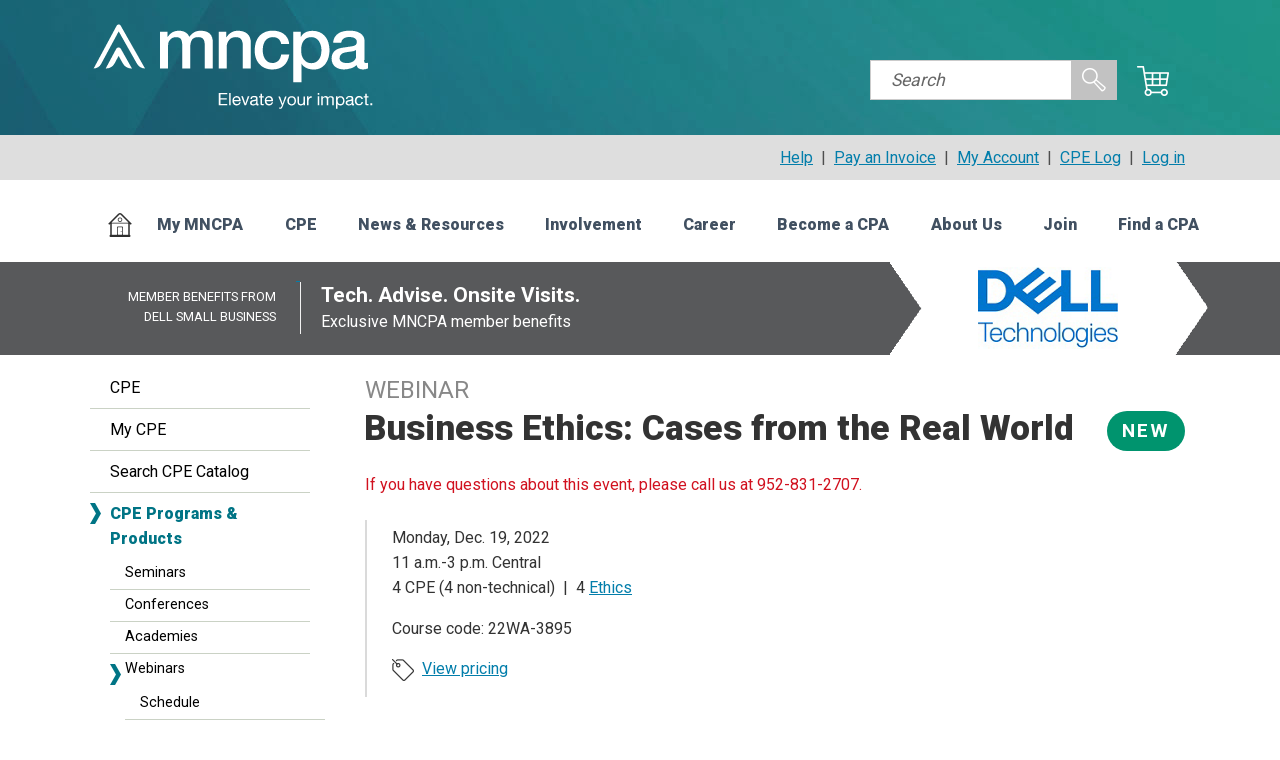

--- FILE ---
content_type: text/html; charset=utf-8
request_url: https://www.mncpa.org/cpe/webinars/detail/22wa-3895/
body_size: 22198
content:
<!DOCTYPE html>
<html  >
<head id="head"><title>
	Webinar CPA CPE:  Business Ethics: Cases from the Real World
</title><meta name="description" content="Being consistently ethical is a challenge. Most of us have had to make tough choices.  This session will discuss real world cases involving thorny ethical dilemmas and how to resolve them.

Being ethi" /> 
<meta charset="UTF-8" /> 
<meta name="keywords" content="CPA CPE, accounting CPE, accountant CPE, accounting training, CPE seminars, CPE webinars, CPE webcasts, CPE conferences" /> 
<img src="https://my.mncpa.org/eWeb/images/img_transparent.gif" height="0" width="0" /> 
<link href="/mncpa/media/images/icons/favicon.ico" type="image/x-icon" rel="shortcut icon"/>
<link href="/mncpa/media/images/icons/favicon.ico" type="image/x-icon" rel="icon"/>
<link rel="preconnect" href="https://fonts.googleapis.com">
<link rel="preconnect" href="https://fonts.gstatic.com" crossorigin>
<link href="https://fonts.googleapis.com/css2?family=Roboto:wght@300;400;700;900&display=swap" rel="stylesheet">
<link href="https://fonts.googleapis.com/css2?family=PT+Serif:ital,wght@0,400;0,700;1,400&display=swap" rel="stylesheet">
<link rel="stylesheet" type="text/css" href="/App_Themes/mncpa/css/jquery.mmenu.all.css" media="all" />
<link href="/App_Themes/mncpa/css/jquery.mmenu.searchfield.css" type="text/css" rel="stylesheet" />
<link rel="stylesheet" type="text/css" href="/App_Themes/mncpa/css/site.css" media="all" />
<!--[if lte IE 6]>
<link rel="stylesheet" type="text/css" href="/App_Themes/mncpa/css/ie6.css" media="screen" />
<![endif]-->
<!--[if IE 7]>
<link rel="stylesheet" type="text/css" href="/App_Themes/mncpa/css/ie7.css" media="screen" />
<![endif]-->
<!--[if IE 8]>
<link rel="stylesheet" type="text/css" href="/App_Themes/mncpa/css/ie8.css" media="screen" />
<![endif]-->
<link rel="stylesheet" type="text/css" href="/App_Themes/mncpa/css/print.css" media="print" />
<link rel="stylesheet" type="text/css" href="/App_Themes/mncpa/css/jquery-ui-1.7.2.css" />
<link rel="stylesheet" href="/App_Themes/mncpa/css/colorbox.css" />
<link id="MobileMediaQuery" rel="stylesheet" href="/App_Themes/mncpa/css/responsive.css" />
<link id="TabletMediaQuery" rel="stylesheet" href="/App_Themes/mncpa/css/tablet.css" />
<link href="/App_Themes/mncpa/css/mm_nav_override.css" type="text/css" rel="stylesheet" />
<link href="/images/a-admin/flickity-carousel/flickity.css" type="text/css" rel="stylesheet" />
<script src="https://ajax.googleapis.com/ajax/libs/jquery/3.5.1/jquery.min.js"></script>
<script src="https://code.jquery.com/jquery-migrate-1.4.1.min.js"></script>
<script type="text/javascript" src="/CMSScripts/Custom/mncpa/combined_mncp.js"></script>
<script type="text/javascript" src="/CMSScripts/Custom/mncpa/jquery.mmenu.all.js"></script>
<script type="text/javascript" src="/CMSScripts/Custom/mncpa/jquery.mmenu.searchfield.js"></script>
<script type="text/javascript" src="/CMSScripts/Custom/mncpa/jquery.colorbox-min.js"></script>
<script type="text/javascript" src="/images/a-admin/flickity-carousel/flickity.pkgd.js"></script>
<script type="text/javascript">
$(function () {
  //Fade out success messages after 15 seconds
  $('.success:not(.no_fade)').each(function () {
     var obj = this;
     setTimeout(function () { $(obj).fadeOut(5000) }, 15000);
  });
  function createCaptcha(key) {
       if ($("#captcha").length > 0) {
           Recaptcha.create(key, "captcha");
       }
   }
});
</script><script>(function(w,d,s,l,i){w[l]=w[l]||[];w[l].push({'gtm.start':
new Date().getTime(),event:'gtm.js'});var f=d.getElementsByTagName(s)[0],
j=d.createElement(s),dl=l!='dataLayer'?'&l='+l:'';j.async=true;j.src='//www.googletagmanager.com/gtm.js?id='+i+dl;f.parentNode.insertBefore(j,f);
})(window,document,'script','dataLayer','GTM-KGS2HV');
</script>
<script>
!function(f,b,e,v,n,t,s){if(f.fbq)return;n=f.fbq=function(){n.callMethod?
n.callMethod.apply(n,arguments):n.queue.push(arguments)};if(!f._fbq)f._fbq=n;
n.push=n;n.loaded=!0;n.version='2.0';n.queue=[];t=b.createElement(e);t.async=!0;
t.src=v;s=b.getElementsByTagName(e)[0];s.parentNode.insertBefore(t,s)}(window,
document,'script','https://connect.facebook.net/en_US/fbevents.js');
fbq('init', '400637313630856'); // Insert your pixel ID here.
fbq('track', 'PageView');
</script>
<noscript><img height="1" width="1" style="display:none" src="https://www.facebook.com/tr?id=400637313630856&ev=PageView&noscript=1" /></noscript><meta id="Viewport" name="viewport" content="width=device-width" /><link href="/CMSPages/GetResource.ashx?_webparts=677;1131" type="text/css" rel="stylesheet"/>
<link href="/CMSPages/GetResource.ashx?_webpartlayouts=650" type="text/css" rel="stylesheet"/>
</head>
<body class="LTR Chrome ENUS ContentBody" >
     <!-- Google Tag Manager (noscript) -->
<noscript><iframe src="https://www.googletagmanager.com/ns.html?id=GTM-KGS2HV"
height="0" width="0" style="display:none;visibility:hidden"></iframe></noscript>
<!-- End Google Tag Manager (noscript) -->
    <form method="post" action="/cpe/webinars/detail/22wa-3895/" onsubmit="javascript:return WebForm_OnSubmit();" id="form">
<div class="aspNetHidden">
<input type="hidden" name="__CMSCsrfToken" id="__CMSCsrfToken" value="k66RLDQnzQz6TDC5Wk/tEdeccvvJcGiuNkcVD5ge7WTu5XuXHuRAkAM2DXrw4RriALzjEhpvmg4O5N8GhpLApG5OVgFzxpI9OWSfBTghj9s=" />
<input type="hidden" name="__EVENTTARGET" id="__EVENTTARGET" value="" />
<input type="hidden" name="__EVENTARGUMENT" id="__EVENTARGUMENT" value="" />

</div>

<script type="text/javascript">
//<![CDATA[
var theForm = document.forms['form'];
if (!theForm) {
    theForm = document.form;
}
function __doPostBack(eventTarget, eventArgument) {
    if (!theForm.onsubmit || (theForm.onsubmit() != false)) {
        theForm.__EVENTTARGET.value = eventTarget;
        theForm.__EVENTARGUMENT.value = eventArgument;
        theForm.submit();
    }
}
//]]>
</script>


<script src="/WebResource.axd?d=pynGkmcFUV13He1Qd6_TZHsRmASZNudjkaaxWJotXyq9SgA5hZn8i5GUll2_4v0O6hF6dDJCDFZOi7QKgjL2Kg2&amp;t=638901593280000000" type="text/javascript"></script>

<input type="hidden" name="lng" id="lng" value="en-US" />
<script src="/CMSPages/GetResource.ashx?scriptfile=%7e%2fCMSScripts%2fWebServiceCall.js" type="text/javascript"></script>
<script type="text/javascript">
	//<![CDATA[

function PM_Postback(param) { if (window.top.HideScreenLockWarningAndSync) { window.top.HideScreenLockWarningAndSync(1080); } if(window.CMSContentManager) { CMSContentManager.allowSubmit = true; }; __doPostBack('m$am',param); }
function PM_Callback(param, callback, ctx) { if (window.top.HideScreenLockWarningAndSync) { window.top.HideScreenLockWarningAndSync(1080); }if (window.CMSContentManager) { CMSContentManager.storeContentChangedStatus(); };WebForm_DoCallback('m$am',param,callback,ctx,null,true); }
//]]>
</script>
<script src="/ScriptResource.axd?d=NJmAwtEo3Ipnlaxl6CMhvtzouJGq0O3r8glFjJ2b2bEiMBjRSQjp0aFNNP1KaVNS44c6LVZd8T5QLRJ8Jn5RBGWbVOgkUv8FnFE8ug51gNRMMXoFBlkLx5USu40DD5z3i-TsLUQ3DJJYjiKblR_peFjnKtEKFSHJu7VuA9VmRik1&amp;t=32e5dfca" type="text/javascript"></script>
<script src="/ScriptResource.axd?d=dwY9oWetJoJoVpgL6Zq8OHOAjkoXmvkqm8mSY2FZsyqxpW2Cn7HrJ8wT0faVIc_NpyeFO9yIYsh9K3v0xlFfMgkIAmOJ6A_ZIQMOFzs7oDiKqt_mSFmzlznQs33knf20-1K2F_voqGDUNrgRtuCAvGO6OvKoJ_BRR-z9EYZBnxU1&amp;t=32e5dfca" type="text/javascript"></script>
<script src="/ScriptResource.axd?d=eE6V8nDbUVn0gtG6hKNX_DTIHaI_fDFalI5S5BeeAeo7XHcXG0qPIfu823DJoHfSrZoJ1L-N42HWRK270csCp3sBhuhvsuT1hDR7EoERqt-tN-e7qESBhNayA0OwqQaP0&amp;t=27679117" type="text/javascript"></script>
<script src="/ScriptResource.axd?d=mcAASOSteirJeuV-3by3USbsBWppnQAkrsysX4SEG7KmclPToRZJ911Fr1Z2xd04iA9bDBj_XvBzlTgDD26-GPh93fLMbFtfovHXmjkD4Iw1&amp;t=27679117" type="text/javascript"></script>
<script src="/ScriptResource.axd?d=jwf4VSQi7LeShc44FJ-gAQqjB58xR6MpouigNJ-2fR3E0495myxj2wwJHWAXX80JGeYdyNABKR4nBZDjU8kIOsQZ-PT8wNj8BUh5pscUIgsEMdze7wBSw6X5HaqkGSMy0&amp;t=27679117" type="text/javascript"></script>
<script src="/ScriptResource.axd?d=HEFpVKbnoeQjkjHkFKu3MCQ5fmxTN6pLcIlUP8M1HBO1Cp_-9TW9exhUqqn1p9Es8UL3HQLSqrVhoZaqNKt5kZJTYJGis8u0Jo8ycQ4CMhfwD7LEgqHOUWMMrxqHs-fD0&amp;t=27679117" type="text/javascript"></script>
<script src="/ScriptResource.axd?d=X6kQKInQS5YQqruiTh57iJ7F313oWUfikeIPbVp37SgGn7s-MsYqf0h2Mq9k-S_3DaG-MP-8gsWCSz0Zgbx0FwyfahFNTYMgEDEEMxr6XQ2Uu8ybBhoVAeLyVcqltipb0&amp;t=27679117" type="text/javascript"></script>
<script type="text/javascript">
	//<![CDATA[

var CMS = CMS || {};
CMS.Application = {
  "language": "en",
  "isRTL": "false",
  "imagesUrl": "/CMSPages/GetResource.ashx?image=%5bImages.zip%5d%2f",
  "isDebuggingEnabled": true,
  "isDialog": false,
  "applicationUrl": "/"
};

//]]>
</script>
<script type="text/javascript">
//<![CDATA[
function WebForm_OnSubmit() {
null;
return true;
}
//]]>
</script>

<div class="aspNetHidden">

	<input type="hidden" name="__VIEWSTATEGENERATOR" id="__VIEWSTATEGENERATOR" value="A5343185" />
	<input type="hidden" name="__SCROLLPOSITIONX" id="__SCROLLPOSITIONX" value="0" />
	<input type="hidden" name="__SCROLLPOSITIONY" id="__SCROLLPOSITIONY" value="0" />
</div>
    <script type="text/javascript">
//<![CDATA[
Sys.WebForms.PageRequestManager._initialize('manScript', 'form', ['tctxM',''], [], [], 90, '');
//]]>
</script>

    <div id="ctxM">

</div>
    <!-- Google Tag Manager (noscript) -->
<noscript><iframe src="https://www.googletagmanager.com/ns.html?id=GTM-KGS2HV"
height="0" width="0" style="display:none;visibility:hidden"></iframe></noscript>
<!-- End Google Tag Manager (noscript) -->
<div class="">
<div id="print_header">
  <h1>Minnesota Society of Certified Public Accountants</h1>
  <p>1650 West 82nd Street, Ste 600<br />
     Bloomington MN 55431<br />
     Ph: 952-831-2707 &nbsp;&nbsp;&nbsp; Fax: 952-831-7875<br />
     www.mncpa.org 
  </p>
</div><script type="text/javascript">
  $(document).ready(setNoMobileMsg);
  
  function setNoMobileMsg() {
      var noMobMsgId = 'pnlNoMobileMessage';
      if (noMobMsgId != "") {
  
          if ($('#' + noMobMsgId).length) {
              if ($("#header").width() > $(window).width()) {
                  $('#' + noMobMsgId).show();
              }
              else {
                  $('#' + noMobMsgId).hide();
              }
          }
      }
  }
</script>
<div id="header_container_interior" class="xhstart">
  <div id="header_interior"><div id="logo">
  <a href="/">
    
    
    <img src="/mncpa/media/images/template/mncpa-logo-white.svg" alt="Minnesota Society of Certified Public Accountants" width="285" />
    
  </a>
</div><a id="mobileMenuButton" class="showOnMobileOnly mobile-icons" href="#mobile-menu"><span>Show Menu</span></a>
                <!-- <a id="mobileSearch" class="mobile-icons showOnMobileOnly" href="#mobile-menu"><span>Show search</span></a> -->
                <!-- <a id="mobileCart" class="mobile-icons showOnMobileOnly" href="https://my.mncpa.org/eweb/DynamicPage.aspx?WebCode=COE&Site=mncpa"><span>Show cart</span></a> --><div class="desktop-cart showOnDesktopOnly">
    <a href="https://my.mncpa.org/eweb/DynamicPage.aspx?WebCode=COE&Site=mncpa"></a>
</div>
<div class="site_search">
  <fieldset class="inline_labels"><div id="p_lt_WebPartZone2_zHE_wSSB_pnlSearch" class="searchBox" onkeypress="javascript:return WebForm_FireDefaultButton(event, &#39;p_lt_WebPartZone2_zHE_wSSB_btnSearch&#39;)">
	
    <label for="p_lt_WebPartZone2_zHE_wSSB_txtWord" id="p_lt_WebPartZone2_zHE_wSSB_lblSearch" style="display:none;">Search</label>
    <input type="hidden" name="p$lt$WebPartZone2$zHE$wSSB$txtWord_exWatermark_ClientState" id="p_lt_WebPartZone2_zHE_wSSB_txtWord_exWatermark_ClientState" /><input name="p$lt$WebPartZone2$zHE$wSSB$txtWord" type="text" maxlength="1000" id="p_lt_WebPartZone2_zHE_wSSB_txtWord" class="search_field form-control" />
    <input type="submit" name="p$lt$WebPartZone2$zHE$wSSB$btnSearch" value="Search" id="p_lt_WebPartZone2_zHE_wSSB_btnSearch" class="search_go btn btn-default" />
    
    <div id="p_lt_WebPartZone2_zHE_wSSB_pnlPredictiveResultsHolder" class="predictiveSearchHolder">

	</div>

</div>
  </div>
</fieldset>
  </div>
</div>
<div class="xhend"></div>


  <style type="text/css">
    div.system_alert { position: relative; z-index: 200; background-color: #dedede; padding: 10px 15px; }
    div.system_alert .pad { margin:0 auto; max-width:1090px; }
    div.system_alert p { margin:0; padding:0; color:#4e4e4e; text-align:right; }
    
    div.yellow_alert { background-color: #f2e8a2; }
    div.yellow_alert p { text-align:left; font-size:16px; line-height:1.4em; font-family: 'Roboto', Helvetica, Arial, sans-serif; }
    div.yellow_alert a { text-decoration:underline; color:#037eab; }
    div.yellow_alert a:hover { color:#03a1da; }

span.mm-callout { color:#00946e; border-bottom:none; }
span.mm-callout:hover { color:#037eab; border-bottom:none; }
    
    @media only screen and (min-device-width:1000px) and (max-width:520px), only screen and (max-device-width:1022px) and (max-width:520px) {
      div.system_alert { display:none; }  
      }
    </style>  
 
  
<!-- NEW 2024 - SUBNAVIGATION (above primary navigation) -->
  <div class="system_alert"><div class="pad showOnDesktopOnly"><p>
   <a href="/system-error/">Help</a>
 &nbsp;|&nbsp; <a href="https://my.mncpa.org/eweb/DynamicPage.aspx?WebCode=expressPaysearch">Pay an Invoice</a>
 &nbsp;|&nbsp; <a href="/my-mncpa/my-account/">My Account</a>
 &nbsp;|&nbsp; <a href="/my-mncpa/my-cpe/cpe-log/">CPE Log</a>
 &nbsp;|&nbsp; 

<a id="p_lt_WebPartZone3_zSubNav_nfeSoB1_btnSignOutLink" class="signoutLink" href="javascript:__doPostBack(&#39;p$lt$WebPartZone3$zSubNav$nfeSoB1$btnSignOutLink&#39;,&#39;&#39;)">Log in</a></p></div></div>




<!-- Mobile Menu -->
<nav id="mobile-menu">
<span class="mobile-account">
  <a href="/my-mncpa/my-account/">My Account</a> | <a href="https://my.mncpa.org/eweb/DynamicPage.aspx?WebCode=expressPaysearch" target="_blank">Pay an Invoice</a>

<a id="p_lt_WebPartZone4_zMLI_msob_btnSignOutLink" class="signoutLink" href="javascript:__doPostBack(&#39;p$lt$WebPartZone4$zMLI$msob$btnSignOutLink&#39;,&#39;&#39;)">Log in</a></span>
<ul>
<li><a href="https://www.mncpa.org/">Home</a></li>
<li>
    <a href="/my-mncpa/">My MNCPA</a>
    <ul>
    <li><a href="/my-mncpa/my-account/">My Account</a>
    <ul>
      <li><a href="https://my.mncpa.org/eweb/MemberPage.aspx?Site=mncpa">My Profile</a></li>
    <li><a href="/my-mncpa/dues/dues-renewal">Pay Dues</a></li>
          <li><a href="https://my.mncpa.org/eweb/DynamicPage.aspx?WebCode=expressPaysearch">Pay an Invoice</a></li>
      <li><a href="https://my.mncpa.org/eweb/DynamicPage.aspx?webcode=MyOrderHistory">View My Invoices</a></li>
    <li><a href="https://my.mncpa.org/eweb/DynamicPage.aspx?WebCode=changepassword">Username &amp; Password</a></li>
    <li><a href="/email-lists/">Email Subscriptions</a></li>
    <li><a href="https://my.mncpa.org/eweb/MemberPage.aspx?Site=mncpa">Firm Administration</a></li>
      <li><a href="/my-mncpa/membership-faq">FAQ</a></li>
    </ul>
    </li>
    <li><a href="/my-mncpa/my-cpe/">My CPE</a>
    <ul>
    <li><a href="https://my.mncpa.org/eweb/DynamicPage.aspx?webcode=MySchedule&Site=mncpa">Schedule & Products</a></li>
    <li><a href="/my-mncpa/my-cpe/transcript/">Transcript</a></li>
    <li><a href="/my-mncpa/my-cpe/cpe-log/">CPE Log</a></li>
    <li><a href="https://my.mncpa.org/eweb/DynamicPage.aspx?webcode=mncpaevtdoc">CPE Materials</a></li>
    <li><a href="https://my.mncpa.org/eweb/DynamicPage.aspx?webcode=MySchedule">Cancel an Order</a></li>
    </ul>
    </li>
    <li><a href="/involvement/member-connections/">Member Connections</a>
    <ul>
    <li><a href="/my-mncpa/member-directory/">Member Directory</a></li>
    <li><a href="/involvement/mncpa-connect/">MNCPA Connect</a></li>
    <li><a href="https://my.mncpa.org/eweb/DynamicPage.aspx?WebCode=MyLegislators">My Legislators</a></li>
    </ul>
    </li>
    <li><a href="/join/benefits/">Featured Benefits</a>
    <ul>
      <li><a href="/cpe/free-member-events/">Free CPE</a></li>
    <li><a href="/my-mncpa/member-savings/">Member Savings</a></li>
    <li><a href="/my-mncpa/my-cpe/cpe-log/">CPE Log</a></li>
    <li><a href="/resources/tax/cch">Online CCH Tax Research</a></li>
    <li><a href="/resources/human-resources/hr-hotline">HR Hotline</a></li>
    <li><a href="/join/benefits/">More...</a></li>
    </ul>
    </li>
    </ul>
    </li>
    <li>
    <a href="/cpe/">CPE</a>
    <ul>
      <li><a href="/cpe/catalog/">Search CPE Catalog</a></li>
    <li><a href="/cpe/programs-products/">CPE Programs & Products</a>
    <ul>
    <li><a href="/cpe/catalog/#pageItems=15&page=1&sort=Date&type=Seminars">Seminars</a></li>
    <li><a href="/cpe/programs-products/conferences/">Conferences</a></li>
    <li><a href="/cpe/programs-products/academies/">Academies</a></li>
    <li><a href="/cpe/webinars/">Webinars</a></li>
    <li><a href="/cpe/self-study/">Self-Study</a></li>
    <li><a href="/cpe/programs-products/cpe-packages/">Packages</a></li>
    <li><a href="/cpe/programs-products/on-site-training/">On-Site Training</a></li>
    </ul>
    </li>
    <li><a href="/my-mncpa/my-cpe/">My CPE</a>
    <ul>
    <li><a href="https://my.mncpa.org/eweb/DynamicPage.aspx?webcode=MySchedule&Site=mncpa">Schedule & Products</a></li>
    <li><a href="/my-mncpa/my-cpe/transcript/">Transcript</a></li>
    <li><a href="/my-mncpa/my-cpe/cpe-log/">CPE Log</a></li>
    <li><a href="https://my.mncpa.org/eweb/DynamicPage.aspx?webcode=mncpaevtdoc">CPE Materials</a></li>
    <li><a href="https://my.mncpa.org/eweb/DynamicPage.aspx?webcode=MySchedule">Cancel an Order</a></li>
    </ul>
      <ul class="no-margin-top">
							<li class="pad"><a class="bold" href="/cpe/free-member-events/">Free CPE for Members</a></li>
                            
                        </ul>
    </li>
    <li><a href="/cpe/cpe-rules/">CPE Rules</a>
    <ul>
    <li><a href="/cpe/cpe-rules/mn-boa/minnesota-cpa-cpe-requirements">CPE Requirements</a></li>
    <li><a href="/cpe/cpe-rules/ethics-requirement/">Ethics Requirements</a></li>
    <li><a href="/cpe/cpe-rules/reporting-record-keeping/">Reporting & Records</a></li>
    <li><a href="/cpe/programs-products/cpe-sponsor-information/">Sponsorship Information</a></li>
    <li><a href="/cpe/cpe-rules/">More...</a></li>
    </ul>
    </li>
    <li><a href="/cpe/directions-and-travel/">Directions &amp; Travel</a>
    <ul>
    <li><a href="/involvement/member-groups/firm-administrators/">Firm Administration</a></li>
    <li><a href="/minneapolis-meeting-room-rental">Meeting Room Rental</a></li>
    <li><a href="/market-to-cpas/">Exhibit & Sponsor</a></li>
    <li><a href="/cpe/faq/">FAQ</a></li>
    </ul>
    </li>
    
    </ul>
    </li>
    <li>
    <a href="/resources/">News &amp; Resources</a>
    
    <ul>
    <li><a href="/resources/technical/">Technical Resources</a>
    <ul>
    <li><a href="/resources/technical-resources/tax/">Tax</a></li>
    <li><a href="/resources/technical/audit-resources/">Audit</a></li>
      <li><a href="/resources/tax/one-big-beautiful-bill/">OBBBA</a></li>
      <li><a href="/resources/technical-resources/cannabis/">Cannabis</a></li>
      <li><a href="/resources/technical-resources/sqms/">QM Standards</a></li>
    
      
    </ul>
    </li>
      
      <li><a href="/resources/business/">Business Resources</a>
    <ul>
    <li><a href="/resources/human-resources/">Human Resources</a></li>
    <li><a href="/resources/business/data-privacy-and-protection/">Data Privacy and Protection</a></li>
    </ul>
    </li>
      <li><a href="/resources/wellness-resources/">Wellness Resources</a></li>
      <li><a href="/resources/firm-management/">Firm Management</a></li>
    <li><a href="/publications/">Publications</a>
    <ul>
    <li><a href="/publications/footnote/">Footnote</a></li>
    <li><a href="/resources/publications/enews/">eNewsletters</a></li>
      <li><a href="/resources/publications/cpa-stories/">CPA Stories</a></li>
    <li><a href="/perspectives/">MNCPA Perspectives</a></li>
    <li><a href="/publications/tax-podcasts/">Tax Podcasts</a></li>
      <li><a href="/interest-areas/">Articles by Topic</a></li>
      </ul>
      </li>
      <li><a href="/resources/archived-webinars/">Webinar Archive</a></li>
      <li><a href="https://hub.mncpa.org/">Knowledge Hub</a></li>
      
    <li><a href="/resources/boa-rules-certification/">Rules &amp; Certification</a>
    <ul>
    <li><a href="/my-mncpa/my-cpe/cpe-log/">CPE Log</a></li>
    <li><a href="/cpe/cpe-rules/">CPE Rules</a></li>
    <li><a href="/resources/boa-rules-certification/cpa-certification/">CPA Certificate</a></li>
      <li><a href="/resources/boa-rules-certification/certificate-status/">Certificate Status</a></li>
    <li><a href="/resources/boa-rules-certification/firm-requirements/">Firm Requirements</a></li>
    <li><a href="/boa-rules-certification/faq/">FAQ</a></li>
    </ul>
    </li>
      <li><a href="/involvement/legislative/broadening-pathways-to-cpa/">Broadening Pathways to CPA Licensure</a></li>
      <li><a href="/resources/peer-review/">Peer Review</a></li>
       <li><a href="/resources/ethics/">Professional Ethics</a></li>
    <li><a href="/involvement/legislative/issues/">Legislative Issues</a></li>
    
    
    <li><a href="/about/press/">Press Room</a>
      <ul>
    <li><a href="/about/press/">Media Contacts</a></li>
    <li><a href="/about/press/media-coverage">MNCPA in the News</a></li>
    </ul>
    </li>
    </ul>
    
    </li>
    <li>
    <a href="/involvement/">Involvement</a>
    
    <ul>
    <li><a href="/involvement/member-connections/">Member Connections</a>
    <ul>
    <li><a href="/my-mncpa/member-directory/">Member Directory</a></li>
    <li><a href="/involvement/member-connections/mncpa-connect/">MNCPA Connect</a></li>
    <li><a href="https://my.mncpa.org/eweb/DynamicPage.aspx?WebCode=MyLegislators">My Legislators</a></li>
    </ul>
    </li>
      <li><a href="/involvement/member-recognition/">Member Awards</a></li>
      <li><a href="/involvement/recently-certified-cpas/">New CPAs in Minnesota</a></li>
    <li><a href="/involvement/member-groups/">Member Groups</a>
    <ul>
    <li><a href="/young-professionals/">Young Professionals</a></li>
    <li><a href="/business-industry-cpas/">Business &amp; Industry</a></li>
    <li><a href="/involvement/member-groups/firm-administrators/">Firm Administrators</a></li>
    <li><a href="/involvement/member-forums/">Member Forums</a></li>
      <li><a href="/involvement/member-groups/book-club/">MNCPA Book Club</a></li>
    </ul>
    </li>
      <li><a href="/involvement/volunteer/">Volunteer</a></li>
      <li><a href="/involvement/chapters/">Chapters</a></li>
      
    <li><a href="/involvement/events/">Events</a>
    <ul>
      <li><a href="/involvement/member-groups/business-industry-cpas/opportunities/">B&amp;I Networking Events</a></li>
    <li><a href="/involvement/events/cpa-day-at-the-capitol/">CPA Day at the Capitol</a></li>
      <li><a href="/involvement/events/golf-outing/">Golf Outing</a></li>
    <li><a href="/mbac/">MBAC</a></li>
    <li><a href="/involvement/events/recognition-dinner/">Recognition Dinner</a></li>
    <li><a href="/taxconference/">Tax Conference</a></li>
      <li><a href="/involvement/events/calendar/"><em>More...</em></a></li>
      </ul>
    </li>
    
    <li><a href="/involvement/legislative/">Legislative Activities</a>
    <ul>
    <li><a href="/involvement/legislative/issues/">Legislative Issues</a></li>
    <li><a href="/involvement/legislative/pac/">PAC</a></li>
    <li><a href="/involvement/legislative/volunteer/">Events &amp; Involvement</a></li>
    <li><a href="https://my.mncpa.org/eweb/DynamicPage.aspx?WebCode=MyLegislators">My Legislators</a></li>
    </ul>
    </li>
      <li><a href="/involvement/legislative/broadening-pathways-to-cpa/">Broadening Pathways to CPA Licensure</a></li>
    </ul>
    
    </li>
    <li>
    <a href="/cpa-careers/">Career</a>
    
    <ul>
      <li><a href="https://jobs.mncpa.org/">For Job Seekers</a>
        <ul>
          <li><a href="https://jobs.mncpa.org/">Job Postings</a></li>
          <li><a href="https://jobs.mncpa.org/resumes/">Post a Resume</a></li>
          <li><a href="https://jobs.mncpa.org/resume/upload/">Resume Review</a></li>
          <li><a href="https://jobs.mncpa.org/career-insights/">Industry Insights</a></li>
          <li><a href="/cpa-careers/research-accounting-employers/">Research Employers</a></li>
        </ul>
      
      </li>
      <li><a href="/cpa-careers/advance-my-career/">Advance My Career</a>
        <ul>
            <li><a href="https://jobs.mncpa.org/career-advice/">Career Advice Articles</a></li>
            <li><a href="/cpa-careers/clips/">Leading Edge Career Clips</a></li>
            <li><a href="https://jobs.mncpa.org/career-coaching/">Career Coaching</a></li>
            <li><a href="/cpa-careers/graduate-accounting-degrees">Graduate Programs</a></li>
          </ul>
      </li>
      <li><a href="/cpa-careers/build-my-reputation/">Build My Reputation</a>
        <ul>
            <li><a href="/involvement/volunteer/">Volunteer</a></li>
            <li><a href="/involvement/member-forums/">Member Forums</a></li>
            <li><a href="/involvement/member-connections/mncpa-connect/">MNCPA Connect</a></li>
            <li><a href="/young-professionals/">Young Professionals Group</a></li>
          </ul>
      </li>
      <li><a href="/cpa-careers/find-cpa-accounting-employees/">For Employers</a>
        <ul>
            <li><a href="https://jobs.mncpa.org/employer/post/">Post a Job</a></li>
            <li><a href="https://jobs.mncpa.org/employer/candidates/">Search Candidates</a></li>
            <li><a href="/cpa-careers/research-accounting-employers/employer-benefits/">Employer Directory</a></li>
          </ul>
      </li>
      <li><a href="/cpa-careers/market-my-firm/">Market My Firm</a>
        <ul>
            <li><a href="/cpa-careers/market-my-firm/referral-services/">Referral Services</a></li>
            <li><a href="/cpa-careers/market-my-firm/mncpa-tax-campaign/">Client Brochures</a></li>
            <li><a href="/cpa-careers/market-my-firm/starting-your-own-cpa-practice/">Starting a New Firm</a></li>
          </ul>
      </li>
      <li><a href="/cpa-careers/market-my-firm/">Classified Ads</a></li>
      
  </ul>
</li>
<li>
    <a href="/becoming-a-cpa/">Become a CPA</a>
    
    <ul>
    <li><a href="/becoming-a-cpa/process/">Process Step by Step</a></li>

    <li><a href="/becoming-a-cpa/education-requirements/">Education Requirements</a>
    <ul>
    <li><a href="/becoming-a-cpa/education-requirements/accreditation-levels/">Accredited Schools in MN</a></li>
    <li><a href="/becoming-a-cpa/education-requirements/mn-accounting-programs/">Accounting Programs in MN</a></li>
    </ul>
    </li>
    <li><a href="/becoming-a-cpa/experience-requirements/">Experience Requirements</a>
    <ul>
    <li><a href="/cpa-careers/research-accounting-employers/">Employer Directory</a></li>
    <li><a href="/cpa-careers/cpa-classifieds/">Find a Job</a></li>
    <li><a href="/cpa-careers/research-accounting-employers/companies-offering-internships/">Find an Internship</a></li>
    <li><a href="/cpa-careers/">Career Resources</a></li>
    </ul>
    </li>
      <li><a href="/becoming-a-cpa/ethics-exam/">Ethics Requirement</a></li>
    <li><a href="/becoming-a-cpa/cpa-exam/">Exam</a>
    <ul>
    <li><a href="/becoming-a-cpa/cpa-exam/exam-overview/">Overview</a></li>
    <li><a href="/becoming-a-cpa/cpa-exam/exam-sections/">Sections</a></li>
    <li><a href="/becoming-a-cpa/cpa-exam/costs-to-become-a-cpa/">Costs</a></li>
    <li><a href="/becoming-a-cpa/cpa-exam/apply-cpa-exam/">Application Process</a></li>
    <li><a href="/becoming-a-cpa/cpa-exam/review-courses/">Review Courses</a></li>
    <li><a href="/becoming-a-cpa/cpa-exam/scoring/">Scoring</a></li>
    </ul>
    </li>
    <li><a href="/becoming-a-cpa/student-resources/">Student Resources</a>
    <ul>
      
 							<li><a href="/join/student-membership/">Student Membership</a></li>
    							<li><a href="/becoming-a-cpa/student-resources/student-mentor-directory/">Student Mentor Directory</a></li>
    							<li><a href="/becoming-a-cpa/student-resources/accounting-scholarships/">Scholarships</a></li>
							<li><a href="/becoming-a-cpa/student-resources/student-ambassador-program/">Student Ambassador Program</a></li>
    							<li><a href="/becoming-a-cpa/student-resources/accounting-career-summit/">Accounting Career Summit</a></li>
    							<li><a href="/becoming-a-cpa/student-resources/scholars-program/">Scholars Program</a></li>
    </ul>
    </li>
<li><a href="/becoming-a-cpa/faq/">FAQ</a></li>
    </ul>
    
    </li>
    <li>
    <a href="/about/">About Us</a>
    
    <ul>
    <li><a href="/about/">About the MNCPA</a>
    <ul>
    <li><a href="/about/initiatives/">Initiatives</a></li>
    <li><a href="/about/board-of-directors/">Board of Directors</a></li>
    <li><a href="/about/history/">Our History</a></li>
    <li><a href="/about/business-financial-reports/">Business &amp; Financial Reports</a></li>
    <li><a href="/about/job-opportunities/">Job Opportunities</a></li>
    </ul>
    </li>
    <li><a href="/about/contact-us/">Contact Us</a>
    <ul>
    <li><a href="/about/contact-us/staff-directory">Staff Directory</a></li>
    </ul>
    </li>
    <li><a href="/about/press/">Press Room</a>
	    <ul>
    <li><a href="/about/press/">Media Contacts</a></li>
    <li><a href="/about/press/connect-with-spokesperson">Media Spokespersons</a></li>
    </ul>
    </li>
    <li><a href="/about/policies/">Policies</a></li>
    <li><a href="/market-to-cpas/">Market to CPAs</a>
    <ul>
    <li><a href="/market-to-cpas/print-advertising/">Print Advertising</a></li>
    <li><a href="/market-to-cpas/digital-advertising/">Digital Advertising</a></li>
    <li><a href="/about/market-to-cpas/events/">Exhibit &amp; Sponsor</a></li>
    <li><a href="/about/market-to-cpas/media-kit/">Media Kit</a></li>
    </ul>
    </li>
    <li><a href="/minneapolis-meeting-room-rental">Meeting Room Rental</a></li>
    </ul>
    
    </li>
<li>
    <a href="/find-a-cpa/">Find a CPA</a>
		<ul>
			<li><a href="/find-a-cpa/mn-cpa-referral/">CPA Referral Service</a></li>
			<li><a href="/find-a-cpa/directories/cpa-yellow-pages/">CPA Yellow Pages</a></li>
			<li><a href="/find-a-cpa/government-auditors/directory/">Government Auditor Directory</a></li>
			<li><a href="/find-a-cpa/why-use-a-cpa/">Why Use a CPA?</a></li>
			<li><a href="/find-a-cpa/prepare-to-meet-with-a-cpa/">Prepare to Meet With a CPA</a></li>
		</ul>
	</li>
<li>
    <a href="/join/">Join the MNCPA</a>
	</li>
</ul>
</nav>
<!--/ Mobile Menu -->
  
  <!-- Desktop Menu --->
<nav id="primary-nav" class="primary">
	<ul>
		<!-- THIS SHOWS AS TOP ROW OF DESKTOP MENU  -->
		<li><a href="/"><div id="home-icon" alt="Minnesota Society of Certified Public Accountants Home"><span class="hide">Home</span></div></a></li>
		<li>
			<a href="/my-mncpa/">My MNCPA</a>
			<div class="dropdown">
				<ul>
					<li><a href="/my-mncpa/my-account/">My Account</a>
						<ul>
							 <li><a href="https://my.mncpa.org/eweb/MemberPage.aspx?Site=mncpa">My Profile</a></li>
    <li><a href="/my-mncpa/dues/dues-renewal">Pay Dues</a></li>
          <li><a href="https://my.mncpa.org/eweb/DynamicPage.aspx?WebCode=expressPaysearch">Pay an Invoice</a></li>
      <li><a href="https://my.mncpa.org/eweb/DynamicPage.aspx?webcode=MyOrderHistory">View My Invoices</a></li>
    <li><a href="https://my.mncpa.org/eweb/DynamicPage.aspx?WebCode=changepassword">Username & Password</a></li>
    <li><a href="/email-lists/">Email Subscriptions</a></li>
    <li><a href="https://my.mncpa.org/eweb/MemberPage.aspx?Site=mncpa">Firm Administration</a></li>
      <li><a href="/my-mncpa/membership-faq">FAQ</a></li>
						</ul>
					</li>
					<li><a href="/my-cpe/">My CPE</a>
						<ul>
							<li><a href="https://my.mncpa.org/eweb/DynamicPage.aspx?webcode=MySchedule&Site=mncpa">Schedule & Products</a></li>
							<li><a href="/my-mncpa/my-cpe/transcript">Transcript</a></li>
							<li><a href="/my-mncpa/my-cpe/cpe-log">CPE Log</a></li>
							<li><a href="https://my.mncpa.org/eweb/DynamicPage.aspx?webcode=mncpaevtdoc">CPE Materials</a></li>
							<li><a href="https://my.mncpa.org/eweb/DynamicPage.aspx?webcode=MySchedule">Cancel an Order</a></li>
						</ul>
					</li>
					<li><a href="/involvement/member-connections/">Member Connections</a>
						<ul>
							<li><a href="/my-mncpa/member-directory/">Member Directory</a></li>
							<li><a href="/involvement/member-connections/mncpa-connect/">MNCPA Connect</a></li>
							<li><a href="https://my.mncpa.org/eweb/DynamicPage.aspx?WebCode=MyLegislators">My Legislators</a></li>
							<!-- <li><a href="/involvement/member-connections/retired-member-directory/">Retired Member Referral</a></li> -->
						</ul>
					</li>
					<li><a href="/join/benefits/">Featured Benefits</a>
						<ul>
                          <li><a href="/cpe/free-member-events/">Free CPE</a></li>
							<li><a href="/my-mncpa/member-savings/">Member Savings</a></li>
							<li><a href="/my-mncpa/my-cpe/cpe-log/">CPE Log</a></li>
							<li><a href="/resources/tax/cch">Online CCH Tax Research</a></li>
							<li><a href="/resources/human-resources/hr-hotline">HR Hotline</a></li>
							<li><a class="italics" href="/join/benefits/">More...</a></li>
						</ul>
					</li>
				</ul>
			</div>
		</li>
		<li>
			<a href="/cpe/">CPE</a>
			<div class="dropdown">
				<ul>
						<li><a href="/cpe/programs-products/">CPE Programs & Products</a>					
						<ul>
                          <li><a href="/cpe/catalog/" class="bold"><span class="mm-callout">🔎 Search CPE Catalog</span></a></li>
							<li><a href="/cpe/catalog/#pageItems=15&page=1&sort=Date&type=Seminars">Seminars</a></li>
							<li><a href="/cpe/conferences/">Conferences</a></li>
							<li><a href="/cpe/programs-products/academies/">Academies</a></li>
							<li><a href="/cpe/webinars/">Webinars</a></li>
							<li><a href="/cpe/self-study/">Self-Study</a></li>
							<li><a href="/cpe/programs-products/cpe-packages/">Packages</a></li>
							<li><a href="/cpe/programs-products/on-site-training/">On-Site Training</a></li>
						</ul>
						
					</li>
					<li><a href="/my-cpe/">My CPE</a>
						<ul>
							<li><a href="https://my.mncpa.org/eweb/DynamicPage.aspx?webcode=MySchedule&Site=mncpa">Schedule & Products</a></li>
							<li><a href="/my-mncpa/my-cpe/transcript/">Transcript</a></li>
							<li><a href="/my-mncpa/my-cpe/cpe-log/">CPE Log</a></li>
							<li><a href="https://my.mncpa.org/eweb/DynamicPage.aspx?webcode=mncpaevtdoc">CPE Materials</a></li>
							<li><a href="https://my.mncpa.org/eweb/DynamicPage.aspx?webcode=MySchedule">Cancel an Order</a></li>
						</ul>
                      <ul class="no-margin-top">
							<li class="pad"><a class="bold" href="/cpe/free-member-events/">Free CPE for Members</a></li>
                            
                        </ul>
					</li>
					<li><a href="/cpe/cpe-rules/">CPE Rules</a>
						<ul>
							<li><a href="/cpe/cpe-rules/mn-boa/minnesota-cpa-cpe-requirements">CPE Requirements</a></li>
							<li><a href="/cpe/cpe-rules/ethics-requirement/">Ethics Requirements</a></li>
							<li><a href="/cpe/cpe-rules/reporting-record-keeping/">Reporting &amp; Records</a></li>
							<li><a href="/cpe/programs-products/cpe-sponsor-information/">Sponsorship Information</a></li>
							<li><a class="italics" href="/cpe/cpe-rules/">More...</a></li>
						</ul>
					</li>
					<li><a href="/cpe/directions-and-travel/">Directions &amp; Travel</a>
						<ul class="no-margin-top">
							<li class="pad"><a class="bold" href="/involvement/member-groups/firm-administrators/">Firm Administration</a></li>
							<li class="pad"><a class="bold" href="/minneapolis-meeting-room-rental">Meeting Room Rental</a></li>
							<li class="pad"><a class="bold" href="/about/market-to-cpas/">Exhibit &amp; Sponsor</a></li>
							<li class="pad"><a class="bold" href="/cpe/faq/">FAQ</a></li>
						</ul>
					</li>
					
				</ul>
			</div>
		</li>
		<li class="">
			<a href="/resources/">News &amp; Resources</a>
				<div class="dropdown">
					<ul>
						<li><a href="/resources/technical-resources/">Technical Resources</a>
                          <ul>
                              <li><a href="/resources/technical-resources/tax/">Tax</a></li>
                              <li><a href="/resources/technical/audit-resources/">Audit</a></li>
      <li><a href="/resources/tax/one-big-beautiful-bill/">OBBBA</a></li>
      <li><a href="/resources/technical-resources/cannabis/">Cannabis</a></li>
      <li><a href="/resources/technical-resources/sqms/">QM Standards</a></li>
                                       
                              <li class="pad"><a href="/resources/business/" class="bold">Business Resources</a>
                              <li><a href="/resources/human-resources/">Human Resources</a></li>
                              <li><a href="/resources/business/data-privacy-and-protection/">Data Privacy and Protection</a></li>
                                
                                <li class="pad"><a href="/resources/wellness-resources/" class="bold">Wellness Resources</a></li>
                                <li class="pad"><a href="/resources/firm-management/" class="bold">Firm Management</a></li>
                          </ul>
                              
                        </li>
                      
                      
						<li><a href="/publications/">Publications</a>
							<ul>
								<li><a href="/publications/footnote/">Footnote</a></li>
								<li><a href="/resources/publications/enews/">eNewsletters</a></li>
                              <li><a href="/resources/publications/cpa-stories/">CPA Stories</a></li>
								<li><a href="/perspectives/">MNCPA Perspectives</a></li>
								<li><a href="/publications/tax-podcasts/">Tax Podcasts</a></li>
                              <li><a href="/interest-areas/">Articles by Topic</a></li>
								                            
                                <li class="pad"><a href="/resources/archived-webinars/" class="bold">Webinar Archive</a></li>
                              <li class="pad"><a href="https://hub.mncpa.org/" class="bold">Knowledge Hub</a></li>
							</ul>
						</li>
						<li><a href="/resources/boa-rules-certification/">Rules &amp; Certification</a>
							<ul>
								<li><a href="/my-mncpa/my-cpe/cpe-log/">CPE Log</a></li>
                                <li><a href="/cpe/cpe-rules/">CPE Rules</a></li>
                                <li><a href="/resources/boa-rules-certification/cpa-certification/">CPA Certificate</a></li>
                                  <li><a href="/resources/boa-rules-certification/certificate-status/">Certificate Status</a></li>
                                <li><a href="/resources/boa-rules-certification/firm-requirements/">Firm Requirements</a></li>
                                <li><a href="/boa-rules-certification/faq/">FAQ</a></li>
                              
                              <li class="pad"><a href="/involvement/legislative/broadening-pathways-to-cpa/" class="bold"><span class="mm-callout">🧭 Broadening Pathways to CPA Licensure</span></a></li>
                              
                                
							</ul>
						</li>
                          <li><a href="/about/press/">Press Room</a>
						
							
							<ul>
								<li><a href="/about/press/">Media Contacts</a></li>
								<li><a href="/about/press/media-coverage">MNCPA in the News</a></li>
                              
                              
                              <li class="pad"><a href="/legislative-issues/" class="bold">Legislative Issues</a></li>
                              <li class="pad"><a href="/resources/peer-review/" class="bold">Peer Review</a></li>
                                 <li class="pad"><a href="/resources/ethics/" class="bold">Professional Ethics</a></li>
							</ul>
						</li>
					</ul>
				</div>
		</li>
		<li>
			<a href="/involvement/">Involvement</a>
			<div class="dropdown">
				<ul>
					<li><a href="/involvement/member-connections/">Member Connections</a>
						<ul>
							<li><a href="/my-mncpa/member-directory/">Member Directory</a></li>
							<li><a href="/involvement/member-connections/mncpa-connect/">MNCPA Connect</a></li>
							<li><a href="https://my.mncpa.org/eweb/DynamicPage.aspx?WebCode=MyLegislators">My Legislators</a></li>
							<!-- <li><a href="/involvement/member-connections/retired-member-directory/">Retired Member Referral</a></li> -->
                          
                         <li class="pad"><a class="bold" href="/involvement/member-recognition/">Member Awards</a></li>
                          <li class="pad"><a class="bold" href="/involvement/recently-certified-cpas/">New CPAs in Minnesota</a></li>
						</ul>
					</li>
					<li><a href="/involvement/member-groups/">Member Groups</a>
						<ul>
							<li><a href="/young-professionals/">Young Professionals</a></li>
							<li><a href="/business-industry-cpas/">Business &amp; Industry</a></li>
							<li><a href="/involvement/member-groups/firm-administrators/">Firm Administrators</a></li>
							<li><a href="/involvement/member-forums/">Member Forums</a></li>
                            <li><a href="/involvement/member-groups/book-club/">MNCPA Book Club</a></li>
							<li class="pad"><a class="bold" href="/involvement/volunteer/">Volunteer</a></li>
							<li class="pad"><a class="bold" href="/involvement/chapters/">Chapters</a></li>
						</ul>
					</li>
					<li><a href="/involvement/events/">Events</a>
						<ul>
							<li><a href="/involvement/member-groups/business-industry-cpas/opportunities/">B&I Networking Events</a></li>
                            <li><a href="/involvement/events/cpa-day-at-the-capitol/">CPA Day at the Capitol</a></li>
                           <li><a href="/involvement/events/golf-outing/">Golf Outing</a></li>
                            <li><a href="/mbac/">MBAC</a></li>
                            <li><a href="/involvement/events/recognition-dinner/">Recognition Dinner</a></li>
                            <li><a href="/taxconference/">Tax Conference</a></li>
                          <li><a href="/involvement/events/calendar/"><em>More...</em></a></li>
						</ul>
					</li>

					<li><a href="/involvement/legislative/">Legislative Activities</a>
						<ul>
							<li><a href="/legislative-issues/">Legislative Issues</a></li>
							<li><a href="/involvement/legislative/pac/">PAC</a></li>
							<li><a href="/involvement/legislative/volunteer/">Events &amp; Involvement</a></li>
							<li><a href="https://my.mncpa.org/eweb/DynamicPage.aspx?WebCode=MyLegislators">My Legislators</a></li>
                            <li class="pad"><a href="/involvement/legislative/broadening-pathways-to-cpa/" class="bold"><span class="mm-callout">🧭 Broadening Pathways to CPA Licensure</span></a></li>
						</ul>
					</li>
				</ul>
			</div>
		</li>
<li>
	<a href="/cpa-careers/">Career</a>
	<div class="dropdown">
		<ul>
			<li><a href="https://jobs.mncpa.org/">For Job Seekers</a>
				<ul class="no-margin-top">
          				<li><a href="https://jobs.mncpa.org/">Job Postings</a></li>
          				<li><a href="https://jobs.mncpa.org/resumes/">Post a Resume</a></li>
          				<li><a href="https://jobs.mncpa.org/resume/upload/">Resume Review</a></li>
          				<li><a href="https://jobs.mncpa.org/career-insights/">Industry Insights</a></li>
          				<li><a href="/cpa-careers/research-accounting-employers/">Research Employers</a></li>
				</ul>
			</li>
			<li><a href="/cpa-careers/advance-my-career/">Advance My Career</a>
				<ul class="no-margin-top">
					<li><a href="https://jobs.mncpa.org/career-advice/">Career Advice Articles</a></li>
            				<li><a href="/cpa-careers/clips/">Leading Edge Career Clips</a></li>
            				<li><a href="https://jobs.mncpa.org/career-coaching/">Career Coaching</a></li>
            				<li><a href="/cpa-careers/graduate-accounting-degrees">Graduate Programs</a></li>
				</ul>
			</li>
			<li><a href="/cpa-careers/build-my-reputation/">Build My Reputation</a>
				<ul class="no-margin-top">
            				<li><a href="/involvement/volunteer/">Volunteer</a></li>
            				<li><a href="/involvement/member-forums/">Member Forums</a></li>
            				<li><a href="/involvement/member-connections/mncpa-connect/">MNCPA Connect</a></li>
            				<li><a href="/young-professionals/">Young Professionals Group</a></li>
				</ul>
			</li>
			<li><a href="/cpa-careers/find-cpa-accounting-employees/">For Employers</a>
				<ul class="no-margin-top">
					<li><a href="https://jobs.mncpa.org/employer/post/">Post a Job</a></li>
            				<li><a href="https://jobs.mncpa.org/employer/candidates/">Search Candidates</a></li>
            				<li><a href="/cpa-careers/research-accounting-employers/employer-benefits/">Employer Directory</a></li>

					<li class="pad"><a class="bold" href="/cpa-careers/market-my-firm/">Market My Firm</a>
        					<ul>
            						<li><a href="/cpa-careers/market-my-firm/referral-services/">Referral Services</a></li>
            						<li><a href="/cpa-careers/market-my-firm/mncpa-tax-campaign/">Client Brochures</a></li>
            						<li><a href="/cpa-careers/market-my-firm/starting-your-own-cpa-practice/">Starting a New Firm</a></li>
          					</ul>
      					</li>
					<li class="pad"><a class="bold" href="/cpa-careers/market-my-firm/">Classified Ads</a></li>
				</ul>
			</li>
		</ul>
	</div>
</li>
		<li>
			<a href="/becoming-a-cpa/">Become a CPA</a>
			<div class="dropdown">
				<ul>
    					<li><a class="bold" href="/becoming-a-cpa/education-requirements/">Education Requirements</a>
						<ul>
    							
    							<li><a href="/becoming-a-cpa/education-requirements/accreditation-levels/">Accredited Schools in MN</a></li>
   	 						<li><a href="/becoming-a-cpa/education-requirements/mn-accounting-programs/">Accounting Programs in MN</a></li>

							<li class="pad"><a class="bold" href="/becoming-a-cpa/experience-requirements/">Experience Requirements</a>
								<ul>
    								<li><a href="/cpa-careers/research-accounting-employers/">Employer Directory</a></li>
    								<li><a href="/cpa-careers/cpa-classifieds/">Find a Job</a></li>
    								<li><a href="/cpa-careers/research-accounting-employers/companies-offering-internships/">Find an Internship</a></li>
    								<li><a href="/cpa-careers/">Career Resources</a></li>
    								</ul>
							</li>
						</ul>
					</li>
    					
    					<li><a href="/becoming-a-cpa/cpa-exam/">Exam</a>
    						<ul>
    							<li><a href="/becoming-a-cpa/cpa-exam/exam-overview/">Overview</a></li>
    							<li><a href="/becoming-a-cpa/cpa-exam/exam-sections/">Sections</a></li>
    							<li><a href="/becoming-a-cpa/cpa-exam/costs-to-become-a-cpa/">Costs</a></li>
    							<li><a href="/becoming-a-cpa/cpa-exam/apply-cpa-exam/">Application Process</a></li>
    							<li><a href="/becoming-a-cpa/cpa-exam/review-courses/">Review Courses</a></li>
    							<li><a href="/becoming-a-cpa/cpa-exam/scoring/">Scoring</a></li>
							
    						</ul>
    					</li>

    					<li><a href="/becoming-a-cpa/ethics-exam/">Ethics Requirement</a>
						<ul>
							<li class="pad"><a class="bold" href="/becoming-a-cpa/process/">Certification Process<br />Step by Step Guide</a></li>
							<li class="pad"><a class="bold" href="/becoming-a-cpa/faq/">FAQ</a></li>
						</ul>
					
					<li><a href="/becoming-a-cpa/student-resources/">Student Resources</a>
    						<ul>
 							<li><a href="/join/student-membership/">Student Membership</a></li>
    							<li><a href="/becoming-a-cpa/student-resources/student-mentor-directory/">Student Mentor Directory</a></li>
    							<li><a href="/becoming-a-cpa/student-resources/accounting-scholarships/">Scholarships</a></li>
							<li><a href="/becoming-a-cpa/student-resources/student-ambassador-program/">Student Ambassador Program</a></li>
    							<li><a href="/becoming-a-cpa/student-resources/accounting-career-summit/">Accounting Career Summit</a></li>
    							<li><a href="/becoming-a-cpa/student-resources/scholars-program/">Scholars Program</a></li>
    						</ul>
    					</li>
    				</ul>
			</div>
		</li>
		<li>
			<a href="/about/">About Us</a>
			<div class="dropdown">
				<ul>
					<li><a href="/about/">About the MNCPA</a>
						<ul>
    							<li><a href="/about/initiatives/">Initiatives</a></li>
    							<li><a href="/about/board-of-directors/">Board of Directors</a></li>
    							<li><a href="/about/history/">Our History</a></li>
    							<li><a href="/about/business-financial-reports/">Business &amp; Financial Reports</a></li>
    							<li><a href="/about/job-opportunities/">Job Opportunities</a></li>
						</ul>
					</li>
					<li><a href="/about/contact-us/">Contact Us</a>
						<ul>
							<li><a href="/about/contact-us/staff-directory">Staff Directory</a></li>
							<li class="pad"><a class="bold" href="/about/press/">Press Room</a></li>
							<li class="pad"><a class="bold" href="/about/policies/">Policies</a></li>
						</ul>
					</li>
					<li><a href="/market-to-cpas/">Market to CPAs</a>
						<ul>
							<li class="pad"><a class="bold" href="/minneapolis-meeting-room-rental">Meeting Room Rental</a></li>
						</ul>
					</li>
				</ul>
			</div>
		</li>
		<li>
			<a href="/join/">Join</a>
		</li>
		<li>
            <a href="/find-a-cpa/">Find a CPA</a>
        </li>
	</ul>
</nav>
<div class="secondary-menu" style="display:none;">
    <button class="close"><i class="fa fa-times-circle" aria-hidden="true"></i></button>
    <div class="container"></div>
</div>

<div id="content_container">
  
<a id="p_lt_WebPartZone5_zC_pageplaceholder_p_lt_WebPartZone1_zBanner_br_p_lt_WebPartZone1_Banner_br_lnkBanner" class="CMSBanner Banner" href="/my-mncpa/member-savings/dell/" onclick="this.href=&#39;/CMSModules/BannerManagement/CMSPages/BannerRedirect.ashx?bannerID=87&#39;;" onmouseup="this.href=&#39;/CMSModules/BannerManagement/CMSPages/BannerRedirect.ashx?bannerID=87&#39;;" target="_blank"><div class="ad_darkgray" id="advertisement">
<div class="ad_interior">
<div class="ad_intro">Member benefits from<br />
Dell Small Business</div>

<div class="ad_message">
<h3>Tech. Advise. Onsite Visits.</h3>

<p>Exclusive MNCPA member benefits</p>
</div>

<div class="ad_image"><img alt="the MNCPA" id="BannerAdvertisements_imgLogo" src="/mncpa/media/images/banner-ads/dell.png" /></div>
</div>
</div>
</a>
  <div id="content_shadow">
    <div id="interior_content_container_full">
      <div id="sub_navigation">
        
<ul class="xsmstart">
  <li><a href="/cpe/">CPE</a></li>
<li class=" ">
  <a href="/my-mncpa/my-cpe/">My CPE</a>
  
</li><li class=" ">
  <a href="/cpe/catalog/">Search CPE Catalog</a>
  
</li><li class="expanded ">
  <a href="/cpe/programs-products/">CPE Programs &amp; Products</a>
  <ul><li class=" ">
  <a href="/cpe/catalog/#pageItems=15&page=1&sort=Date&type=Seminars">Seminars</a>
  
</li><li class=" ">
  <a href="/cpe/conferences/">Conferences</a>
  
</li><li class=" ">
  <a href="/cpe/programs-products/academies/leadership/">Academies</a>
  <ul><li class=" ">
  <a href="/cpe/programs-products/academies/leadership/">Leadership Academy</a>
  
</li></ul>
</li><li class="expanded ">
  <a href="/cpe/webinars/">Webinars</a>
  <ul><li class=" ">
  <a href="/cpe/catalog/#pageItems=15&page=1&sort=Date&type=Webinars">Schedule</a>
  
</li><li class=" ">
  <a href="/cpe/programs-products/webinars/technical-support-help/">Technical Support &amp; Help</a>
  
</li><li class=" ">
  <a href="/cpe/programs-products/webinars/cpe-reporting/">CPE Reporting</a>
  
</li><li class=" ">
  <a href="/cpe/webinars/faq/">Webinar FAQ</a>
  
</li><li class=" ">
  <a href="/cpe/programs-products/webinars/packages-pricing/">Packages &amp; Pricing</a>
  
</li></ul>
</li><li class=" ">
  <a href="/cpe/self-study/">Self-Study</a>
  <ul><li class=" ">
  <a href="/cpe/catalog/#pageItems=15&page=1&sort=Date&type=Self-Study">Courses</a>
  
</li><li class=" ">
  <a href="/cpe/programs-products/self-study/technical-support-help/">Technical Support &amp; Help</a>
  
</li><li class=" ">
  <a href="/cpe/programs-products/self-study/cpe-reporting/">CPE Reporting</a>
  
</li><li class=" ">
  <a href="/cpe/self-study/faq/">FAQ</a>
  
</li></ul>
</li><li class=" ">
  <a href="/cpe/programs-products/cpe-packages/">CPE Packages</a>
  <ul><li class=" ">
  <a href="/cpe/programs-products/cpe-packages/cpa-crossings-self-study/">CPA Crossings Self-Study</a>
  
</li><li class=" ">
  <a href="/cpe/self-study/surgent-unlimited-plus/">Surgent Webinars &amp; Self-Study</a>
  
</li><li class=" ">
  <a href="/cpe/programs-products/cpe-packages/surgent-webinars/">Surgent Webinars</a>
  
</li><li class=" ">
  <a href="/cpe/self-study/surgent-unlimited-self-study/">Surgent Self-Study</a>
  
</li></ul>
</li><li class=" ">
  <a href="/cpe/programs-products/certificate-programs/">Certificate Programs</a>
  
</li><li class=" ">
  <a href="/cpe/programs-products/on-site-training/">On-Site Training</a>
  <ul><li class=" ">
  <a href="/cpe/programs-products/on-site-training/program-development/">Program Development</a>
  
</li><li class=" ">
  <a href="/cpe/programs-products/on-site-training/virtual-on-site-training/">Virtual On-Site Training</a>
  
</li></ul>
</li><li class=" ">
  <a href="/cpe/programs-products/cpe-sponsor-information/">CPE Sponsor Information</a>
  
</li></ul>
</li><li class=" ">
  <a href="/cpe/cpe-calendar/">CPE Calendar</a>
  
</li><li class=" ">
  <a href="/cpe/free-member-events/">Free CPE for Members</a>
  
</li><li class=" ">
  <a href="/cpe/directions-and-travel/">Directions &amp; Travel</a>
  <ul><li class=" ">
  <a href="/cpe/directions-and-travel/hotels-and-travel/">Hotel &amp; Travel Information</a>
  
</li></ul>
</li><li class=" ">
  <a href="/cpe/cpe-rules/">CPE Rules</a>
  <ul><li class=" ">
  <a href="/cpe/cpe-rules/mn-boa/minnesota-cpa-cpe-requirements/">CPE Requirements</a>
  
</li><li class=" ">
  <a href="/cpe/cpe-rules/ethics-requirement/">Ethics Requirement</a>
  
</li><li class=" ">
  <a href="/cpe/cpe-rules/reporting-record-keeping/">Reporting &amp; Record Keeping</a>
  
</li><li class=" ">
  <a href="/cpe/cpe-rules/nasba/">NASBA</a>
  
</li><li class=" ">
  <a href="/cpe/cpe-rules/specialized-credits/">Specialized Credits</a>
  <ul><li class=" ">
  <a href="/cpe/cpe-rules/specialized-credits/abv/">ABV</a>
  
</li><li class=" ">
  <a href="/cpe/cpe-rules/specialized-credits/cfp/">CFP</a>
  
</li><li class=" ">
  <a href="/cpe/cpe-rules/specialized-credits/cle/">CLE</a>
  
</li><li class=" ">
  <a href="/cpe/cpe-rules/specialized-credits/employee-benefit-plans/">Employee Benefit Plans</a>
  
</li><li class=" ">
  <a href="/cpe/cpe-rules/specialized-credits/irs/">IRS</a>
  
</li><li class=" ">
  <a href="/cpe/cpe-rules/specialized-credits/yellow-book/">Yellow Book</a>
  
</li></ul>
</li></ul>
</li><li class=" ">
  <a href="/market-to-cpas">Exhibiting &amp; Sponsorships</a>
  
</li><li class=" ">
  <a href="/cpe/faq/">FAQ</a>
  <ul><li class=" ">
  <a href="/cpe/faq/attending-mncpa-cpe-events/">MNCPA CPE Events FAQ</a>
  
</li><li class=" ">
  <a href="/cpe/faq/minnesota-cpe-rules-requirements/">CPE Rules FAQ</a>
  
</li><li class=" ">
  <a href="/cpe/faq/specialized-credits/">Specialized Credits FAQ</a>
  
</li><li class=" ">
  <a href="/cpe/policies/">MNCPA CPE Policies</a>
  
</li><li class=" ">
  <a href="/cpe/faq/in-person-events-health-safety/">In-Person Events Health &amp; Safety</a>
  
</li></ul>
</li>
</ul>
<div class="xsmend"></div>
        
      </div>
      <div id="interior_content">
        




<script  type="text/javascript">
    $(document).ready(function () {
        $(".collapse_header").click(function () {
            $header = $(this);
            $content = $header.next();
            $content.slideToggle(500, function () {
                $class = $content.is(":visible") ? "collapsible_expanded" : "collapsible_collapsed";
                $header.attr('class', 'collapse_header '+$class);
            });
        });
    });
</script>



<div id="p_lt_WebPartZone5_zC_pageplaceholder_p_lt_WebPartZone4_zB_mncpa_cpe_Info_CourseInfoPanel">
	

  

<h2 class="cpeCourseFormat">Webinar</h2>
<div class="newcpe lg">New</div>

<h1>
    
    Business Ethics: Cases from the Real World
</h1>        



        







    <p class="alert">
        If you have questions about this event, please call us at 952-831-2707.
    </p>





<div class="courseDetails">
<p>
Monday, Dec. 19, 2022<br >
11 a.m.-3 p.m. Central<br />
4 CPE (4 non-technical)&nbsp; | &nbsp;4 <a href="/cpe/cpe-rules/ethics-requirement/">Ethics</a><br />

</p>

<p>
Course code: 22WA-3895<br />
<a class="viewFees" href="#feeInfo">View pricing</a>
</p>
</div>




<div class="add">

    
    


    
    
    

    
    
    

	
    
    
	

    
	
	
    
	
	
	
	
	
	
	
	
	
	
	
	
	
    

	
	
    
	 
    
</div>






<hr />
<p>Being consistently ethical is a challenge. Most of us have had to make tough choices.  This session will discuss real world cases involving thorny ethical dilemmas and how to resolve them.<br /><br />Being ethical is not the same as complying with the law and ethical issues are not always black and white. This session will review different professional ethical standards.  What does integrity mean in the office? If you want to learn lessons from the best in a short time, this session is for you.  Participate in engaging dialogue about how to prepare for the inevitable ethical situations.  These lessons are valuable for every business leader.</p>


    <h3 class="cpeCourseTopics">Major subjects</h3>
    
            <ul>
        
            <li>
                Why are ethics so complicated?</li>
        
            <li>
                What trade-offs must we make to solve ethical predicaments?</li>
        
            <li>
                What can we do?</li>
        
            <li>
                Should you speak up or be quiet?</li>
        
            <li>
                What do I do when I find myself in an ethical predicament?</li>
        
            <li>
                What are fundamental ethical principles for a businessperson?</li>
        
            <li>
                Is ethics situational?</li>
        
            <li>
                What is the Fraud Triangle?</li>
        
            <li>
                How do we resolve ethical issues?</li>
        </ul>

    <h3 class="cpeCourseLearn">Learning objectives</h3>
    
            <ul>
        
            <li>
                To understand real world ethical dilemma participant may encounter</li>
        </ul>

    <h3 class="cpeCourseAudience">Who should take this program?</h3>
    <p><ul><li>CEOs, CFOs, Controllers, business owners, Board members, corporate financial managers, and professionals who advise them</li></ul></p>




<a name="feeInfo"></a>
<h3 class="cpeFees">Pricing</h3>



<div>
    

    
            <table cellspacing="0" cellpadding="0" border="0" class="fees_table">
        
            <tr>
                <td>
                     Standard Member Fee</td>
                <td>
                    $129.00
                </td>
            </tr>
        
            <tr>
                <td>
                    <img src="/sup/img/icons/standard_check.gif" id="p_lt_WebPartZone5_zC_pageplaceholder_p_lt_WebPartZone4_zB_mncpa_cpe_Info_ctlFees_FeesRepeater_ctl02_Img1" alt="checkmark" /> Standard Nonmember Fee</td>
                <td>
                    $129.00
                </td>
            </tr>
        </table>

    

    
    
</div>
</div>

<div id="p_lt_WebPartZone5_zC_pageplaceholder_p_lt_WebPartZone4_zB_mncpa_cpe_Info_CpeFeeExplanationPanel1_pnlExplain">
		
    <!--  class="nonmember_check_alert" -->

    Our records indicate <strong>you are a
    nonmember</strong>.

    

    
        If you register, you will be charged
        <strong>$129.00
        (Standard Nonmember Fee)</strong>. 
    

    

    

    

    
        Members: Please 
        <a id="p_lt_WebPartZone5_zC_pageplaceholder_p_lt_WebPartZone4_zB_mncpa_cpe_Info_CpeFeeExplanationPanel1_lnkLogin" href="https://my.mncpa.org/eweb/DynamicPage.aspx?WebCode=LoginRequired&amp;expires=yes&amp;Site=mncpa&amp;URL_success=https%3a%2f%2fwww.mncpa.org%2fcpe%2fwebinars%2fdetail%2f22wa-3895%2f?token={token}">log in</a>
        to receive member fee.

    

    

	</div> 




<div class="add">

    
    


    
    
    

    
    
    

	
    
    
	

    
	
	
    
	
	
	
	
	
	
	
	
	
	
	
	
	
    

	
	
    
	 
    
</div>
    
<div class="moreProgramContent">
    <h3 class="collapse_header collapsible_collapsed">More program information</h3>

    <div class="description_overview_container">
        <div class="description_overview_inner">


        
        <div id="p_lt_WebPartZone5_zC_pageplaceholder_p_lt_WebPartZone4_zB_mncpa_cpe_Info_InstructorCell">
            <span>Instructor</span>
            
                    <a id="p_lt_WebPartZone5_zC_pageplaceholder_p_lt_WebPartZone4_zB_mncpa_cpe_Info_Instructors_ctl00_InstructorNameLink" href="../../../instructors/bio/95248?c=22wa-3895">Don Minges</a>, MBA
                
        </div>

         
        
                <div class="location">
                    <span>Location</span>
                    Online
                </div>
            

        <div>
            <span>Area <br class="showOnMobileOnly" />of study</span>
            Ethics
        </div>

            
        <div>
            <span>Field(s) <br class="showOnMobileOnly" />of study</span>
            Behavioral Ethics - Non-Technical (4.0)
            
        </div>

        <div>
            <span>Level</span>
            Intermediate
        </div>

        <div>
            <span>Format</span>
            Group Internet Based
        </div>

        <div>
            <span>Sponsor</span> 
            <a id="p_lt_WebPartZone5_zC_pageplaceholder_p_lt_WebPartZone4_zB_mncpa_cpe_Info_SponsorLink" href="/cpe/programs-products/cpe-sponsor-information/">Business Professionals' Network, Inc.</a>
            
            <br />
            NASBA ID#: 107810
        </div>

        <div>
            <span class="showOnDesktopOnly">Prerequisites</span>
            <span class="showOnMobileOnly">Prereq.</span>
            Some corporate ethics background is helpful
        </div>

        <div>
            <span>Advance <br class="showOnMobileOnly" />prep</span>
            None
        </div>

        <div id="p_lt_WebPartZone5_zC_pageplaceholder_p_lt_WebPartZone4_zB_mncpa_cpe_Info_htmCancelPolicy">
            <span>Cancellation <br class="showOnMobileOnly" />policy</span>
            Receive a full refund if you cancel at least four business 
            days before the event start date.<br /> 
            <a class="arrow" href="/cpe/policies.aspx#cancellation">Learn more</a> 
        </div>

        <div class="clear"></div>

        </div>
    </div>
</div>







<p class="cpeSearchAgain"><a href="/cpe/catalog/" class="ghostbutton">Search CPE catalog</a></p>







    <p class="alert">
        If you have questions about this event, please call us at 952-831-2707.
    </p>

    






</div>

      </div><!--/interior_content-->
      <span class="clear"></span>
    </div><!--/interior_content_container-->
  </div><!--/content_shadow-->
</div><!--/content_container-->


<style type="text/css">
#footernav { background:#007492; width:100%; height:245px; }
#footernav .footernav_container { max-width:1100px; margin:0 auto; height:auto; padding:40px 0; }
#footernav .footernav_container div { width:20%; float:left; margin-right:30px; color:#ffffff; }
#footernav .footernav_container div:last-child { width:30%; margin-right:0; vertical-align:bottom; }

#footernav .footernav_container span { font-weight:bold; font-size:1.2em; }
#footernav .footernav_container div:last-child p { margin-top:115px; }

#footernav a { color:#ffffff; }
#footernav a:hover { color:#eeeeee; }

#footernav a.lightblue { background:#66a5d1; }
#footernav a.lightblue:hover { background:#82bbe3; }

@media only screen and (max-width: 720px) and (min-device-width: 1000px), only screen and (max-device-width: 1022px) and (max-width: 720px)
{
#footernav { height:fit-content; }
#footernav .footernav_container { padding:40px 20px 20px 20px; }
#footernav .footernav_container div { width:95%; float:none; margin-right:0; padding-bottom:25px; }
#footernav .footernav_container div:last-child { width:95%; }
#footernav .footernav_container div:last-child p { margin-top:10px; margin-bottom:0; text-align:left; }
#footernav .footernav_container a { line-height:30px; }
#footernav .footernav_container a.button { line-height:unset; }

#footer .footer_container { min-height:350px; }
}

</style>

<div id="footernav">
<div class="footernav_container">

<div>
<span>ABOUT THE MNCPA</span><br />
<a href="/about/">Our story</a><br />
<a href="/about/contact-us/staff-directory/">Staff directory</a><br />
<a href="/about/contact-us/">Contact us</a><br />
<a href="/about/market-to-cpas/">Advertise, exhibit or sponsor</a><br />
<a href="/minneapolis-meeting-room-rental/">Meeting room rental</a>
</div>

<div>
<span>MEMBERS</span><br />
<a href="https://my.mncpa.org/eweb/MemberPage.aspx?Site=mncpa">Login</a><br />
<a href="https://my.mncpa.org/eWeb/DynamicPage.aspx?WebCode=expressPaysearch">Pay an invoice</a><br />
<a href="/my-mncpa/dues/dues-renewal/">Renew membership</a><br />
<a href="/my-mncpa/my-cpe/cpe-log/">CPE Log</a><br />
<a href="/cpe/free-member-events/">Free CPE</a>
</div>

<div>
<span>RESOURCES</span><br />
<a href="https://jobs.mncpa.org/jobs/">Job postings</a><br />
<a href="/resources/peer-review/">Peer review</a><br />
<a href="/involvement/legislative/">Legislative activities</a><br />
<a href="/publications/footnote/">Footnote magazine</a><br />
<a href="/resources/press/">Press room</a></div>

<div>
<p><a class="button lightblue" href="/join/">Become an MNCPA member</a></p>
</div>

</div></div>


<div id="footer" class="xfstart">
  <div class="footer_container">

<div class="footer_block">
  <a href="/about"><img id="p_lt_WebPartZone6_zF_wFL_ucEditableImage_imgImage" title="MNCPA logo" src="/getmedia/697ee1e3-b869-4a45-be50-2d84aa010ce7/mncpa-logo-footer?width=250&amp;height=148" alt="MNCPA logo" />

  </a>
</div><div class="footer_block"><p class="contact"><a data-feathr-click-track="true" data-feathr-link-aids="5f60c905d7b971ab1cc08356" href="/cpe/directions-and-travel/"><span class="nowrap">1650 West 82nd Street, Suite 600,</span><br />
<span class="nowrap">Bloomington, MN 55431</span></a><br />
<br />
<span class="phone">952-831-2707</span> &nbsp;|&nbsp; <span class="tollfree">1-800-331-4288</span><br />
<a class="white" data-feathr-click-track="true" data-feathr-link-aids="[&quot;5f60c905d7b971ab1cc08356&quot;],5f60c905d7b971ab1cc08356" href="mailto:CustomerService@mncpa.org">customerservice@mncpa.org</a><br />
<br />
&copy; Copyright 2025&nbsp; |&nbsp; <a data-feathr-click-track="true" data-feathr-link-aids="5f60c905d7b971ab1cc08356" href="/about/policies/">Policies</a></p>




</div><div class="footer_block"><ul class="socnet">
   <li><a href="https://www.linkedin.com/company/55775"><img src="/mncpa/media/images/template/linkedin.png" alt="LinkedIn"></a></li>
   <li><a href="https://www.facebook.com/p/Minnesota-Society-of-CPAs-100028099137227/"><img src="/mncpa/media/images/template/facebook.png" alt="Facebook"></a></li>
   <li><a href="http://twitter.com/MNCPATweet"><img src="/mncpa/media/images/template/twitter.png" alt="Twitter"></a></li>
<li><a href="https://www.instagram.com/mncpa/"><img src="/mncpa/media/images/template/instagram.png" alt="Instagram"></a></li>   
<li><a href="http://www.youtube.com/user/mncpageneral"><img src="/mncpa/media/images/template/youtub.png" alt="YouTube"></a></li>
   <li><a href="http://www.flickr.com/photos/mncpa-photos/"><img src="/mncpa/media/images/template/flickr.png" alt="Flickr"></a></li>

</ul>
</div><script>
  // hack that makes mmenu slide
  $('#form').wrap('<div class="mm-page mm-slideout"></div>')
</script>
<script>
    $(document).ready(function() {
        var $mobileMenu = $("#mobile-menu").mmenu({
            "searchfield": {
                "resultsPanel": true,
                "showTextItems": true,
                "noResults": '<a class="mobile-search" href="">Search Additonal Content &rarr;</a>'

            },
            "navbars": [{
                "position": "top",
                "content": [
                    "searchfield"
                ]
            }]
        }, 
        {
            "searchfield": {
                "clear": true
            }
        }, {
            // configuration
            offCanvas: {
              pageSelector: "#page-wrapper"
            }
        });

        $('#mobile-menu input[type="text"]').on("keyup", function(e) {
            var searchLink = $('a.mobile-search');
            if (searchLink.length) {
                searchLink.attr('href', '/search?searchtext=' + $(this).val());
            }
        });

        //here to show mobile menu on click so that it does not show when page loads
        $('#mobileMenuButton').on('click', function() {
            $('#mobile-menu').show();
        });
        $('#mobileSearch').on('click', function() {
            $('#mobile-menu').show();
        });

        var API = $mobileMenu.data("mmenu");

        // close and hide mobile menu if it is not supposed to be on screen
        $(window).resize(function() {

            if ($(window).width() <= 1024) {
                API.close();
                $('#mobile-menu').hide();
            }
        });
    });
</script>
<script>
    var $navItems = $('nav.primary');
    var $secondary = $('.secondary-menu');
    var $close = $('body');

    var navDrawer = {
        close: function() {
            if ($('.secondary-menu:hover').length == 0) {
                $(this).removeClass('active');
                $secondary.fadeOut(50);
            }
        },
        open: function() {
            $secondary.removeClass('login');
            if ($(this).find('.dropdown').length > 0) {
                var clone = $(this).find('.dropdown > ul').clone(true, true);
                $(this).addClass('active');
                console.log($(this));
                $secondary
                    .find(' .container')
                    .html(clone).end()
                    .fadeIn(50);
            }
            if ($(this).hasClass('login')) {
                $secondary.addClass('login');
            }
        }
    };
  
    $navItems.hoverIntent({
        over: navDrawer.open,
        out: navDrawer.close,
        timeout: 200,
        selector: 'ul > li'
    });

    $secondary.hover(function() {
        $(this).show();
    }, function() {
        $(this).fadeOut(50);
        $navItems.find('li.active').removeClass('active');
    });

    $close.on('click', function() {
        $secondary.fadeOut(50);

    });
</script>  </div>
</div>
<div class="xfend"></div>
</div>
<svg width="0" height="0">
    <defs>
    <clipPath id="myClip">
        <circle cx="55" cy="55" r="55"></circle>
    </clipPath>
    </defs>
</svg>
    
    

<script type="text/javascript">
	//<![CDATA[
WebServiceCall('/cmsapi/webanalytics', 'LogHit', '{"NodeAliasPath":"/CPE/Programs-Products/Webinars/Detail","DocumentCultureCode":"en-US","UrlReferrer":""}')
//]]>
</script>
<script type="text/javascript">
//<![CDATA[

var callBackFrameUrl='/WebResource.axd?d=beToSAE3vdsL1QUQUxjWdWq9Iz_bK_3a2At4oS1w2ikUxBGXomp6Jb-FNAO-5iyW2ahO51YIPXMvbNZfn39Gbg2&t=638901593280000000';
WebForm_InitCallback();//]]>
</script>

<script type="text/javascript">
	//<![CDATA[
WebServiceCall('/cmsapi/webanalytics', 'LogBannerHit', '87')
//]]>
</script>
<script type="text/javascript">
//<![CDATA[

theForm.oldSubmit = theForm.submit;
theForm.submit = WebForm_SaveScrollPositionSubmit;

theForm.oldOnSubmit = theForm.onsubmit;
theForm.onsubmit = WebForm_SaveScrollPositionOnSubmit;
Sys.Application.add_init(function() {
    $create(Sys.Extended.UI.TextBoxWatermarkBehavior, {"ClientStateFieldID":"p_lt_WebPartZone2_zHE_wSSB_txtWord_exWatermark_ClientState","id":"p_lt_WebPartZone2_zHE_wSSB_txtWord_exWatermark","watermarkText":"Search"}, null, null, $get("p_lt_WebPartZone2_zHE_wSSB_txtWord"));
});
//]]>
</script>
  <input type="hidden" name="__VIEWSTATE" id="__VIEWSTATE" value="+YMpMnaRlmqyYPDTYmsThgiCMYWc/ce1Wb8K/[base64]/nR0geqeM0TgfT7KLLu8/ZHswkdbPE9beYxpBQ6995TTeZZxL/MQaDif1smlv27rfH7l1nRE21gHtp+1XJFo1eyOOu5lCa+vW9EBtw+5RBuRt2QxXvCCkZ68YoGTENlLq3LTFtvL/PHrRfMfVXEE4gp7f5y+TT/4DpMNn97X3e04ap1B2fUJPInmXr05loqkVBrcl2ASEjdpRHtdamMc6Nmph1TWTdaUNxue6dReys/sV0IDgBpO07nuLVlcMgJGnSPzpoB4rp9HB1PvS6Pg5Wf5B37AanSwiaWhQMFrUzsDoDi1R9IUeXqJihWheqd7+qn8+4ZhYsaD1oZtvDXybjLtgNokC/6SrWD3z0kMGsN0Lq/22d5jQM/[base64]/vElWueadH8jKxF65Dv4BPpGVB5SdZQ9x8Roj/Y/Jv0qLQ2cXk4+qIjOvcaBPxmVOjsTVPT0qNuM07VtxjBH8wTSn1PWArUm8LewrZj1rRVL6N2s+gLS8+KPJyDwhNGt8uEkDlQrK/axIGiPb/6bZ5lzD+gBwYkBgOaH0a+vwFTGhqch5LOpZqqK6A/xBob/JRJPTWp/KIb8LaLVht0avsNGYXdzf9ZQCd4Ni+WF8Jg8Ne5luyOaV9F5pRKRjqG8AQXcxgIfVC+DRrTlfrvmNLwE+fjHWORjAt+v2aGd9tFVsQOkAMv5uCeMmyTgbLLwDKjzH3Eo4eRoYC148VGFbpvxbXWpuldgDmgx5CsrLzGEGfRqj/A7qaLYD6IuhV3heSvkKJornjwoKVoGHZEM4FHvCr+dF3IdwtsmItYL07+8Rs/H0SRVQkzuzkdhz1DTIu/HmVWhovZLfgrk1eCsRt3ITIF+dve3/g+ukb1EodJe3tXXX/9PkyOtfo9nV/uhPUXqYMiO/Pl1fY08uYnqqHw6YObU/[base64]/U/X/aLrO4Nbjw6X4yENjOXtlFsaBfjJm9vHPqJqMbT7n3uWAouJS1CF4yeyW3Vi/ajuLIg8TI/D247XOFdhAD5hgM5FFP/vNIdqPdQrbDwtvr5LHymQdpD1xaRPQj7LQKCMRTKnsz8v9KoafV/vXs+Dks19vnEhsn0pHn+KP1U3Vy46Af8Wn7HEgYsZ2lIkADd6rUfP4jWBdJfD0euzXf0aPyMtIy4z27BRfwk5uhW8hC/6Z0JDpV61gzwwNxotO/Lnt/y+5enUwE7ZCC+oRMiAkMJ+I4brkBb0DoWewEPx2kzudNbFR78RUCvMbJxNdtR5MKUF5YALaYCV7chDVmdDWFfYLpKsCIcdwIwKSDSoTvAL0ulEOTLfq9pXH0/BvBnUMzpJ2C3LEvWhkhQsCtImhBE6Axan060YX8wl/8MRCWv1O4H6oXPJdw/7xYATS0S00FB1NHGn+JJvHsr2BqiYDCk9xEwQqCfofVZp5OLoL8cjv+Pv3zkAyS+VRQ8owwGwFSaPVH4yBEZv3iRyiYYfDQ6d/KFDHma0de7WPzl2sKRwP2mpRu6l+k6lhwaeSuD7u3Lqj7wDAxt6oowwxQFzwt1FTm3+KBgKSyQMfLiAMy1qB6F2EjD9+3vxeHxZzjF8tjtg0/ZaFwEiCjhCREUQI7kP3hJvLX7bWk6KnxjozzOpfnh3i/55EDMf9pCf4ttBYECUKTwNHdWRDMzjBtP9OS9gNAoJoYKi6/eoUWuM6/BaX7dBkAq54DdlvRW/zz9O6n0I5R0c4o3/QJu7EWbCcbNSzFeY4xqR5/7pPLYWxy20RtAZpm0qJsK1IE2zzUAe9j5kZzNjlh19/sARUwEwSMNFXq9fspAi0g05IbZ8NjVSABHqaRiwSccdErt2lhIJiHKvmMqIouv8fCm3DhdJnSjEvELIxXBSFxFk3DJ8PSH5DnFrvhQCmaYB0BMsa/zXeD04/TmHGaf92Wx7J4NGQ3G3ouSPFrBhzYgOYtSdRmR/yZ7IK+2+eiVezc9WQPwvtLOwVE5/mfenL6P+pMiQPqElpUM1u3TzU/dsLH0OArNgu1Dfh/CSDgASgTqSQQqyAil+57shOgf/Lfte432ddsBURO8kr1qnakiHPG+yr8xuTPQwi+GwMOrU7vK/P/J3MfwnLike2Y2r3EG6vfCuregHdITQSr878OWrXYlhvK3K04YI3DBT1Ff6GqZ40I4ns7bMFsc8EmAbrL5gDJ28M9jiW4Dj005O4rskx+F589JxvyXZji3tCpB0SvzApN+n6Thz4/9o0z5qHV2SOIOZLvYA2eW3F1eJ3NUwm+WZZYNqDU9opRncLJCiCf/7pg1BnKPTbhbIphC4Un+pRQCDGcU8jjsTaKao2H+1ceRP8wXB8+G3siuxeKLwCocJ5hYAA8mGcgN9UHIm7ESfRWnBPoCtmOdJvf2lIN4ejLFDY7zY1FX9b8+Om7Loek+E8jaqJOVShrjIyQVIXAm25SWB9TzRTsT/qmIljZWwM6VUVsAfzBnl8/VNeFISjLdkiPW41FoXsp27fvR4BPgJCOkotantMyB0SVWrJQwN24cGSyDJON8Yb+rKnYBYIk2/ju+Bfv40uYSXF+boER6pkEEbxOm9J+/wX3dmVmBfDHQYZhb6YkxI9tVDpyx9z2f+mgRG2Y16LJ+jnjgJK0VRA0f6K/sZC3AtArT9tWG0bAI/KAIz21SdvzXnOOmBdW6LCWpXpnW7qtws29HJdwEvjw5kNfcHG29j9WRzOmt56mmIvwn/hPlvNCXt4MziUJXNdysha4rkB7ymZCI588u+zMwItSrr3gTDthU9fnME8w3pH/0djsh+FQtg8vM67TkRpCJ2ETximW8PINwRK9JWt29LePR3dkKwyMSc4bRJ9ZN5e9ZRW39I+JHoXkbxUgk/UfoDNdDPE6VqOJDkJiymUifInbnBeHjiDC58+4+TVns+HBWBmLRE34v8VID0dw1w7ppwTsflvsqFO1ZLqdkcof1szjUeV+zxR/qe3/IwCedUwL+Z+gQbFpbXUBc0Ceu9cLVE/9FPRc3kvlEFUhv8M8g/gEkyY+UT7Vnf+ANoG5GDeGhK7rtwG2bHf+0gJNleiciZEFb8AVgGg9zkqKmaAm7geCJV+Kf8YYmVzzVr8eXogK9eN7bRoZxW9SC8TaO/9sNipBSFEsbIfXFg23Vbfjicpz7BNqcBZWZI5GziLI9MRRheNo3f83NN2TurlHZGajr3itYSYCtSi8jb50mIheyv2DpKCvOnY2DoS8pwZra9DQWXZ/LC2XRnxRlI2tb0h0vctlHQY5/Fz0JYG+S46A9sktu8GlC6T41P9xxi62nvXjO2MCA+RiywX0/l+aJLb0dmvVaneN2Hl8ELzo/5llLUoZIv3U+91TOhM6BJ974+RY9842sk/+b4OPb0hvTR1J1sLslh0eX/KJik4XkC6XGgR8oV02d2yZOHQjADj6N/jJRG5z7YZhaQ9vE/IcEuOnKMcOcwOUa5l3jxVz4UCBhS1xXnENVTWbl1eMM/N8VOu0I8YIu+oaXete2frVKw64odifk1oianqdA7MxcILjVhd93wWbAb+6CMmyYsZ/phnh533ggCHKrcUsNyiX/Uk1PONjba045NqwAQXh4qy1GVa/mtpbZMR0NM4fHTieQroQBMFLFcHqb6jJ+Wgg+vwvLmB0zgVB3NA189Q2YIRX5mcuv9a8uHc8HWL+C+/rcT2JF+SWEd754JzvoEFXyPaTlBkGxJBl5hj9szhhxZWGxJwy+9MjP7Z0U5F7GkXYWgxnXOVZzJtLe8n+M8GCtBb+waJ9H+IEp1Zwa2gSWfXA/4SoR6mSngRyPoWUgUy3txoakG1mqfA8QAwLux3dzgW1dZiugLKPUBK2WU4eAq4hXnveFxKeSVxa5BBYVGaXctImpvHjl0gwabFkAT9DdR6U6Y46d0bwoaM/OOyqCjyZRBBMKkskc+d4o4Km/rK8T7R+VdGokMvNlfdWaOsPG0/+CD0/XyoSaA0apOr9SGT67vlGIB0vhlBLGm+FVzEIawFbxhtnD0BISTc9b6DPDK8BPkcR+MjE//kyu+logeC0wdwYg8bkWzyfyjBXXpARmspLbc0zX6vX+7q2uVsNZQUbNqiSCSSDQfohDomIzB4hybjLGVluDXUV7E+y5YyX5DenZvh7QF4kStHDyIJR+xWX2vYaCuCyQrfJYlnI/4d8cS3a9JRZNP39rXIL3+PAorfKa2stRsrouN/zr0kwokHlusFjiXKJ1hBaG58HvRBDEv6sfhobRxUhQXDs3/[base64]/[base64]/jx+nKnbRMJAW8SkMgRUJ5HiXzpFX2cPEsOmBawjTwA5lAL+cageDxiWk7+xd59Z2Qw1RGsVhlx7HxPNpbnq5ARDVj9erX+ORsNe/RtGYz4OKNqO3F6jij80PWpRi3NsyTDG6yFajec4FJkQfvkiLpvywMG6abjh9/9ZrEH+yZO0nRK2AtmjcDc8jpwuobX5RLpP+NtjX0LfVOv4IOwOIBMakCWNFqyM3oKuX9W5aHYJ3qIL0+QtGrUv2G+7MANvIjLZVdMH5pKAO/9ZYMw+0ED3raYV7H7Wb9dGL6HFDBr64LUlxDKrsNNGT8lcYXh3KuyfPISqr1BWcNfQ8hP3LmEvIhM2r5LMEsvBclr/MemztNKxfTjyauZ9z2KDUj8X+757+coswRbTXiww1UKXBYP+Ugh3o5zSUsfpdVZoZEdTEKkpIbMmoA05GmVclj4btBKFUMtnAi9V1TunioYFsXzCSvnib48veF+DVsU2IU+YtzQpb1wdNdjKKEF193zvyIEtmDuMaDRELk2CxMx+DDov/1WFp2ZA3+gQKf7dGF0uzB/kIlT++qS8X0R1DMT+mfnNmcwnAFVUNK0onLd+04MUv5muAZFG2Z5iJNwjqOiXgBwaQT3XCO3SFEH65y14C1KReVRZnMpe9JTGK72y0W+76XS60IdieWYoSP01EzUHJt30Nn6i22jNQtFiillvn8wOyYAtgesnY2zW5UTnQGA6fpC7TezH/VjfNe/Bd+YQfED3ZneEl1Iau8uTKGFk3moiC3dBicIP+WW10qugC/UP1nZVPVfEOMIlAgYFfdkg+6mIzkSDSMNXnc3zb6jEwfyCtjss3Zm5hn3YzNPxU+pfF0kzaB+XRx5jkGBw6Pt/Jg/RFOtrbEHgk08VuULVpDHBPxUwult2Bea1jFwrja84DG9/eR/[base64]/I1ugxMM29xIkU6c8F/f4tfZOoy6myHZT4mrzQVtx2od7LhnqzwvX6jT4BQ2H3uhtL7brW1ZI8ca8TNUUMt704/cD+EiKbvon6wnMMzTMTSR7F5W3nh9S5wzjCcqeUiXSJLHP51XCIZhY7qQsTDgxikVOzEUiF8HFMgRWr6LAa8/NQtvK1vfwzoDPTCTtghp/wzfTLJuXeCke7C6iRroX/avlSp2jaS5awIhZ" />
  <script type="text/javascript"> 
      //<![CDATA[
      if (window.WebForm_InitCallback) { 
        __theFormPostData = '';
        __theFormPostCollection = new Array();
        window.WebForm_InitCallback(); 
      }
      //]]>
    </script>
  </form>
</body>
</html>


--- FILE ---
content_type: text/css
request_url: https://www.mncpa.org/App_Themes/mncpa/css/tablet.css
body_size: -148
content:
@media only screen and (min-device-width:752px) and (max-device-width:1024px) and (orientation:portrait) {
    html {zoom:0.8;}
}

--- FILE ---
content_type: text/plain
request_url: https://www.google-analytics.com/j/collect?v=1&_v=j102&a=2031370654&t=pageview&_s=1&dl=https%3A%2F%2Fwww.mncpa.org%2Fcpe%2Fwebinars%2Fdetail%2F22wa-3895%2F&ul=en-us%40posix&dt=Webinar%20CPA%20CPE%3A%20Business%20Ethics%3A%20Cases%20from%20the%20Real%20World&sr=1280x720&vp=1280x720&_u=YGBAgAABAAAAAC~&jid=1138527760&gjid=1805259607&cid=187274963.1769781182&tid=UA-2307742-1&_gid=1027669695.1769781182&_slc=1&gtm=45He61r1n71KGS2HVv71809423za200zd71809423&gcd=13l3l3l3l1l1&dma=0&tag_exp=102015665~103116026~103200004~104527906~104528500~104684208~104684211~115616985~115938466~115938468~116185181~116185182~116988315~117041588&z=291001064
body_size: -449
content:
2,cG-V51G0643LP

--- FILE ---
content_type: application/javascript
request_url: https://www.mncpa.org/CMSScripts/Custom/mncpa/combined_mncp.js
body_size: 98009
content:
jQuery.browser = {};
(function () {
    jQuery.browser.msie = false;
    jQuery.browser.version = 0;
    if (navigator.userAgent.match(/MSIE ([0-9]+)\./)) {
        jQuery.browser.msie = true;
        jQuery.browser.version = RegExp.$1;
    }

    jQuery.curCSS = function (element, prop, val) {
        return jQuery(element).css(prop, val);
    };

})();
/*! jQuery UI - v1.12.1 - 2021-02-17
* http://jqueryui.com
* Includes: widget.js, position.js, data.js, disable-selection.js, focusable.js, form-reset-mixin.js, jquery-1-7.js, keycode.js, labels.js, scroll-parent.js, tabbable.js, unique-id.js, widgets/draggable.js, widgets/droppable.js, widgets/resizable.js, widgets/selectable.js, widgets/sortable.js, widgets/accordion.js, widgets/autocomplete.js, widgets/button.js, widgets/checkboxradio.js, widgets/controlgroup.js, widgets/datepicker.js, widgets/dialog.js, widgets/menu.js, widgets/mouse.js, widgets/progressbar.js, widgets/selectmenu.js, widgets/slider.js, widgets/spinner.js, widgets/tabs.js, widgets/tooltip.js, effect.js, effects/effect-blind.js, effects/effect-bounce.js, effects/effect-clip.js, effects/effect-drop.js, effects/effect-explode.js, effects/effect-fade.js, effects/effect-fold.js, effects/effect-highlight.js, effects/effect-puff.js, effects/effect-pulsate.js, effects/effect-scale.js, effects/effect-shake.js, effects/effect-size.js, effects/effect-slide.js, effects/effect-transfer.js
* Copyright jQuery Foundation and other contributors; Licensed MIT */

!function (t) { "function" == typeof define && define.amd ? define(["jquery"], t) : t(jQuery) }(function (k) { k.ui = k.ui || {}; k.ui.version = "1.12.1"; var n, i = 0, r = Array.prototype.slice; k.cleanData = (n = k.cleanData, function (t) { for (var e, i, s = 0; null != (i = t[s]); s++)try { (e = k._data(i, "events")) && e.remove && k(i).triggerHandler("remove") } catch (t) { } n(t) }), k.widget = function (t, i, e) { var s, n, o, a = {}, r = t.split(".")[0], h = r + "-" + (t = t.split(".")[1]); return e || (e = i, i = k.Widget), k.isArray(e) && (e = k.extend.apply(null, [{}].concat(e))), k.expr[":"][h.toLowerCase()] = function (t) { return !!k.data(t, h) }, k[r] = k[r] || {}, s = k[r][t], n = k[r][t] = function (t, e) { if (!this._createWidget) return new n(t, e); arguments.length && this._createWidget(t, e) }, k.extend(n, s, { version: e.version, _proto: k.extend({}, e), _childConstructors: [] }), (o = new i).options = k.widget.extend({}, o.options), k.each(e, function (e, s) { function n() { return i.prototype[e].apply(this, arguments) } function o(t) { return i.prototype[e].apply(this, t) } k.isFunction(s) ? a[e] = function () { var t, e = this._super, i = this._superApply; return this._super = n, this._superApply = o, t = s.apply(this, arguments), this._super = e, this._superApply = i, t } : a[e] = s }), n.prototype = k.widget.extend(o, { widgetEventPrefix: s && o.widgetEventPrefix || t }, a, { constructor: n, namespace: r, widgetName: t, widgetFullName: h }), s ? (k.each(s._childConstructors, function (t, e) { var i = e.prototype; k.widget(i.namespace + "." + i.widgetName, n, e._proto) }), delete s._childConstructors) : i._childConstructors.push(n), k.widget.bridge(t, n), n }, k.widget.extend = function (t) { for (var e, i, s = r.call(arguments, 1), n = 0, o = s.length; n < o; n++)for (e in s[n]) i = s[n][e], s[n].hasOwnProperty(e) && void 0 !== i && (k.isPlainObject(i) ? t[e] = k.isPlainObject(t[e]) ? k.widget.extend({}, t[e], i) : k.widget.extend({}, i) : t[e] = i); return t }, k.widget.bridge = function (o, e) { var a = e.prototype.widgetFullName || o; k.fn[o] = function (i) { var t = "string" == typeof i, s = r.call(arguments, 1), n = this; return t ? this.length || "instance" !== i ? this.each(function () { var t, e = k.data(this, a); return "instance" === i ? (n = e, !1) : e ? k.isFunction(e[i]) && "_" !== i.charAt(0) ? (t = e[i].apply(e, s)) !== e && void 0 !== t ? (n = t && t.jquery ? n.pushStack(t.get()) : t, !1) : void 0 : k.error("no such method '" + i + "' for " + o + " widget instance") : k.error("cannot call methods on " + o + " prior to initialization; attempted to call method '" + i + "'") }) : n = void 0 : (s.length && (i = k.widget.extend.apply(null, [i].concat(s))), this.each(function () { var t = k.data(this, a); t ? (t.option(i || {}), t._init && t._init()) : k.data(this, a, new e(i, this)) })), n } }, k.Widget = function () { }, k.Widget._childConstructors = [], k.Widget.prototype = { widgetName: "widget", widgetEventPrefix: "", defaultElement: "<div>", options: { classes: {}, disabled: !1, create: null }, _createWidget: function (t, e) { e = k(e || this.defaultElement || this)[0], this.element = k(e), this.uuid = i++, this.eventNamespace = "." + this.widgetName + this.uuid, this.bindings = k(), this.hoverable = k(), this.focusable = k(), this.classesElementLookup = {}, e !== this && (k.data(e, this.widgetFullName, this), this._on(!0, this.element, { remove: function (t) { t.target === e && this.destroy() } }), this.document = k(e.style ? e.ownerDocument : e.document || e), this.window = k(this.document[0].defaultView || this.document[0].parentWindow)), this.options = k.widget.extend({}, this.options, this._getCreateOptions(), t), this._create(), this.options.disabled && this._setOptionDisabled(this.options.disabled), this._trigger("create", null, this._getCreateEventData()), this._init() }, _getCreateOptions: function () { return {} }, _getCreateEventData: k.noop, _create: k.noop, _init: k.noop, destroy: function () { var i = this; this._destroy(), k.each(this.classesElementLookup, function (t, e) { i._removeClass(e, t) }), this.element.off(this.eventNamespace).removeData(this.widgetFullName), this.widget().off(this.eventNamespace).removeAttr("aria-disabled"), this.bindings.off(this.eventNamespace) }, _destroy: k.noop, widget: function () { return this.element }, option: function (t, e) { var i, s, n, o = t; if (0 === arguments.length) return k.widget.extend({}, this.options); if ("string" == typeof t) if (o = {}, t = (i = t.split(".")).shift(), i.length) { for (s = o[t] = k.widget.extend({}, this.options[t]), n = 0; n < i.length - 1; n++)s[i[n]] = s[i[n]] || {}, s = s[i[n]]; if (t = i.pop(), 1 === arguments.length) return void 0 === s[t] ? null : s[t]; s[t] = e } else { if (1 === arguments.length) return void 0 === this.options[t] ? null : this.options[t]; o[t] = e } return this._setOptions(o), this }, _setOptions: function (t) { for (var e in t) this._setOption(e, t[e]); return this }, _setOption: function (t, e) { return "classes" === t && this._setOptionClasses(e), this.options[t] = e, "disabled" === t && this._setOptionDisabled(e), this }, _setOptionClasses: function (t) { var e, i, s; for (e in t) s = this.classesElementLookup[e], t[e] !== this.options.classes[e] && s && s.length && (i = k(s.get()), this._removeClass(s, e), i.addClass(this._classes({ element: i, keys: e, classes: t, add: !0 }))) }, _setOptionDisabled: function (t) { this._toggleClass(this.widget(), this.widgetFullName + "-disabled", null, !!t), t && (this._removeClass(this.hoverable, null, "ui-state-hover"), this._removeClass(this.focusable, null, "ui-state-focus")) }, enable: function () { return this._setOptions({ disabled: !1 }) }, disable: function () { return this._setOptions({ disabled: !0 }) }, _classes: function (n) { var o = [], a = this; function t(t, e) { for (var i, s = 0; s < t.length; s++)i = a.classesElementLookup[t[s]] || k(), i = n.add ? k(k.unique(i.get().concat(n.element.get()))) : k(i.not(n.element).get()), a.classesElementLookup[t[s]] = i, o.push(t[s]), e && n.classes[t[s]] && o.push(n.classes[t[s]]) } return n = k.extend({ element: this.element, classes: this.options.classes || {} }, n), this._on(n.element, { remove: "_untrackClassesElement" }), n.keys && t(n.keys.match(/\S+/g) || [], !0), n.extra && t(n.extra.match(/\S+/g) || []), o.join(" ") }, _untrackClassesElement: function (i) { var s = this; k.each(s.classesElementLookup, function (t, e) { -1 !== k.inArray(i.target, e) && (s.classesElementLookup[t] = k(e.not(i.target).get())) }) }, _removeClass: function (t, e, i) { return this._toggleClass(t, e, i, !1) }, _addClass: function (t, e, i) { return this._toggleClass(t, e, i, !0) }, _toggleClass: function (t, e, i, s) { s = "boolean" == typeof s ? s : i; var n = "string" == typeof t || null === t, t = { extra: n ? e : i, keys: n ? t : e, element: n ? this.element : t, add: s }; return t.element.toggleClass(this._classes(t), s), this }, _on: function (n, o, t) { var a, r = this; "boolean" != typeof n && (t = o, o = n, n = !1), t ? (o = a = k(o), this.bindings = this.bindings.add(o)) : (t = o, o = this.element, a = this.widget()), k.each(t, function (t, e) { function i() { if (n || !0 !== r.options.disabled && !k(this).hasClass("ui-state-disabled")) return ("string" == typeof e ? r[e] : e).apply(r, arguments) } "string" != typeof e && (i.guid = e.guid = e.guid || i.guid || k.guid++); var s = t.match(/^([\w:-]*)\s*(.*)$/), t = s[1] + r.eventNamespace, s = s[2]; s ? a.on(t, s, i) : o.on(t, i) }) }, _off: function (t, e) { e = (e || "").split(" ").join(this.eventNamespace + " ") + this.eventNamespace, t.off(e).off(e), this.bindings = k(this.bindings.not(t).get()), this.focusable = k(this.focusable.not(t).get()), this.hoverable = k(this.hoverable.not(t).get()) }, _delay: function (t, e) { var i = this; return setTimeout(function () { return ("string" == typeof t ? i[t] : t).apply(i, arguments) }, e || 0) }, _hoverable: function (t) { this.hoverable = this.hoverable.add(t), this._on(t, { mouseenter: function (t) { this._addClass(k(t.currentTarget), null, "ui-state-hover") }, mouseleave: function (t) { this._removeClass(k(t.currentTarget), null, "ui-state-hover") } }) }, _focusable: function (t) { this.focusable = this.focusable.add(t), this._on(t, { focusin: function (t) { this._addClass(k(t.currentTarget), null, "ui-state-focus") }, focusout: function (t) { this._removeClass(k(t.currentTarget), null, "ui-state-focus") } }) }, _trigger: function (t, e, i) { var s, n, o = this.options[t]; if (i = i || {}, (e = k.Event(e)).type = (t === this.widgetEventPrefix ? t : this.widgetEventPrefix + t).toLowerCase(), e.target = this.element[0], n = e.originalEvent) for (s in n) s in e || (e[s] = n[s]); return this.element.trigger(e, i), !(k.isFunction(o) && !1 === o.apply(this.element[0], [e].concat(i)) || e.isDefaultPrevented()) } }, k.each({ show: "fadeIn", hide: "fadeOut" }, function (o, a) { k.Widget.prototype["_" + o] = function (e, t, i) { var s; "string" == typeof t && (t = { effect: t }); var n = t ? !0 !== t && "number" != typeof t && t.effect || a : o; "number" == typeof (t = t || {}) && (t = { duration: t }), s = !k.isEmptyObject(t), t.complete = i, t.delay && e.delay(t.delay), s && k.effects && k.effects.effect[n] ? e[o](t) : n !== o && e[n] ? e[n](t.duration, t.easing, i) : e.queue(function (t) { k(this)[o](), i && i.call(e[0]), t() }) } }); var s, x, C, o, a, h, l, c, D; k.widget; function I(t, e, i) { return [parseFloat(t[0]) * (c.test(t[0]) ? e / 100 : 1), parseFloat(t[1]) * (c.test(t[1]) ? i / 100 : 1)] } function T(t, e) { return parseInt(k.css(t, e), 10) || 0 } x = Math.max, C = Math.abs, o = /left|center|right/, a = /top|center|bottom/, h = /[\+\-]\d+(\.[\d]+)?%?/, l = /^\w+/, c = /%$/, D = k.fn.position, k.position = { scrollbarWidth: function () { if (void 0 !== s) return s; var t, e = k("<div style='display:block;position:absolute;width:50px;height:50px;overflow:hidden;'><div style='height:100px;width:auto;'></div></div>"), i = e.children()[0]; return k("body").append(e), t = i.offsetWidth, e.css("overflow", "scroll"), t === (i = i.offsetWidth) && (i = e[0].clientWidth), e.remove(), s = t - i }, getScrollInfo: function (t) { var e = t.isWindow || t.isDocument ? "" : t.element.css("overflow-x"), i = t.isWindow || t.isDocument ? "" : t.element.css("overflow-y"), e = "scroll" === e || "auto" === e && t.width < t.element[0].scrollWidth; return { width: "scroll" === i || "auto" === i && t.height < t.element[0].scrollHeight ? k.position.scrollbarWidth() : 0, height: e ? k.position.scrollbarWidth() : 0 } }, getWithinInfo: function (t) { var e = k(t || window), i = k.isWindow(e[0]), s = !!e[0] && 9 === e[0].nodeType; return { element: e, isWindow: i, isDocument: s, offset: !i && !s ? k(t).offset() : { left: 0, top: 0 }, scrollLeft: e.scrollLeft(), scrollTop: e.scrollTop(), width: e.outerWidth(), height: e.outerHeight() } } }, k.fn.position = function (u) { if (!u || !u.of) return D.apply(this, arguments); u = k.extend({}, u); var d, p, f, g, m, t, _ = k(u.of), v = k.position.getWithinInfo(u.within), b = k.position.getScrollInfo(v), y = (u.collision || "flip").split(" "), w = {}, e = 9 === (t = (e = _)[0]).nodeType ? { width: e.width(), height: e.height(), offset: { top: 0, left: 0 } } : k.isWindow(t) ? { width: e.width(), height: e.height(), offset: { top: e.scrollTop(), left: e.scrollLeft() } } : t.preventDefault ? { width: 0, height: 0, offset: { top: t.pageY, left: t.pageX } } : { width: e.outerWidth(), height: e.outerHeight(), offset: e.offset() }; return _[0].preventDefault && (u.at = "left top"), p = e.width, f = e.height, g = e.offset, m = k.extend({}, g), k.each(["my", "at"], function () { var t, e, i = (u[this] || "").split(" "); 1 === i.length && (i = o.test(i[0]) ? i.concat(["center"]) : a.test(i[0]) ? ["center"].concat(i) : ["center", "center"]), i[0] = o.test(i[0]) ? i[0] : "center", i[1] = a.test(i[1]) ? i[1] : "center", t = h.exec(i[0]), e = h.exec(i[1]), w[this] = [t ? t[0] : 0, e ? e[0] : 0], u[this] = [l.exec(i[0])[0], l.exec(i[1])[0]] }), 1 === y.length && (y[1] = y[0]), "right" === u.at[0] ? m.left += p : "center" === u.at[0] && (m.left += p / 2), "bottom" === u.at[1] ? m.top += f : "center" === u.at[1] && (m.top += f / 2), d = I(w.at, p, f), m.left += d[0], m.top += d[1], this.each(function () { var i, t, a = k(this), r = a.outerWidth(), h = a.outerHeight(), e = T(this, "marginLeft"), s = T(this, "marginTop"), n = r + e + T(this, "marginRight") + b.width, o = h + s + T(this, "marginBottom") + b.height, l = k.extend({}, m), c = I(w.my, a.outerWidth(), a.outerHeight()); "right" === u.my[0] ? l.left -= r : "center" === u.my[0] && (l.left -= r / 2), "bottom" === u.my[1] ? l.top -= h : "center" === u.my[1] && (l.top -= h / 2), l.left += c[0], l.top += c[1], i = { marginLeft: e, marginTop: s }, k.each(["left", "top"], function (t, e) { k.ui.position[y[t]] && k.ui.position[y[t]][e](l, { targetWidth: p, targetHeight: f, elemWidth: r, elemHeight: h, collisionPosition: i, collisionWidth: n, collisionHeight: o, offset: [d[0] + c[0], d[1] + c[1]], my: u.my, at: u.at, within: v, elem: a }) }), u.using && (t = function (t) { var e = g.left - l.left, i = e + p - r, s = g.top - l.top, n = s + f - h, o = { target: { element: _, left: g.left, top: g.top, width: p, height: f }, element: { element: a, left: l.left, top: l.top, width: r, height: h }, horizontal: i < 0 ? "left" : 0 < e ? "right" : "center", vertical: n < 0 ? "top" : 0 < s ? "bottom" : "middle" }; p < r && C(e + i) < p && (o.horizontal = "center"), f < h && C(s + n) < f && (o.vertical = "middle"), x(C(e), C(i)) > x(C(s), C(n)) ? o.important = "horizontal" : o.important = "vertical", u.using.call(this, t, o) }), a.offset(k.extend(l, { using: t })) }) }, k.ui.position = { fit: { left: function (t, e) { var i = e.within, s = i.isWindow ? i.scrollLeft : i.offset.left, n = i.width, o = t.left - e.collisionPosition.marginLeft, a = s - o, r = o + e.collisionWidth - n - s; e.collisionWidth > n ? 0 < a && r <= 0 ? (i = t.left + a + e.collisionWidth - n - s, t.left += a - i) : t.left = !(0 < r && a <= 0) && r < a ? s + n - e.collisionWidth : s : 0 < a ? t.left += a : 0 < r ? t.left -= r : t.left = x(t.left - o, t.left) }, top: function (t, e) { var i = e.within, s = i.isWindow ? i.scrollTop : i.offset.top, n = e.within.height, o = t.top - e.collisionPosition.marginTop, a = s - o, r = o + e.collisionHeight - n - s; e.collisionHeight > n ? 0 < a && r <= 0 ? (i = t.top + a + e.collisionHeight - n - s, t.top += a - i) : t.top = !(0 < r && a <= 0) && r < a ? s + n - e.collisionHeight : s : 0 < a ? t.top += a : 0 < r ? t.top -= r : t.top = x(t.top - o, t.top) } }, flip: { left: function (t, e) { var i = e.within, s = i.offset.left + i.scrollLeft, n = i.width, o = i.isWindow ? i.scrollLeft : i.offset.left, a = t.left - e.collisionPosition.marginLeft, r = a - o, h = a + e.collisionWidth - n - o, l = "left" === e.my[0] ? -e.elemWidth : "right" === e.my[0] ? e.elemWidth : 0, i = "left" === e.at[0] ? e.targetWidth : "right" === e.at[0] ? -e.targetWidth : 0, a = -2 * e.offset[0]; r < 0 ? ((s = t.left + l + i + a + e.collisionWidth - n - s) < 0 || s < C(r)) && (t.left += l + i + a) : 0 < h && (0 < (o = t.left - e.collisionPosition.marginLeft + l + i + a - o) || C(o) < h) && (t.left += l + i + a) }, top: function (t, e) { var i = e.within, s = i.offset.top + i.scrollTop, n = i.height, o = i.isWindow ? i.scrollTop : i.offset.top, a = t.top - e.collisionPosition.marginTop, r = a - o, h = a + e.collisionHeight - n - o, l = "top" === e.my[1] ? -e.elemHeight : "bottom" === e.my[1] ? e.elemHeight : 0, i = "top" === e.at[1] ? e.targetHeight : "bottom" === e.at[1] ? -e.targetHeight : 0, a = -2 * e.offset[1]; r < 0 ? ((s = t.top + l + i + a + e.collisionHeight - n - s) < 0 || s < C(r)) && (t.top += l + i + a) : 0 < h && (0 < (o = t.top - e.collisionPosition.marginTop + l + i + a - o) || C(o) < h) && (t.top += l + i + a) } }, flipfit: { left: function () { k.ui.position.flip.left.apply(this, arguments), k.ui.position.fit.left.apply(this, arguments) }, top: function () { k.ui.position.flip.top.apply(this, arguments), k.ui.position.fit.top.apply(this, arguments) } } }; var t; k.ui.position, k.extend(k.expr[":"], { data: k.expr.createPseudo ? k.expr.createPseudo(function (e) { return function (t) { return !!k.data(t, e) } }) : function (t, e, i) { return !!k.data(t, i[3]) } }), k.fn.extend({ disableSelection: (t = "onselectstart" in document.createElement("div") ? "selectstart" : "mousedown", function () { return this.on(t + ".ui-disableSelection", function (t) { t.preventDefault() }) }), enableSelection: function () { return this.off(".ui-disableSelection") } }); k.ui.focusable = function (t, e) { var i, s, n, o, a = t.nodeName.toLowerCase(); return "area" === a ? (s = (i = t.parentNode).name, !(!t.href || !s || "map" !== i.nodeName.toLowerCase()) && (0 < (s = k("img[usemap='#" + s + "']")).length && s.is(":visible"))) : (/^(input|select|textarea|button|object)$/.test(a) ? (n = !t.disabled) && (o = k(t).closest("fieldset")[0]) && (n = !o.disabled) : n = "a" === a && t.href || e, n && k(t).is(":visible") && function (t) { var e = t.css("visibility"); for (; "inherit" === e;)t = t.parent(), e = t.css("visibility"); return "hidden" !== e }(k(t))) }, k.extend(k.expr[":"], { focusable: function (t) { return k.ui.focusable(t, null != k.attr(t, "tabindex")) } }); k.ui.focusable, k.fn.form = function () { return "string" == typeof this[0].form ? this.closest("form") : k(this[0].form) }, k.ui.formResetMixin = { _formResetHandler: function () { var e = k(this); setTimeout(function () { var t = e.data("ui-form-reset-instances"); k.each(t, function () { this.refresh() }) }) }, _bindFormResetHandler: function () { var t; this.form = this.element.form(), this.form.length && ((t = this.form.data("ui-form-reset-instances") || []).length || this.form.on("reset.ui-form-reset", this._formResetHandler), t.push(this), this.form.data("ui-form-reset-instances", t)) }, _unbindFormResetHandler: function () { var t; this.form.length && ((t = this.form.data("ui-form-reset-instances")).splice(k.inArray(this, t), 1), t.length ? this.form.data("ui-form-reset-instances", t) : this.form.removeData("ui-form-reset-instances").off("reset.ui-form-reset")) } }; "1.7" === k.fn.jquery.substring(0, 3) && (k.each(["Width", "Height"], function (t, i) { var n = "Width" === i ? ["Left", "Right"] : ["Top", "Bottom"], s = i.toLowerCase(), o = { innerWidth: k.fn.innerWidth, innerHeight: k.fn.innerHeight, outerWidth: k.fn.outerWidth, outerHeight: k.fn.outerHeight }; function a(t, e, i, s) { return k.each(n, function () { e -= parseFloat(k.css(t, "padding" + this)) || 0, i && (e -= parseFloat(k.css(t, "border" + this + "Width")) || 0), s && (e -= parseFloat(k.css(t, "margin" + this)) || 0) }), e } k.fn["inner" + i] = function (t) { return void 0 === t ? o["inner" + i].call(this) : this.each(function () { k(this).css(s, a(this, t) + "px") }) }, k.fn["outer" + i] = function (t, e) { return "number" != typeof t ? o["outer" + i].call(this, t) : this.each(function () { k(this).css(s, a(this, t, !0, e) + "px") }) } }), k.fn.addBack = function (t) { return this.add(null == t ? this.prevObject : this.prevObject.filter(t)) }); k.ui.keyCode = { BACKSPACE: 8, COMMA: 188, DELETE: 46, DOWN: 40, END: 35, ENTER: 13, ESCAPE: 27, HOME: 36, LEFT: 37, PAGE_DOWN: 34, PAGE_UP: 33, PERIOD: 190, RIGHT: 39, SPACE: 32, TAB: 9, UP: 38 }, k.ui.escapeSelector = (e = /([!"#$%&'()*+,./:;<=>?@[\]^`{|}~])/g, function (t) { return t.replace(e, "\\$1") }), k.fn.labels = function () { var t, e, i; return this[0].labels && this[0].labels.length ? this.pushStack(this[0].labels) : (e = this.eq(0).parents("label"), (t = this.attr("id")) && (i = (i = this.eq(0).parents().last()).add((i.length ? i : this).siblings()), t = "label[for='" + k.ui.escapeSelector(t) + "']", e = e.add(i.find(t).addBack(t))), this.pushStack(e)) }, k.fn.scrollParent = function (t) { var e = this.css("position"), i = "absolute" === e, s = t ? /(auto|scroll|hidden)/ : /(auto|scroll)/, t = this.parents().filter(function () { var t = k(this); return (!i || "static" !== t.css("position")) && s.test(t.css("overflow") + t.css("overflow-y") + t.css("overflow-x")) }).eq(0); return "fixed" !== e && t.length ? t : k(this[0].ownerDocument || document) }, k.extend(k.expr[":"], { tabbable: function (t) { var e = k.attr(t, "tabindex"), i = null != e; return (!i || 0 <= e) && k.ui.focusable(t, i) } }), k.fn.extend({ uniqueId: (u = 0, function () { return this.each(function () { this.id || (this.id = "ui-id-" + ++u) }) }), removeUniqueId: function () { return this.each(function () { /^ui-id-\d+$/.test(this.id) && k(this).removeAttr("id") }) } }), k.ui.ie = !!/msie [\w.]+/.exec(navigator.userAgent.toLowerCase()); var e, u, d = !1; k(document).on("mouseup", function () { d = !1 }); k.widget("ui.mouse", { version: "1.12.1", options: { cancel: "input, textarea, button, select, option", distance: 1, delay: 0 }, _mouseInit: function () { var e = this; this.element.on("mousedown." + this.widgetName, function (t) { return e._mouseDown(t) }).on("click." + this.widgetName, function (t) { if (!0 === k.data(t.target, e.widgetName + ".preventClickEvent")) return k.removeData(t.target, e.widgetName + ".preventClickEvent"), t.stopImmediatePropagation(), !1 }), this.started = !1 }, _mouseDestroy: function () { this.element.off("." + this.widgetName), this._mouseMoveDelegate && this.document.off("mousemove." + this.widgetName, this._mouseMoveDelegate).off("mouseup." + this.widgetName, this._mouseUpDelegate) }, _mouseDown: function (t) { if (!d) { this._mouseMoved = !1, this._mouseStarted && this._mouseUp(t), this._mouseDownEvent = t; var e = this, i = 1 === t.which, s = !("string" != typeof this.options.cancel || !t.target.nodeName) && k(t.target).closest(this.options.cancel).length; return i && !s && this._mouseCapture(t) ? (this.mouseDelayMet = !this.options.delay, this.mouseDelayMet || (this._mouseDelayTimer = setTimeout(function () { e.mouseDelayMet = !0 }, this.options.delay)), this._mouseDistanceMet(t) && this._mouseDelayMet(t) && (this._mouseStarted = !1 !== this._mouseStart(t), !this._mouseStarted) ? (t.preventDefault(), !0) : (!0 === k.data(t.target, this.widgetName + ".preventClickEvent") && k.removeData(t.target, this.widgetName + ".preventClickEvent"), this._mouseMoveDelegate = function (t) { return e._mouseMove(t) }, this._mouseUpDelegate = function (t) { return e._mouseUp(t) }, this.document.on("mousemove." + this.widgetName, this._mouseMoveDelegate).on("mouseup." + this.widgetName, this._mouseUpDelegate), t.preventDefault(), d = !0)) : !0 } }, _mouseMove: function (t) { if (this._mouseMoved) { if (k.ui.ie && (!document.documentMode || document.documentMode < 9) && !t.button) return this._mouseUp(t); if (!t.which) if (t.originalEvent.altKey || t.originalEvent.ctrlKey || t.originalEvent.metaKey || t.originalEvent.shiftKey) this.ignoreMissingWhich = !0; else if (!this.ignoreMissingWhich) return this._mouseUp(t) } return (t.which || t.button) && (this._mouseMoved = !0), this._mouseStarted ? (this._mouseDrag(t), t.preventDefault()) : (this._mouseDistanceMet(t) && this._mouseDelayMet(t) && (this._mouseStarted = !1 !== this._mouseStart(this._mouseDownEvent, t), this._mouseStarted ? this._mouseDrag(t) : this._mouseUp(t)), !this._mouseStarted) }, _mouseUp: function (t) { this.document.off("mousemove." + this.widgetName, this._mouseMoveDelegate).off("mouseup." + this.widgetName, this._mouseUpDelegate), this._mouseStarted && (this._mouseStarted = !1, t.target === this._mouseDownEvent.target && k.data(t.target, this.widgetName + ".preventClickEvent", !0), this._mouseStop(t)), this._mouseDelayTimer && (clearTimeout(this._mouseDelayTimer), delete this._mouseDelayTimer), this.ignoreMissingWhich = !1, d = !1, t.preventDefault() }, _mouseDistanceMet: function (t) { return Math.max(Math.abs(this._mouseDownEvent.pageX - t.pageX), Math.abs(this._mouseDownEvent.pageY - t.pageY)) >= this.options.distance }, _mouseDelayMet: function () { return this.mouseDelayMet }, _mouseStart: function () { }, _mouseDrag: function () { }, _mouseStop: function () { }, _mouseCapture: function () { return !0 } }), k.ui.plugin = { add: function (t, e, i) { var s, n = k.ui[t].prototype; for (s in i) n.plugins[s] = n.plugins[s] || [], n.plugins[s].push([e, i[s]]) }, call: function (t, e, i, s) { var n, o = t.plugins[e]; if (o && (s || t.element[0].parentNode && 11 !== t.element[0].parentNode.nodeType)) for (n = 0; n < o.length; n++)t.options[o[n][0]] && o[n][1].apply(t.element, i) } }, k.ui.safeActiveElement = function (e) { var i; try { i = e.activeElement } catch (t) { i = e.body } return (i = i || e.body).nodeName || (i = e.body), i }, k.ui.safeBlur = function (t) { t && "body" !== t.nodeName.toLowerCase() && k(t).trigger("blur") }; k.widget("ui.draggable", k.ui.mouse, { version: "1.12.1", widgetEventPrefix: "drag", options: { addClasses: !0, appendTo: "parent", axis: !1, connectToSortable: !1, containment: !1, cursor: "auto", cursorAt: !1, grid: !1, handle: !1, helper: "original", iframeFix: !1, opacity: !1, refreshPositions: !1, revert: !1, revertDuration: 500, scope: "default", scroll: !0, scrollSensitivity: 20, scrollSpeed: 20, snap: !1, snapMode: "both", snapTolerance: 20, stack: !1, zIndex: !1, drag: null, start: null, stop: null }, _create: function () { "original" === this.options.helper && this._setPositionRelative(), this.options.addClasses && this._addClass("ui-draggable"), this._setHandleClassName(), this._mouseInit() }, _setOption: function (t, e) { this._super(t, e), "handle" === t && (this._removeHandleClassName(), this._setHandleClassName()) }, _destroy: function () { (this.helper || this.element).is(".ui-draggable-dragging") ? this.destroyOnClear = !0 : (this._removeHandleClassName(), this._mouseDestroy()) }, _mouseCapture: function (t) { var e = this.options; return !(this.helper || e.disabled || 0 < k(t.target).closest(".ui-resizable-handle").length) && (this.handle = this._getHandle(t), !!this.handle && (this._blurActiveElement(t), this._blockFrames(!0 === e.iframeFix ? "iframe" : e.iframeFix), !0)) }, _blockFrames: function (t) { this.iframeBlocks = this.document.find(t).map(function () { var t = k(this); return k("<div>").css("position", "absolute").appendTo(t.parent()).outerWidth(t.outerWidth()).outerHeight(t.outerHeight()).offset(t.offset())[0] }) }, _unblockFrames: function () { this.iframeBlocks && (this.iframeBlocks.remove(), delete this.iframeBlocks) }, _blurActiveElement: function (t) { var e = k.ui.safeActiveElement(this.document[0]); k(t.target).closest(e).length || k.ui.safeBlur(e) }, _mouseStart: function (t) { var e = this.options; return this.helper = this._createHelper(t), this._addClass(this.helper, "ui-draggable-dragging"), this._cacheHelperProportions(), k.ui.ddmanager && (k.ui.ddmanager.current = this), this._cacheMargins(), this.cssPosition = this.helper.css("position"), this.scrollParent = this.helper.scrollParent(!0), this.offsetParent = this.helper.offsetParent(), this.hasFixedAncestor = 0 < this.helper.parents().filter(function () { return "fixed" === k(this).css("position") }).length, this.positionAbs = this.element.offset(), this._refreshOffsets(t), this.originalPosition = this.position = this._generatePosition(t, !1), this.originalPageX = t.pageX, this.originalPageY = t.pageY, e.cursorAt && this._adjustOffsetFromHelper(e.cursorAt), this._setContainment(), !1 === this._trigger("start", t) ? (this._clear(), !1) : (this._cacheHelperProportions(), k.ui.ddmanager && !e.dropBehaviour && k.ui.ddmanager.prepareOffsets(this, t), this._mouseDrag(t, !0), k.ui.ddmanager && k.ui.ddmanager.dragStart(this, t), !0) }, _refreshOffsets: function (t) { this.offset = { top: this.positionAbs.top - this.margins.top, left: this.positionAbs.left - this.margins.left, scroll: !1, parent: this._getParentOffset(), relative: this._getRelativeOffset() }, this.offset.click = { left: t.pageX - this.offset.left, top: t.pageY - this.offset.top } }, _mouseDrag: function (t, e) { if (this.hasFixedAncestor && (this.offset.parent = this._getParentOffset()), this.position = this._generatePosition(t, !0), this.positionAbs = this._convertPositionTo("absolute"), !e) { e = this._uiHash(); if (!1 === this._trigger("drag", t, e)) return this._mouseUp(new k.Event("mouseup", t)), !1; this.position = e.position } return this.helper[0].style.left = this.position.left + "px", this.helper[0].style.top = this.position.top + "px", k.ui.ddmanager && k.ui.ddmanager.drag(this, t), !1 }, _mouseStop: function (t) { var e = this, i = !1; return k.ui.ddmanager && !this.options.dropBehaviour && (i = k.ui.ddmanager.drop(this, t)), this.dropped && (i = this.dropped, this.dropped = !1), "invalid" === this.options.revert && !i || "valid" === this.options.revert && i || !0 === this.options.revert || k.isFunction(this.options.revert) && this.options.revert.call(this.element, i) ? k(this.helper).animate(this.originalPosition, parseInt(this.options.revertDuration, 10), function () { !1 !== e._trigger("stop", t) && e._clear() }) : !1 !== this._trigger("stop", t) && this._clear(), !1 }, _mouseUp: function (t) { return this._unblockFrames(), k.ui.ddmanager && k.ui.ddmanager.dragStop(this, t), this.handleElement.is(t.target) && this.element.trigger("focus"), k.ui.mouse.prototype._mouseUp.call(this, t) }, cancel: function () { return this.helper.is(".ui-draggable-dragging") ? this._mouseUp(new k.Event("mouseup", { target: this.element[0] })) : this._clear(), this }, _getHandle: function (t) { return !this.options.handle || !!k(t.target).closest(this.element.find(this.options.handle)).length }, _setHandleClassName: function () { this.handleElement = this.options.handle ? this.element.find(this.options.handle) : this.element, this._addClass(this.handleElement, "ui-draggable-handle") }, _removeHandleClassName: function () { this._removeClass(this.handleElement, "ui-draggable-handle") }, _createHelper: function (t) { var e = this.options, i = k.isFunction(e.helper), t = i ? k(e.helper.apply(this.element[0], [t])) : "clone" === e.helper ? this.element.clone().removeAttr("id") : this.element; return t.parents("body").length || t.appendTo("parent" === e.appendTo ? this.element[0].parentNode : e.appendTo), i && t[0] === this.element[0] && this._setPositionRelative(), t[0] === this.element[0] || /(fixed|absolute)/.test(t.css("position")) || t.css("position", "absolute"), t }, _setPositionRelative: function () { /^(?:r|a|f)/.test(this.element.css("position")) || (this.element[0].style.position = "relative") }, _adjustOffsetFromHelper: function (t) { "string" == typeof t && (t = t.split(" ")), k.isArray(t) && (t = { left: +t[0], top: +t[1] || 0 }), "left" in t && (this.offset.click.left = t.left + this.margins.left), "right" in t && (this.offset.click.left = this.helperProportions.width - t.right + this.margins.left), "top" in t && (this.offset.click.top = t.top + this.margins.top), "bottom" in t && (this.offset.click.top = this.helperProportions.height - t.bottom + this.margins.top) }, _isRootNode: function (t) { return /(html|body)/i.test(t.tagName) || t === this.document[0] }, _getParentOffset: function () { var t = this.offsetParent.offset(), e = this.document[0]; return "absolute" === this.cssPosition && this.scrollParent[0] !== e && k.contains(this.scrollParent[0], this.offsetParent[0]) && (t.left += this.scrollParent.scrollLeft(), t.top += this.scrollParent.scrollTop()), this._isRootNode(this.offsetParent[0]) && (t = { top: 0, left: 0 }), { top: t.top + (parseInt(this.offsetParent.css("borderTopWidth"), 10) || 0), left: t.left + (parseInt(this.offsetParent.css("borderLeftWidth"), 10) || 0) } }, _getRelativeOffset: function () { if ("relative" !== this.cssPosition) return { top: 0, left: 0 }; var t = this.element.position(), e = this._isRootNode(this.scrollParent[0]); return { top: t.top - (parseInt(this.helper.css("top"), 10) || 0) + (e ? 0 : this.scrollParent.scrollTop()), left: t.left - (parseInt(this.helper.css("left"), 10) || 0) + (e ? 0 : this.scrollParent.scrollLeft()) } }, _cacheMargins: function () { this.margins = { left: parseInt(this.element.css("marginLeft"), 10) || 0, top: parseInt(this.element.css("marginTop"), 10) || 0, right: parseInt(this.element.css("marginRight"), 10) || 0, bottom: parseInt(this.element.css("marginBottom"), 10) || 0 } }, _cacheHelperProportions: function () { this.helperProportions = { width: this.helper.outerWidth(), height: this.helper.outerHeight() } }, _setContainment: function () { var t, e, i, s = this.options, n = this.document[0]; this.relativeContainer = null, s.containment ? "window" !== s.containment ? "document" !== s.containment ? s.containment.constructor !== Array ? ("parent" === s.containment && (s.containment = this.helper[0].parentNode), (i = (e = k(s.containment))[0]) && (t = /(scroll|auto)/.test(e.css("overflow")), this.containment = [(parseInt(e.css("borderLeftWidth"), 10) || 0) + (parseInt(e.css("paddingLeft"), 10) || 0), (parseInt(e.css("borderTopWidth"), 10) || 0) + (parseInt(e.css("paddingTop"), 10) || 0), (t ? Math.max(i.scrollWidth, i.offsetWidth) : i.offsetWidth) - (parseInt(e.css("borderRightWidth"), 10) || 0) - (parseInt(e.css("paddingRight"), 10) || 0) - this.helperProportions.width - this.margins.left - this.margins.right, (t ? Math.max(i.scrollHeight, i.offsetHeight) : i.offsetHeight) - (parseInt(e.css("borderBottomWidth"), 10) || 0) - (parseInt(e.css("paddingBottom"), 10) || 0) - this.helperProportions.height - this.margins.top - this.margins.bottom], this.relativeContainer = e)) : this.containment = s.containment : this.containment = [0, 0, k(n).width() - this.helperProportions.width - this.margins.left, (k(n).height() || n.body.parentNode.scrollHeight) - this.helperProportions.height - this.margins.top] : this.containment = [k(window).scrollLeft() - this.offset.relative.left - this.offset.parent.left, k(window).scrollTop() - this.offset.relative.top - this.offset.parent.top, k(window).scrollLeft() + k(window).width() - this.helperProportions.width - this.margins.left, k(window).scrollTop() + (k(window).height() || n.body.parentNode.scrollHeight) - this.helperProportions.height - this.margins.top] : this.containment = null }, _convertPositionTo: function (t, e) { e = e || this.position; var i = "absolute" === t ? 1 : -1, t = this._isRootNode(this.scrollParent[0]); return { top: e.top + this.offset.relative.top * i + this.offset.parent.top * i - ("fixed" === this.cssPosition ? -this.offset.scroll.top : t ? 0 : this.offset.scroll.top) * i, left: e.left + this.offset.relative.left * i + this.offset.parent.left * i - ("fixed" === this.cssPosition ? -this.offset.scroll.left : t ? 0 : this.offset.scroll.left) * i } }, _generatePosition: function (t, e) { var i, s = this.options, n = this._isRootNode(this.scrollParent[0]), o = t.pageX, a = t.pageY; return n && this.offset.scroll || (this.offset.scroll = { top: this.scrollParent.scrollTop(), left: this.scrollParent.scrollLeft() }), e && (this.containment && (i = this.relativeContainer ? (i = this.relativeContainer.offset(), [this.containment[0] + i.left, this.containment[1] + i.top, this.containment[2] + i.left, this.containment[3] + i.top]) : this.containment, t.pageX - this.offset.click.left < i[0] && (o = i[0] + this.offset.click.left), t.pageY - this.offset.click.top < i[1] && (a = i[1] + this.offset.click.top), t.pageX - this.offset.click.left > i[2] && (o = i[2] + this.offset.click.left), t.pageY - this.offset.click.top > i[3] && (a = i[3] + this.offset.click.top)), s.grid && (t = s.grid[1] ? this.originalPageY + Math.round((a - this.originalPageY) / s.grid[1]) * s.grid[1] : this.originalPageY, a = !i || t - this.offset.click.top >= i[1] || t - this.offset.click.top > i[3] ? t : t - this.offset.click.top >= i[1] ? t - s.grid[1] : t + s.grid[1], t = s.grid[0] ? this.originalPageX + Math.round((o - this.originalPageX) / s.grid[0]) * s.grid[0] : this.originalPageX, o = !i || t - this.offset.click.left >= i[0] || t - this.offset.click.left > i[2] ? t : t - this.offset.click.left >= i[0] ? t - s.grid[0] : t + s.grid[0]), "y" === s.axis && (o = this.originalPageX), "x" === s.axis && (a = this.originalPageY)), { top: a - this.offset.click.top - this.offset.relative.top - this.offset.parent.top + ("fixed" === this.cssPosition ? -this.offset.scroll.top : n ? 0 : this.offset.scroll.top), left: o - this.offset.click.left - this.offset.relative.left - this.offset.parent.left + ("fixed" === this.cssPosition ? -this.offset.scroll.left : n ? 0 : this.offset.scroll.left) } }, _clear: function () { this._removeClass(this.helper, "ui-draggable-dragging"), this.helper[0] === this.element[0] || this.cancelHelperRemoval || this.helper.remove(), this.helper = null, this.cancelHelperRemoval = !1, this.destroyOnClear && this.destroy() }, _trigger: function (t, e, i) { return i = i || this._uiHash(), k.ui.plugin.call(this, t, [e, i, this], !0), /^(drag|start|stop)/.test(t) && (this.positionAbs = this._convertPositionTo("absolute"), i.offset = this.positionAbs), k.Widget.prototype._trigger.call(this, t, e, i) }, plugins: {}, _uiHash: function () { return { helper: this.helper, position: this.position, originalPosition: this.originalPosition, offset: this.positionAbs } } }), k.ui.plugin.add("draggable", "connectToSortable", { start: function (e, t, i) { var s = k.extend({}, t, { item: i.element }); i.sortables = [], k(i.options.connectToSortable).each(function () { var t = k(this).sortable("instance"); t && !t.options.disabled && (i.sortables.push(t), t.refreshPositions(), t._trigger("activate", e, s)) }) }, stop: function (e, t, i) { var s = k.extend({}, t, { item: i.element }); i.cancelHelperRemoval = !1, k.each(i.sortables, function () { var t = this; t.isOver ? (t.isOver = 0, i.cancelHelperRemoval = !0, t.cancelHelperRemoval = !1, t._storedCSS = { position: t.placeholder.css("position"), top: t.placeholder.css("top"), left: t.placeholder.css("left") }, t._mouseStop(e), t.options.helper = t.options._helper) : (t.cancelHelperRemoval = !0, t._trigger("deactivate", e, s)) }) }, drag: function (i, s, n) { k.each(n.sortables, function () { var t = !1, e = this; e.positionAbs = n.positionAbs, e.helperProportions = n.helperProportions, e.offset.click = n.offset.click, e._intersectsWith(e.containerCache) && (t = !0, k.each(n.sortables, function () { return this.positionAbs = n.positionAbs, this.helperProportions = n.helperProportions, this.offset.click = n.offset.click, this !== e && this._intersectsWith(this.containerCache) && k.contains(e.element[0], this.element[0]) && (t = !1), t })), t ? (e.isOver || (e.isOver = 1, n._parent = s.helper.parent(), e.currentItem = s.helper.appendTo(e.element).data("ui-sortable-item", !0), e.options._helper = e.options.helper, e.options.helper = function () { return s.helper[0] }, i.target = e.currentItem[0], e._mouseCapture(i, !0), e._mouseStart(i, !0, !0), e.offset.click.top = n.offset.click.top, e.offset.click.left = n.offset.click.left, e.offset.parent.left -= n.offset.parent.left - e.offset.parent.left, e.offset.parent.top -= n.offset.parent.top - e.offset.parent.top, n._trigger("toSortable", i), n.dropped = e.element, k.each(n.sortables, function () { this.refreshPositions() }), n.currentItem = n.element, e.fromOutside = n), e.currentItem && (e._mouseDrag(i), s.position = e.position)) : e.isOver && (e.isOver = 0, e.cancelHelperRemoval = !0, e.options._revert = e.options.revert, e.options.revert = !1, e._trigger("out", i, e._uiHash(e)), e._mouseStop(i, !0), e.options.revert = e.options._revert, e.options.helper = e.options._helper, e.placeholder && e.placeholder.remove(), s.helper.appendTo(n._parent), n._refreshOffsets(i), s.position = n._generatePosition(i, !0), n._trigger("fromSortable", i), n.dropped = !1, k.each(n.sortables, function () { this.refreshPositions() })) }) } }), k.ui.plugin.add("draggable", "cursor", { start: function (t, e, i) { var s = k("body"), i = i.options; s.css("cursor") && (i._cursor = s.css("cursor")), s.css("cursor", i.cursor) }, stop: function (t, e, i) { i = i.options; i._cursor && k("body").css("cursor", i._cursor) } }), k.ui.plugin.add("draggable", "opacity", { start: function (t, e, i) { e = k(e.helper), i = i.options; e.css("opacity") && (i._opacity = e.css("opacity")), e.css("opacity", i.opacity) }, stop: function (t, e, i) { i = i.options; i._opacity && k(e.helper).css("opacity", i._opacity) } }), k.ui.plugin.add("draggable", "scroll", { start: function (t, e, i) { i.scrollParentNotHidden || (i.scrollParentNotHidden = i.helper.scrollParent(!1)), i.scrollParentNotHidden[0] !== i.document[0] && "HTML" !== i.scrollParentNotHidden[0].tagName && (i.overflowOffset = i.scrollParentNotHidden.offset()) }, drag: function (t, e, i) { var s = i.options, n = !1, o = i.scrollParentNotHidden[0], a = i.document[0]; o !== a && "HTML" !== o.tagName ? (s.axis && "x" === s.axis || (i.overflowOffset.top + o.offsetHeight - t.pageY < s.scrollSensitivity ? o.scrollTop = n = o.scrollTop + s.scrollSpeed : t.pageY - i.overflowOffset.top < s.scrollSensitivity && (o.scrollTop = n = o.scrollTop - s.scrollSpeed)), s.axis && "y" === s.axis || (i.overflowOffset.left + o.offsetWidth - t.pageX < s.scrollSensitivity ? o.scrollLeft = n = o.scrollLeft + s.scrollSpeed : t.pageX - i.overflowOffset.left < s.scrollSensitivity && (o.scrollLeft = n = o.scrollLeft - s.scrollSpeed))) : (s.axis && "x" === s.axis || (t.pageY - k(a).scrollTop() < s.scrollSensitivity ? n = k(a).scrollTop(k(a).scrollTop() - s.scrollSpeed) : k(window).height() - (t.pageY - k(a).scrollTop()) < s.scrollSensitivity && (n = k(a).scrollTop(k(a).scrollTop() + s.scrollSpeed))), s.axis && "y" === s.axis || (t.pageX - k(a).scrollLeft() < s.scrollSensitivity ? n = k(a).scrollLeft(k(a).scrollLeft() - s.scrollSpeed) : k(window).width() - (t.pageX - k(a).scrollLeft()) < s.scrollSensitivity && (n = k(a).scrollLeft(k(a).scrollLeft() + s.scrollSpeed)))), !1 !== n && k.ui.ddmanager && !s.dropBehaviour && k.ui.ddmanager.prepareOffsets(i, t) } }), k.ui.plugin.add("draggable", "snap", { start: function (t, e, i) { var s = i.options; i.snapElements = [], k(s.snap.constructor !== String ? s.snap.items || ":data(ui-draggable)" : s.snap).each(function () { var t = k(this), e = t.offset(); this !== i.element[0] && i.snapElements.push({ item: this, width: t.outerWidth(), height: t.outerHeight(), top: e.top, left: e.left }) }) }, drag: function (t, e, i) { for (var s, n, o, a, r, h, l, c, u, d = i.options, p = d.snapTolerance, f = e.offset.left, g = f + i.helperProportions.width, m = e.offset.top, _ = m + i.helperProportions.height, v = i.snapElements.length - 1; 0 <= v; v--)h = (r = i.snapElements[v].left - i.margins.left) + i.snapElements[v].width, c = (l = i.snapElements[v].top - i.margins.top) + i.snapElements[v].height, g < r - p || h + p < f || _ < l - p || c + p < m || !k.contains(i.snapElements[v].item.ownerDocument, i.snapElements[v].item) ? (i.snapElements[v].snapping && i.options.snap.release && i.options.snap.release.call(i.element, t, k.extend(i._uiHash(), { snapItem: i.snapElements[v].item })), i.snapElements[v].snapping = !1) : ("inner" !== d.snapMode && (s = Math.abs(l - _) <= p, n = Math.abs(c - m) <= p, o = Math.abs(r - g) <= p, a = Math.abs(h - f) <= p, s && (e.position.top = i._convertPositionTo("relative", { top: l - i.helperProportions.height, left: 0 }).top), n && (e.position.top = i._convertPositionTo("relative", { top: c, left: 0 }).top), o && (e.position.left = i._convertPositionTo("relative", { top: 0, left: r - i.helperProportions.width }).left), a && (e.position.left = i._convertPositionTo("relative", { top: 0, left: h }).left)), u = s || n || o || a, "outer" !== d.snapMode && (s = Math.abs(l - m) <= p, n = Math.abs(c - _) <= p, o = Math.abs(r - f) <= p, a = Math.abs(h - g) <= p, s && (e.position.top = i._convertPositionTo("relative", { top: l, left: 0 }).top), n && (e.position.top = i._convertPositionTo("relative", { top: c - i.helperProportions.height, left: 0 }).top), o && (e.position.left = i._convertPositionTo("relative", { top: 0, left: r }).left), a && (e.position.left = i._convertPositionTo("relative", { top: 0, left: h - i.helperProportions.width }).left)), !i.snapElements[v].snapping && (s || n || o || a || u) && i.options.snap.snap && i.options.snap.snap.call(i.element, t, k.extend(i._uiHash(), { snapItem: i.snapElements[v].item })), i.snapElements[v].snapping = s || n || o || a || u) } }), k.ui.plugin.add("draggable", "stack", { start: function (t, e, i) { var s, i = i.options, i = k.makeArray(k(i.stack)).sort(function (t, e) { return (parseInt(k(t).css("zIndex"), 10) || 0) - (parseInt(k(e).css("zIndex"), 10) || 0) }); i.length && (s = parseInt(k(i[0]).css("zIndex"), 10) || 0, k(i).each(function (t) { k(this).css("zIndex", s + t) }), this.css("zIndex", s + i.length)) } }), k.ui.plugin.add("draggable", "zIndex", { start: function (t, e, i) { e = k(e.helper), i = i.options; e.css("zIndex") && (i._zIndex = e.css("zIndex")), e.css("zIndex", i.zIndex) }, stop: function (t, e, i) { i = i.options; i._zIndex && k(e.helper).css("zIndex", i._zIndex) } }); k.ui.draggable; k.widget("ui.droppable", { version: "1.12.1", widgetEventPrefix: "drop", options: { accept: "*", addClasses: !0, greedy: !1, scope: "default", tolerance: "intersect", activate: null, deactivate: null, drop: null, out: null, over: null }, _create: function () { var t, e = this.options, i = e.accept; this.isover = !1, this.isout = !0, this.accept = k.isFunction(i) ? i : function (t) { return t.is(i) }, this.proportions = function () { if (!arguments.length) return t || (t = { width: this.element[0].offsetWidth, height: this.element[0].offsetHeight }); t = arguments[0] }, this._addToManager(e.scope), e.addClasses && this._addClass("ui-droppable") }, _addToManager: function (t) { k.ui.ddmanager.droppables[t] = k.ui.ddmanager.droppables[t] || [], k.ui.ddmanager.droppables[t].push(this) }, _splice: function (t) { for (var e = 0; e < t.length; e++)t[e] === this && t.splice(e, 1) }, _destroy: function () { var t = k.ui.ddmanager.droppables[this.options.scope]; this._splice(t) }, _setOption: function (t, e) { var i; "accept" === t ? this.accept = k.isFunction(e) ? e : function (t) { return t.is(e) } : "scope" === t && (i = k.ui.ddmanager.droppables[this.options.scope], this._splice(i), this._addToManager(e)), this._super(t, e) }, _activate: function (t) { var e = k.ui.ddmanager.current; this._addActiveClass(), e && this._trigger("activate", t, this.ui(e)) }, _deactivate: function (t) { var e = k.ui.ddmanager.current; this._removeActiveClass(), e && this._trigger("deactivate", t, this.ui(e)) }, _over: function (t) { var e = k.ui.ddmanager.current; e && (e.currentItem || e.element)[0] !== this.element[0] && this.accept.call(this.element[0], e.currentItem || e.element) && (this._addHoverClass(), this._trigger("over", t, this.ui(e))) }, _out: function (t) { var e = k.ui.ddmanager.current; e && (e.currentItem || e.element)[0] !== this.element[0] && this.accept.call(this.element[0], e.currentItem || e.element) && (this._removeHoverClass(), this._trigger("out", t, this.ui(e))) }, _drop: function (e, t) { var i = t || k.ui.ddmanager.current, s = !1; return !(!i || (i.currentItem || i.element)[0] === this.element[0]) && (this.element.find(":data(ui-droppable)").not(".ui-draggable-dragging").each(function () { var t = k(this).droppable("instance"); if (t.options.greedy && !t.options.disabled && t.options.scope === i.options.scope && t.accept.call(t.element[0], i.currentItem || i.element) && p(i, k.extend(t, { offset: t.element.offset() }), t.options.tolerance, e)) return !(s = !0) }), !s && (!!this.accept.call(this.element[0], i.currentItem || i.element) && (this._removeActiveClass(), this._removeHoverClass(), this._trigger("drop", e, this.ui(i)), this.element))) }, ui: function (t) { return { draggable: t.currentItem || t.element, helper: t.helper, position: t.position, offset: t.positionAbs } }, _addHoverClass: function () { this._addClass("ui-droppable-hover") }, _removeHoverClass: function () { this._removeClass("ui-droppable-hover") }, _addActiveClass: function () { this._addClass("ui-droppable-active") }, _removeActiveClass: function () { this._removeClass("ui-droppable-active") } }); var p = k.ui.intersect = function (t, e, i, s) { if (!e.offset) return !1; var n = (t.positionAbs || t.position.absolute).left + t.margins.left, o = (t.positionAbs || t.position.absolute).top + t.margins.top, a = n + t.helperProportions.width, r = o + t.helperProportions.height, h = e.offset.left, l = e.offset.top, c = h + e.proportions().width, u = l + e.proportions().height; switch (i) { case "fit": return h <= n && a <= c && l <= o && r <= u; case "intersect": return h < n + t.helperProportions.width / 2 && a - t.helperProportions.width / 2 < c && l < o + t.helperProportions.height / 2 && r - t.helperProportions.height / 2 < u; case "pointer": return f(s.pageY, l, e.proportions().height) && f(s.pageX, h, e.proportions().width); case "touch": return (l <= o && o <= u || l <= r && r <= u || o < l && u < r) && (h <= n && n <= c || h <= a && a <= c || n < h && c < a); default: return !1 } }; function f(t, e, i) { return e <= t && t < e + i } !(k.ui.ddmanager = { current: null, droppables: { default: [] }, prepareOffsets: function (t, e) { var i, s, n = k.ui.ddmanager.droppables[t.options.scope] || [], o = e ? e.type : null, a = (t.currentItem || t.element).find(":data(ui-droppable)").addBack(); t: for (i = 0; i < n.length; i++)if (!(n[i].options.disabled || t && !n[i].accept.call(n[i].element[0], t.currentItem || t.element))) { for (s = 0; s < a.length; s++)if (a[s] === n[i].element[0]) { n[i].proportions().height = 0; continue t } n[i].visible = "none" !== n[i].element.css("display"), n[i].visible && ("mousedown" === o && n[i]._activate.call(n[i], e), n[i].offset = n[i].element.offset(), n[i].proportions({ width: n[i].element[0].offsetWidth, height: n[i].element[0].offsetHeight })) } }, drop: function (t, e) { var i = !1; return k.each((k.ui.ddmanager.droppables[t.options.scope] || []).slice(), function () { this.options && (!this.options.disabled && this.visible && p(t, this, this.options.tolerance, e) && (i = this._drop.call(this, e) || i), !this.options.disabled && this.visible && this.accept.call(this.element[0], t.currentItem || t.element) && (this.isout = !0, this.isover = !1, this._deactivate.call(this, e))) }), i }, dragStart: function (t, e) { t.element.parentsUntil("body").on("scroll.droppable", function () { t.options.refreshPositions || k.ui.ddmanager.prepareOffsets(t, e) }) }, drag: function (n, o) { n.options.refreshPositions && k.ui.ddmanager.prepareOffsets(n, o), k.each(k.ui.ddmanager.droppables[n.options.scope] || [], function () { var t, e, i, s; this.options.disabled || this.greedyChild || !this.visible || (s = !(i = p(n, this, this.options.tolerance, o)) && this.isover ? "isout" : i && !this.isover ? "isover" : null) && (this.options.greedy && (e = this.options.scope, (i = this.element.parents(":data(ui-droppable)").filter(function () { return k(this).droppable("instance").options.scope === e })).length && ((t = k(i[0]).droppable("instance")).greedyChild = "isover" === s)), t && "isover" === s && (t.isover = !1, t.isout = !0, t._out.call(t, o)), this[s] = !0, this["isout" === s ? "isover" : "isout"] = !1, this["isover" === s ? "_over" : "_out"].call(this, o), t && "isout" === s && (t.isout = !1, t.isover = !0, t._over.call(t, o))) }) }, dragStop: function (t, e) { t.element.parentsUntil("body").off("scroll.droppable"), t.options.refreshPositions || k.ui.ddmanager.prepareOffsets(t, e) } }) !== k.uiBackCompat && k.widget("ui.droppable", k.ui.droppable, { options: { hoverClass: !1, activeClass: !1 }, _addActiveClass: function () { this._super(), this.options.activeClass && this.element.addClass(this.options.activeClass) }, _removeActiveClass: function () { this._super(), this.options.activeClass && this.element.removeClass(this.options.activeClass) }, _addHoverClass: function () { this._super(), this.options.hoverClass && this.element.addClass(this.options.hoverClass) }, _removeHoverClass: function () { this._super(), this.options.hoverClass && this.element.removeClass(this.options.hoverClass) } }); k.ui.droppable; k.widget("ui.resizable", k.ui.mouse, { version: "1.12.1", widgetEventPrefix: "resize", options: { alsoResize: !1, animate: !1, animateDuration: "slow", animateEasing: "swing", aspectRatio: !1, autoHide: !1, classes: { "ui-resizable-se": "ui-icon ui-icon-gripsmall-diagonal-se" }, containment: !1, ghost: !1, grid: !1, handles: "e,s,se", helper: !1, maxHeight: null, maxWidth: null, minHeight: 10, minWidth: 10, zIndex: 90, resize: null, start: null, stop: null }, _num: function (t) { return parseFloat(t) || 0 }, _isNumber: function (t) { return !isNaN(parseFloat(t)) }, _hasScroll: function (t, e) { if ("hidden" === k(t).css("overflow")) return !1; var i = e && "left" === e ? "scrollLeft" : "scrollTop", e = !1; return 0 < t[i] || (t[i] = 1, e = 0 < t[i], t[i] = 0, e) }, _create: function () { var t, e = this.options, i = this; this._addClass("ui-resizable"), k.extend(this, { _aspectRatio: !!e.aspectRatio, aspectRatio: e.aspectRatio, originalElement: this.element, _proportionallyResizeElements: [], _helper: e.helper || e.ghost || e.animate ? e.helper || "ui-resizable-helper" : null }), this.element[0].nodeName.match(/^(canvas|textarea|input|select|button|img)$/i) && (this.element.wrap(k("<div class='ui-wrapper' style='overflow: hidden;'></div>").css({ position: this.element.css("position"), width: this.element.outerWidth(), height: this.element.outerHeight(), top: this.element.css("top"), left: this.element.css("left") })), this.element = this.element.parent().data("ui-resizable", this.element.resizable("instance")), this.elementIsWrapper = !0, t = { marginTop: this.originalElement.css("marginTop"), marginRight: this.originalElement.css("marginRight"), marginBottom: this.originalElement.css("marginBottom"), marginLeft: this.originalElement.css("marginLeft") }, this.element.css(t), this.originalElement.css("margin", 0), this.originalResizeStyle = this.originalElement.css("resize"), this.originalElement.css("resize", "none"), this._proportionallyResizeElements.push(this.originalElement.css({ position: "static", zoom: 1, display: "block" })), this.originalElement.css(t), this._proportionallyResize()), this._setupHandles(), e.autoHide && k(this.element).on("mouseenter", function () { e.disabled || (i._removeClass("ui-resizable-autohide"), i._handles.show()) }).on("mouseleave", function () { e.disabled || i.resizing || (i._addClass("ui-resizable-autohide"), i._handles.hide()) }), this._mouseInit() }, _destroy: function () { this._mouseDestroy(); function t(t) { k(t).removeData("resizable").removeData("ui-resizable").off(".resizable").find(".ui-resizable-handle").remove() } var e; return this.elementIsWrapper && (t(this.element), e = this.element, this.originalElement.css({ position: e.css("position"), width: e.outerWidth(), height: e.outerHeight(), top: e.css("top"), left: e.css("left") }).insertAfter(e), e.remove()), this.originalElement.css("resize", this.originalResizeStyle), t(this.originalElement), this }, _setOption: function (t, e) { this._super(t, e), "handles" === t && (this._removeHandles(), this._setupHandles()) }, _setupHandles: function () { var t, e, i, s, n, o = this.options, a = this; if (this.handles = o.handles || (k(".ui-resizable-handle", this.element).length ? { n: ".ui-resizable-n", e: ".ui-resizable-e", s: ".ui-resizable-s", w: ".ui-resizable-w", se: ".ui-resizable-se", sw: ".ui-resizable-sw", ne: ".ui-resizable-ne", nw: ".ui-resizable-nw" } : "e,s,se"), this._handles = k(), this.handles.constructor === String) for ("all" === this.handles && (this.handles = "n,e,s,w,se,sw,ne,nw"), i = this.handles.split(","), this.handles = {}, e = 0; e < i.length; e++)s = "ui-resizable-" + (t = k.trim(i[e])), n = k("<div>"), this._addClass(n, "ui-resizable-handle " + s), n.css({ zIndex: o.zIndex }), this.handles[t] = ".ui-resizable-" + t, this.element.append(n); this._renderAxis = function (t) { var e, i, s; for (e in t = t || this.element, this.handles) this.handles[e].constructor === String ? this.handles[e] = this.element.children(this.handles[e]).first().show() : (this.handles[e].jquery || this.handles[e].nodeType) && (this.handles[e] = k(this.handles[e]), this._on(this.handles[e], { mousedown: a._mouseDown })), this.elementIsWrapper && this.originalElement[0].nodeName.match(/^(textarea|input|select|button)$/i) && (i = k(this.handles[e], this.element), s = /sw|ne|nw|se|n|s/.test(e) ? i.outerHeight() : i.outerWidth(), i = ["padding", /ne|nw|n/.test(e) ? "Top" : /se|sw|s/.test(e) ? "Bottom" : /^e$/.test(e) ? "Right" : "Left"].join(""), t.css(i, s), this._proportionallyResize()), this._handles = this._handles.add(this.handles[e]) }, this._renderAxis(this.element), this._handles = this._handles.add(this.element.find(".ui-resizable-handle")), this._handles.disableSelection(), this._handles.on("mouseover", function () { a.resizing || (this.className && (n = this.className.match(/ui-resizable-(se|sw|ne|nw|n|e|s|w)/i)), a.axis = n && n[1] ? n[1] : "se") }), o.autoHide && (this._handles.hide(), this._addClass("ui-resizable-autohide")) }, _removeHandles: function () { this._handles.remove() }, _mouseCapture: function (t) { var e, i, s = !1; for (e in this.handles) (i = k(this.handles[e])[0]) !== t.target && !k.contains(i, t.target) || (s = !0); return !this.options.disabled && s }, _mouseStart: function (t) { var e, i, s = this.options, n = this.element; return this.resizing = !0, this._renderProxy(), e = this._num(this.helper.css("left")), i = this._num(this.helper.css("top")), s.containment && (e += k(s.containment).scrollLeft() || 0, i += k(s.containment).scrollTop() || 0), this.offset = this.helper.offset(), this.position = { left: e, top: i }, this.size = this._helper ? { width: this.helper.width(), height: this.helper.height() } : { width: n.width(), height: n.height() }, this.originalSize = this._helper ? { width: n.outerWidth(), height: n.outerHeight() } : { width: n.width(), height: n.height() }, this.sizeDiff = { width: n.outerWidth() - n.width(), height: n.outerHeight() - n.height() }, this.originalPosition = { left: e, top: i }, this.originalMousePosition = { left: t.pageX, top: t.pageY }, this.aspectRatio = "number" == typeof s.aspectRatio ? s.aspectRatio : this.originalSize.width / this.originalSize.height || 1, s = k(".ui-resizable-" + this.axis).css("cursor"), k("body").css("cursor", "auto" === s ? this.axis + "-resize" : s), this._addClass("ui-resizable-resizing"), this._propagate("start", t), !0 }, _mouseDrag: function (t) { var e = this.originalMousePosition, i = this.axis, s = t.pageX - e.left || 0, e = t.pageY - e.top || 0, i = this._change[i]; return this._updatePrevProperties(), i && (e = i.apply(this, [t, s, e]), this._updateVirtualBoundaries(t.shiftKey), (this._aspectRatio || t.shiftKey) && (e = this._updateRatio(e, t)), e = this._respectSize(e, t), this._updateCache(e), this._propagate("resize", t), e = this._applyChanges(), !this._helper && this._proportionallyResizeElements.length && this._proportionallyResize(), k.isEmptyObject(e) || (this._updatePrevProperties(), this._trigger("resize", t, this.ui()), this._applyChanges())), !1 }, _mouseStop: function (t) { this.resizing = !1; var e, i, s, n = this.options, o = this; return this._helper && (s = (e = (i = this._proportionallyResizeElements).length && /textarea/i.test(i[0].nodeName)) && this._hasScroll(i[0], "left") ? 0 : o.sizeDiff.height, i = e ? 0 : o.sizeDiff.width, e = { width: o.helper.width() - i, height: o.helper.height() - s }, i = parseFloat(o.element.css("left")) + (o.position.left - o.originalPosition.left) || null, s = parseFloat(o.element.css("top")) + (o.position.top - o.originalPosition.top) || null, n.animate || this.element.css(k.extend(e, { top: s, left: i })), o.helper.height(o.size.height), o.helper.width(o.size.width), this._helper && !n.animate && this._proportionallyResize()), k("body").css("cursor", "auto"), this._removeClass("ui-resizable-resizing"), this._propagate("stop", t), this._helper && this.helper.remove(), !1 }, _updatePrevProperties: function () { this.prevPosition = { top: this.position.top, left: this.position.left }, this.prevSize = { width: this.size.width, height: this.size.height } }, _applyChanges: function () { var t = {}; return this.position.top !== this.prevPosition.top && (t.top = this.position.top + "px"), this.position.left !== this.prevPosition.left && (t.left = this.position.left + "px"), this.size.width !== this.prevSize.width && (t.width = this.size.width + "px"), this.size.height !== this.prevSize.height && (t.height = this.size.height + "px"), this.helper.css(t), t }, _updateVirtualBoundaries: function (t) { var e, i, s = this.options, n = { minWidth: this._isNumber(s.minWidth) ? s.minWidth : 0, maxWidth: this._isNumber(s.maxWidth) ? s.maxWidth : 1 / 0, minHeight: this._isNumber(s.minHeight) ? s.minHeight : 0, maxHeight: this._isNumber(s.maxHeight) ? s.maxHeight : 1 / 0 }; (this._aspectRatio || t) && (e = n.minHeight * this.aspectRatio, i = n.minWidth / this.aspectRatio, s = n.maxHeight * this.aspectRatio, t = n.maxWidth / this.aspectRatio, e > n.minWidth && (n.minWidth = e), i > n.minHeight && (n.minHeight = i), s < n.maxWidth && (n.maxWidth = s), t < n.maxHeight && (n.maxHeight = t)), this._vBoundaries = n }, _updateCache: function (t) { this.offset = this.helper.offset(), this._isNumber(t.left) && (this.position.left = t.left), this._isNumber(t.top) && (this.position.top = t.top), this._isNumber(t.height) && (this.size.height = t.height), this._isNumber(t.width) && (this.size.width = t.width) }, _updateRatio: function (t) { var e = this.position, i = this.size, s = this.axis; return this._isNumber(t.height) ? t.width = t.height * this.aspectRatio : this._isNumber(t.width) && (t.height = t.width / this.aspectRatio), "sw" === s && (t.left = e.left + (i.width - t.width), t.top = null), "nw" === s && (t.top = e.top + (i.height - t.height), t.left = e.left + (i.width - t.width)), t }, _respectSize: function (t) { var e = this._vBoundaries, i = this.axis, s = this._isNumber(t.width) && e.maxWidth && e.maxWidth < t.width, n = this._isNumber(t.height) && e.maxHeight && e.maxHeight < t.height, o = this._isNumber(t.width) && e.minWidth && e.minWidth > t.width, a = this._isNumber(t.height) && e.minHeight && e.minHeight > t.height, r = this.originalPosition.left + this.originalSize.width, h = this.originalPosition.top + this.originalSize.height, l = /sw|nw|w/.test(i), i = /nw|ne|n/.test(i); return o && (t.width = e.minWidth), a && (t.height = e.minHeight), s && (t.width = e.maxWidth), n && (t.height = e.maxHeight), o && l && (t.left = r - e.minWidth), s && l && (t.left = r - e.maxWidth), a && i && (t.top = h - e.minHeight), n && i && (t.top = h - e.maxHeight), t.width || t.height || t.left || !t.top ? t.width || t.height || t.top || !t.left || (t.left = null) : t.top = null, t }, _getPaddingPlusBorderDimensions: function (t) { for (var e = 0, i = [], s = [t.css("borderTopWidth"), t.css("borderRightWidth"), t.css("borderBottomWidth"), t.css("borderLeftWidth")], n = [t.css("paddingTop"), t.css("paddingRight"), t.css("paddingBottom"), t.css("paddingLeft")]; e < 4; e++)i[e] = parseFloat(s[e]) || 0, i[e] += parseFloat(n[e]) || 0; return { height: i[0] + i[2], width: i[1] + i[3] } }, _proportionallyResize: function () { if (this._proportionallyResizeElements.length) for (var t, e = 0, i = this.helper || this.element; e < this._proportionallyResizeElements.length; e++)t = this._proportionallyResizeElements[e], this.outerDimensions || (this.outerDimensions = this._getPaddingPlusBorderDimensions(t)), t.css({ height: i.height() - this.outerDimensions.height || 0, width: i.width() - this.outerDimensions.width || 0 }) }, _renderProxy: function () { var t = this.element, e = this.options; this.elementOffset = t.offset(), this._helper ? (this.helper = this.helper || k("<div style='overflow:hidden;'></div>"), this._addClass(this.helper, this._helper), this.helper.css({ width: this.element.outerWidth(), height: this.element.outerHeight(), position: "absolute", left: this.elementOffset.left + "px", top: this.elementOffset.top + "px", zIndex: ++e.zIndex }), this.helper.appendTo("body").disableSelection()) : this.helper = this.element }, _change: { e: function (t, e) { return { width: this.originalSize.width + e } }, w: function (t, e) { var i = this.originalSize; return { left: this.originalPosition.left + e, width: i.width - e } }, n: function (t, e, i) { var s = this.originalSize; return { top: this.originalPosition.top + i, height: s.height - i } }, s: function (t, e, i) { return { height: this.originalSize.height + i } }, se: function (t, e, i) { return k.extend(this._change.s.apply(this, arguments), this._change.e.apply(this, [t, e, i])) }, sw: function (t, e, i) { return k.extend(this._change.s.apply(this, arguments), this._change.w.apply(this, [t, e, i])) }, ne: function (t, e, i) { return k.extend(this._change.n.apply(this, arguments), this._change.e.apply(this, [t, e, i])) }, nw: function (t, e, i) { return k.extend(this._change.n.apply(this, arguments), this._change.w.apply(this, [t, e, i])) } }, _propagate: function (t, e) { k.ui.plugin.call(this, t, [e, this.ui()]), "resize" !== t && this._trigger(t, e, this.ui()) }, plugins: {}, ui: function () { return { originalElement: this.originalElement, element: this.element, helper: this.helper, position: this.position, size: this.size, originalSize: this.originalSize, originalPosition: this.originalPosition } } }), k.ui.plugin.add("resizable", "animate", { stop: function (e) { var i = k(this).resizable("instance"), t = i.options, s = i._proportionallyResizeElements, n = s.length && /textarea/i.test(s[0].nodeName), o = n && i._hasScroll(s[0], "left") ? 0 : i.sizeDiff.height, a = n ? 0 : i.sizeDiff.width, n = { width: i.size.width - a, height: i.size.height - o }, a = parseFloat(i.element.css("left")) + (i.position.left - i.originalPosition.left) || null, o = parseFloat(i.element.css("top")) + (i.position.top - i.originalPosition.top) || null; i.element.animate(k.extend(n, o && a ? { top: o, left: a } : {}), { duration: t.animateDuration, easing: t.animateEasing, step: function () { var t = { width: parseFloat(i.element.css("width")), height: parseFloat(i.element.css("height")), top: parseFloat(i.element.css("top")), left: parseFloat(i.element.css("left")) }; s && s.length && k(s[0]).css({ width: t.width, height: t.height }), i._updateCache(t), i._propagate("resize", e) } }) } }), k.ui.plugin.add("resizable", "containment", { start: function () { var i, s, n = k(this).resizable("instance"), t = n.options, e = n.element, o = t.containment, a = o instanceof k ? o.get(0) : /parent/.test(o) ? e.parent().get(0) : o; a && (n.containerElement = k(a), /document/.test(o) || o === document ? (n.containerOffset = { left: 0, top: 0 }, n.containerPosition = { left: 0, top: 0 }, n.parentData = { element: k(document), left: 0, top: 0, width: k(document).width(), height: k(document).height() || document.body.parentNode.scrollHeight }) : (i = k(a), s = [], k(["Top", "Right", "Left", "Bottom"]).each(function (t, e) { s[t] = n._num(i.css("padding" + e)) }), n.containerOffset = i.offset(), n.containerPosition = i.position(), n.containerSize = { height: i.innerHeight() - s[3], width: i.innerWidth() - s[1] }, t = n.containerOffset, e = n.containerSize.height, o = n.containerSize.width, o = n._hasScroll(a, "left") ? a.scrollWidth : o, e = n._hasScroll(a) ? a.scrollHeight : e, n.parentData = { element: a, left: t.left, top: t.top, width: o, height: e })) }, resize: function (t) { var e = k(this).resizable("instance"), i = e.options, s = e.containerOffset, n = e.position, o = e._aspectRatio || t.shiftKey, a = { top: 0, left: 0 }, r = e.containerElement, t = !0; r[0] !== document && /static/.test(r.css("position")) && (a = s), n.left < (e._helper ? s.left : 0) && (e.size.width = e.size.width + (e._helper ? e.position.left - s.left : e.position.left - a.left), o && (e.size.height = e.size.width / e.aspectRatio, t = !1), e.position.left = i.helper ? s.left : 0), n.top < (e._helper ? s.top : 0) && (e.size.height = e.size.height + (e._helper ? e.position.top - s.top : e.position.top), o && (e.size.width = e.size.height * e.aspectRatio, t = !1), e.position.top = e._helper ? s.top : 0), i = e.containerElement.get(0) === e.element.parent().get(0), n = /relative|absolute/.test(e.containerElement.css("position")), i && n ? (e.offset.left = e.parentData.left + e.position.left, e.offset.top = e.parentData.top + e.position.top) : (e.offset.left = e.element.offset().left, e.offset.top = e.element.offset().top), n = Math.abs(e.sizeDiff.width + (e._helper ? e.offset.left - a.left : e.offset.left - s.left)), s = Math.abs(e.sizeDiff.height + (e._helper ? e.offset.top - a.top : e.offset.top - s.top)), n + e.size.width >= e.parentData.width && (e.size.width = e.parentData.width - n, o && (e.size.height = e.size.width / e.aspectRatio, t = !1)), s + e.size.height >= e.parentData.height && (e.size.height = e.parentData.height - s, o && (e.size.width = e.size.height * e.aspectRatio, t = !1)), t || (e.position.left = e.prevPosition.left, e.position.top = e.prevPosition.top, e.size.width = e.prevSize.width, e.size.height = e.prevSize.height) }, stop: function () { var t = k(this).resizable("instance"), e = t.options, i = t.containerOffset, s = t.containerPosition, n = t.containerElement, o = k(t.helper), a = o.offset(), r = o.outerWidth() - t.sizeDiff.width, o = o.outerHeight() - t.sizeDiff.height; t._helper && !e.animate && /relative/.test(n.css("position")) && k(this).css({ left: a.left - s.left - i.left, width: r, height: o }), t._helper && !e.animate && /static/.test(n.css("position")) && k(this).css({ left: a.left - s.left - i.left, width: r, height: o }) } }), k.ui.plugin.add("resizable", "alsoResize", { start: function () { var t = k(this).resizable("instance").options; k(t.alsoResize).each(function () { var t = k(this); t.data("ui-resizable-alsoresize", { width: parseFloat(t.width()), height: parseFloat(t.height()), left: parseFloat(t.css("left")), top: parseFloat(t.css("top")) }) }) }, resize: function (t, i) { var e = k(this).resizable("instance"), s = e.options, n = e.originalSize, o = e.originalPosition, a = { height: e.size.height - n.height || 0, width: e.size.width - n.width || 0, top: e.position.top - o.top || 0, left: e.position.left - o.left || 0 }; k(s.alsoResize).each(function () { var t = k(this), s = k(this).data("ui-resizable-alsoresize"), n = {}, e = t.parents(i.originalElement[0]).length ? ["width", "height"] : ["width", "height", "top", "left"]; k.each(e, function (t, e) { var i = (s[e] || 0) + (a[e] || 0); i && 0 <= i && (n[e] = i || null) }), t.css(n) }) }, stop: function () { k(this).removeData("ui-resizable-alsoresize") } }), k.ui.plugin.add("resizable", "ghost", { start: function () { var t = k(this).resizable("instance"), e = t.size; t.ghost = t.originalElement.clone(), t.ghost.css({ opacity: .25, display: "block", position: "relative", height: e.height, width: e.width, margin: 0, left: 0, top: 0 }), t._addClass(t.ghost, "ui-resizable-ghost"), !1 !== k.uiBackCompat && "string" == typeof t.options.ghost && t.ghost.addClass(this.options.ghost), t.ghost.appendTo(t.helper) }, resize: function () { var t = k(this).resizable("instance"); t.ghost && t.ghost.css({ position: "relative", height: t.size.height, width: t.size.width }) }, stop: function () { var t = k(this).resizable("instance"); t.ghost && t.helper && t.helper.get(0).removeChild(t.ghost.get(0)) } }), k.ui.plugin.add("resizable", "grid", { resize: function () { var t, e = k(this).resizable("instance"), i = e.options, s = e.size, n = e.originalSize, o = e.originalPosition, a = e.axis, r = "number" == typeof i.grid ? [i.grid, i.grid] : i.grid, h = r[0] || 1, l = r[1] || 1, c = Math.round((s.width - n.width) / h) * h, u = Math.round((s.height - n.height) / l) * l, d = n.width + c, p = n.height + u, f = i.maxWidth && i.maxWidth < d, g = i.maxHeight && i.maxHeight < p, m = i.minWidth && i.minWidth > d, s = i.minHeight && i.minHeight > p; i.grid = r, m && (d += h), s && (p += l), f && (d -= h), g && (p -= l), /^(se|s|e)$/.test(a) ? (e.size.width = d, e.size.height = p) : /^(ne)$/.test(a) ? (e.size.width = d, e.size.height = p, e.position.top = o.top - u) : /^(sw)$/.test(a) ? (e.size.width = d, e.size.height = p, e.position.left = o.left - c) : ((p - l <= 0 || d - h <= 0) && (t = e._getPaddingPlusBorderDimensions(this)), 0 < p - l ? (e.size.height = p, e.position.top = o.top - u) : (p = l - t.height, e.size.height = p, e.position.top = o.top + n.height - p), 0 < d - h ? (e.size.width = d, e.position.left = o.left - c) : (d = h - t.width, e.size.width = d, e.position.left = o.left + n.width - d)) } }); k.ui.resizable, k.widget("ui.selectable", k.ui.mouse, { version: "1.12.1", options: { appendTo: "body", autoRefresh: !0, distance: 0, filter: "*", tolerance: "touch", selected: null, selecting: null, start: null, stop: null, unselected: null, unselecting: null }, _create: function () { var i = this; this._addClass("ui-selectable"), this.dragged = !1, this.refresh = function () { i.elementPos = k(i.element[0]).offset(), i.selectees = k(i.options.filter, i.element[0]), i._addClass(i.selectees, "ui-selectee"), i.selectees.each(function () { var t = k(this), e = t.offset(), e = { left: e.left - i.elementPos.left, top: e.top - i.elementPos.top }; k.data(this, "selectable-item", { element: this, $element: t, left: e.left, top: e.top, right: e.left + t.outerWidth(), bottom: e.top + t.outerHeight(), startselected: !1, selected: t.hasClass("ui-selected"), selecting: t.hasClass("ui-selecting"), unselecting: t.hasClass("ui-unselecting") }) }) }, this.refresh(), this._mouseInit(), this.helper = k("<div>"), this._addClass(this.helper, "ui-selectable-helper") }, _destroy: function () { this.selectees.removeData("selectable-item"), this._mouseDestroy() }, _mouseStart: function (i) { var s = this, t = this.options; this.opos = [i.pageX, i.pageY], this.elementPos = k(this.element[0]).offset(), this.options.disabled || (this.selectees = k(t.filter, this.element[0]), this._trigger("start", i), k(t.appendTo).append(this.helper), this.helper.css({ left: i.pageX, top: i.pageY, width: 0, height: 0 }), t.autoRefresh && this.refresh(), this.selectees.filter(".ui-selected").each(function () { var t = k.data(this, "selectable-item"); t.startselected = !0, i.metaKey || i.ctrlKey || (s._removeClass(t.$element, "ui-selected"), t.selected = !1, s._addClass(t.$element, "ui-unselecting"), t.unselecting = !0, s._trigger("unselecting", i, { unselecting: t.element })) }), k(i.target).parents().addBack().each(function () { var t, e = k.data(this, "selectable-item"); if (e) return t = !i.metaKey && !i.ctrlKey || !e.$element.hasClass("ui-selected"), s._removeClass(e.$element, t ? "ui-unselecting" : "ui-selected")._addClass(e.$element, t ? "ui-selecting" : "ui-unselecting"), e.unselecting = !t, e.selecting = t, (e.selected = t) ? s._trigger("selecting", i, { selecting: e.element }) : s._trigger("unselecting", i, { unselecting: e.element }), !1 })) }, _mouseDrag: function (s) { if (this.dragged = !0, !this.options.disabled) { var t, n = this, o = this.options, a = this.opos[0], r = this.opos[1], h = s.pageX, l = s.pageY; return h < a && (t = h, h = a, a = t), l < r && (t = l, l = r, r = t), this.helper.css({ left: a, top: r, width: h - a, height: l - r }), this.selectees.each(function () { var t = k.data(this, "selectable-item"), e = !1, i = {}; t && t.element !== n.element[0] && (i.left = t.left + n.elementPos.left, i.right = t.right + n.elementPos.left, i.top = t.top + n.elementPos.top, i.bottom = t.bottom + n.elementPos.top, "touch" === o.tolerance ? e = !(i.left > h || i.right < a || i.top > l || i.bottom < r) : "fit" === o.tolerance && (e = i.left > a && i.right < h && i.top > r && i.bottom < l), e ? (t.selected && (n._removeClass(t.$element, "ui-selected"), t.selected = !1), t.unselecting && (n._removeClass(t.$element, "ui-unselecting"), t.unselecting = !1), t.selecting || (n._addClass(t.$element, "ui-selecting"), t.selecting = !0, n._trigger("selecting", s, { selecting: t.element }))) : (t.selecting && ((s.metaKey || s.ctrlKey) && t.startselected ? (n._removeClass(t.$element, "ui-selecting"), t.selecting = !1, n._addClass(t.$element, "ui-selected"), t.selected = !0) : (n._removeClass(t.$element, "ui-selecting"), t.selecting = !1, t.startselected && (n._addClass(t.$element, "ui-unselecting"), t.unselecting = !0), n._trigger("unselecting", s, { unselecting: t.element }))), t.selected && (s.metaKey || s.ctrlKey || t.startselected || (n._removeClass(t.$element, "ui-selected"), t.selected = !1, n._addClass(t.$element, "ui-unselecting"), t.unselecting = !0, n._trigger("unselecting", s, { unselecting: t.element }))))) }), !1 } }, _mouseStop: function (e) { var i = this; return this.dragged = !1, k(".ui-unselecting", this.element[0]).each(function () { var t = k.data(this, "selectable-item"); i._removeClass(t.$element, "ui-unselecting"), t.unselecting = !1, t.startselected = !1, i._trigger("unselected", e, { unselected: t.element }) }), k(".ui-selecting", this.element[0]).each(function () { var t = k.data(this, "selectable-item"); i._removeClass(t.$element, "ui-selecting")._addClass(t.$element, "ui-selected"), t.selecting = !1, t.selected = !0, t.startselected = !0, i._trigger("selected", e, { selected: t.element }) }), this._trigger("stop", e), this.helper.remove(), !1 } }), k.widget("ui.sortable", k.ui.mouse, { version: "1.12.1", widgetEventPrefix: "sort", ready: !1, options: { appendTo: "parent", axis: !1, connectWith: !1, containment: !1, cursor: "auto", cursorAt: !1, dropOnEmpty: !0, forcePlaceholderSize: !1, forceHelperSize: !1, grid: !1, handle: !1, helper: "original", items: "> *", opacity: !1, placeholder: !1, revert: !1, scroll: !0, scrollSensitivity: 20, scrollSpeed: 20, scope: "default", tolerance: "intersect", zIndex: 1e3, activate: null, beforeStop: null, change: null, deactivate: null, out: null, over: null, receive: null, remove: null, sort: null, start: null, stop: null, update: null }, _isOverAxis: function (t, e, i) { return e <= t && t < e + i }, _isFloating: function (t) { return /left|right/.test(t.css("float")) || /inline|table-cell/.test(t.css("display")) }, _create: function () { this.containerCache = {}, this._addClass("ui-sortable"), this.refresh(), this.offset = this.element.offset(), this._mouseInit(), this._setHandleClassName(), this.ready = !0 }, _setOption: function (t, e) { this._super(t, e), "handle" === t && this._setHandleClassName() }, _setHandleClassName: function () { var t = this; this._removeClass(this.element.find(".ui-sortable-handle"), "ui-sortable-handle"), k.each(this.items, function () { t._addClass(this.instance.options.handle ? this.item.find(this.instance.options.handle) : this.item, "ui-sortable-handle") }) }, _destroy: function () { this._mouseDestroy(); for (var t = this.items.length - 1; 0 <= t; t--)this.items[t].item.removeData(this.widgetName + "-item"); return this }, _mouseCapture: function (t, e) { var i = null, s = !1, n = this; return !this.reverting && (!this.options.disabled && "static" !== this.options.type && (this._refreshItems(t), k(t.target).parents().each(function () { if (k.data(this, n.widgetName + "-item") === n) return i = k(this), !1 }), k.data(t.target, n.widgetName + "-item") === n && (i = k(t.target)), !!i && (!(this.options.handle && !e && (k(this.options.handle, i).find("*").addBack().each(function () { this === t.target && (s = !0) }), !s)) && (this.currentItem = i, this._removeCurrentsFromItems(), !0)))) }, _mouseStart: function (t, e, i) { var s, n, o = this.options; if ((this.currentContainer = this).refreshPositions(), this.helper = this._createHelper(t), this._cacheHelperProportions(), this._cacheMargins(), this.scrollParent = this.helper.scrollParent(), this.offset = this.currentItem.offset(), this.offset = { top: this.offset.top - this.margins.top, left: this.offset.left - this.margins.left }, k.extend(this.offset, { click: { left: t.pageX - this.offset.left, top: t.pageY - this.offset.top }, parent: this._getParentOffset(), relative: this._getRelativeOffset() }), this.helper.css("position", "absolute"), this.cssPosition = this.helper.css("position"), this.originalPosition = this._generatePosition(t), this.originalPageX = t.pageX, this.originalPageY = t.pageY, o.cursorAt && this._adjustOffsetFromHelper(o.cursorAt), this.domPosition = { prev: this.currentItem.prev()[0], parent: this.currentItem.parent()[0] }, this.helper[0] !== this.currentItem[0] && this.currentItem.hide(), this._createPlaceholder(), o.containment && this._setContainment(), o.cursor && "auto" !== o.cursor && (n = this.document.find("body"), this.storedCursor = n.css("cursor"), n.css("cursor", o.cursor), this.storedStylesheet = k("<style>*{ cursor: " + o.cursor + " !important; }</style>").appendTo(n)), o.opacity && (this.helper.css("opacity") && (this._storedOpacity = this.helper.css("opacity")), this.helper.css("opacity", o.opacity)), o.zIndex && (this.helper.css("zIndex") && (this._storedZIndex = this.helper.css("zIndex")), this.helper.css("zIndex", o.zIndex)), this.scrollParent[0] !== this.document[0] && "HTML" !== this.scrollParent[0].tagName && (this.overflowOffset = this.scrollParent.offset()), this._trigger("start", t, this._uiHash()), this._preserveHelperProportions || this._cacheHelperProportions(), !i) for (s = this.containers.length - 1; 0 <= s; s--)this.containers[s]._trigger("activate", t, this._uiHash(this)); return k.ui.ddmanager && (k.ui.ddmanager.current = this), k.ui.ddmanager && !o.dropBehaviour && k.ui.ddmanager.prepareOffsets(this, t), this.dragging = !0, this._addClass(this.helper, "ui-sortable-helper"), this._mouseDrag(t), !0 }, _mouseDrag: function (t) { var e, i, s, n, o = this.options, a = !1; for (this.position = this._generatePosition(t), this.positionAbs = this._convertPositionTo("absolute"), this.lastPositionAbs || (this.lastPositionAbs = this.positionAbs), this.options.scroll && (this.scrollParent[0] !== this.document[0] && "HTML" !== this.scrollParent[0].tagName ? (this.overflowOffset.top + this.scrollParent[0].offsetHeight - t.pageY < o.scrollSensitivity ? this.scrollParent[0].scrollTop = a = this.scrollParent[0].scrollTop + o.scrollSpeed : t.pageY - this.overflowOffset.top < o.scrollSensitivity && (this.scrollParent[0].scrollTop = a = this.scrollParent[0].scrollTop - o.scrollSpeed), this.overflowOffset.left + this.scrollParent[0].offsetWidth - t.pageX < o.scrollSensitivity ? this.scrollParent[0].scrollLeft = a = this.scrollParent[0].scrollLeft + o.scrollSpeed : t.pageX - this.overflowOffset.left < o.scrollSensitivity && (this.scrollParent[0].scrollLeft = a = this.scrollParent[0].scrollLeft - o.scrollSpeed)) : (t.pageY - this.document.scrollTop() < o.scrollSensitivity ? a = this.document.scrollTop(this.document.scrollTop() - o.scrollSpeed) : this.window.height() - (t.pageY - this.document.scrollTop()) < o.scrollSensitivity && (a = this.document.scrollTop(this.document.scrollTop() + o.scrollSpeed)), t.pageX - this.document.scrollLeft() < o.scrollSensitivity ? a = this.document.scrollLeft(this.document.scrollLeft() - o.scrollSpeed) : this.window.width() - (t.pageX - this.document.scrollLeft()) < o.scrollSensitivity && (a = this.document.scrollLeft(this.document.scrollLeft() + o.scrollSpeed))), !1 !== a && k.ui.ddmanager && !o.dropBehaviour && k.ui.ddmanager.prepareOffsets(this, t)), this.positionAbs = this._convertPositionTo("absolute"), this.options.axis && "y" === this.options.axis || (this.helper[0].style.left = this.position.left + "px"), this.options.axis && "x" === this.options.axis || (this.helper[0].style.top = this.position.top + "px"), e = this.items.length - 1; 0 <= e; e--)if (s = (i = this.items[e]).item[0], (n = this._intersectsWithPointer(i)) && i.instance === this.currentContainer && !(s === this.currentItem[0] || this.placeholder[1 === n ? "next" : "prev"]()[0] === s || k.contains(this.placeholder[0], s) || "semi-dynamic" === this.options.type && k.contains(this.element[0], s))) { if (this.direction = 1 === n ? "down" : "up", "pointer" !== this.options.tolerance && !this._intersectsWithSides(i)) break; this._rearrange(t, i), this._trigger("change", t, this._uiHash()); break } return this._contactContainers(t), k.ui.ddmanager && k.ui.ddmanager.drag(this, t), this._trigger("sort", t, this._uiHash()), this.lastPositionAbs = this.positionAbs, !1 }, _mouseStop: function (t, e) { var i, s, n, o; if (t) return k.ui.ddmanager && !this.options.dropBehaviour && k.ui.ddmanager.drop(this, t), this.options.revert ? (s = (i = this).placeholder.offset(), o = {}, (n = this.options.axis) && "x" !== n || (o.left = s.left - this.offset.parent.left - this.margins.left + (this.offsetParent[0] === this.document[0].body ? 0 : this.offsetParent[0].scrollLeft)), n && "y" !== n || (o.top = s.top - this.offset.parent.top - this.margins.top + (this.offsetParent[0] === this.document[0].body ? 0 : this.offsetParent[0].scrollTop)), this.reverting = !0, k(this.helper).animate(o, parseInt(this.options.revert, 10) || 500, function () { i._clear(t) })) : this._clear(t, e), !1 }, cancel: function () { if (this.dragging) { this._mouseUp(new k.Event("mouseup", { target: null })), "original" === this.options.helper ? (this.currentItem.css(this._storedCSS), this._removeClass(this.currentItem, "ui-sortable-helper")) : this.currentItem.show(); for (var t = this.containers.length - 1; 0 <= t; t--)this.containers[t]._trigger("deactivate", null, this._uiHash(this)), this.containers[t].containerCache.over && (this.containers[t]._trigger("out", null, this._uiHash(this)), this.containers[t].containerCache.over = 0) } return this.placeholder && (this.placeholder[0].parentNode && this.placeholder[0].parentNode.removeChild(this.placeholder[0]), "original" !== this.options.helper && this.helper && this.helper[0].parentNode && this.helper.remove(), k.extend(this, { helper: null, dragging: !1, reverting: !1, _noFinalSort: null }), this.domPosition.prev ? k(this.domPosition.prev).after(this.currentItem) : k(this.domPosition.parent).prepend(this.currentItem)), this }, serialize: function (e) { var t = this._getItemsAsjQuery(e && e.connected), i = []; return e = e || {}, k(t).each(function () { var t = (k(e.item || this).attr(e.attribute || "id") || "").match(e.expression || /(.+)[\-=_](.+)/); t && i.push((e.key || t[1] + "[]") + "=" + (e.key && e.expression ? t[1] : t[2])) }), !i.length && e.key && i.push(e.key + "="), i.join("&") }, toArray: function (t) { var e = this._getItemsAsjQuery(t && t.connected), i = []; return t = t || {}, e.each(function () { i.push(k(t.item || this).attr(t.attribute || "id") || "") }), i }, _intersectsWith: function (t) { var e = this.positionAbs.left, i = e + this.helperProportions.width, s = this.positionAbs.top, n = s + this.helperProportions.height, o = t.left, a = o + t.width, r = t.top, h = r + t.height, l = this.offset.click.top, c = this.offset.click.left, l = "x" === this.options.axis || r < s + l && s + l < h, c = "y" === this.options.axis || o < e + c && e + c < a, c = l && c; return "pointer" === this.options.tolerance || this.options.forcePointerForContainers || "pointer" !== this.options.tolerance && this.helperProportions[this.floating ? "width" : "height"] > t[this.floating ? "width" : "height"] ? c : o < e + this.helperProportions.width / 2 && i - this.helperProportions.width / 2 < a && r < s + this.helperProportions.height / 2 && n - this.helperProportions.height / 2 < h }, _intersectsWithPointer: function (t) { var e = "x" === this.options.axis || this._isOverAxis(this.positionAbs.top + this.offset.click.top, t.top, t.height), t = "y" === this.options.axis || this._isOverAxis(this.positionAbs.left + this.offset.click.left, t.left, t.width); return !(!e || !t) && (e = this._getDragVerticalDirection(), t = this._getDragHorizontalDirection(), this.floating ? "right" === t || "down" === e ? 2 : 1 : e && ("down" === e ? 2 : 1)) }, _intersectsWithSides: function (t) { var e = this._isOverAxis(this.positionAbs.top + this.offset.click.top, t.top + t.height / 2, t.height), i = this._isOverAxis(this.positionAbs.left + this.offset.click.left, t.left + t.width / 2, t.width), s = this._getDragVerticalDirection(), t = this._getDragHorizontalDirection(); return this.floating && t ? "right" === t && i || "left" === t && !i : s && ("down" === s && e || "up" === s && !e) }, _getDragVerticalDirection: function () { var t = this.positionAbs.top - this.lastPositionAbs.top; return 0 != t && (0 < t ? "down" : "up") }, _getDragHorizontalDirection: function () { var t = this.positionAbs.left - this.lastPositionAbs.left; return 0 != t && (0 < t ? "right" : "left") }, refresh: function (t) { return this._refreshItems(t), this._setHandleClassName(), this.refreshPositions(), this }, _connectWith: function () { var t = this.options; return t.connectWith.constructor === String ? [t.connectWith] : t.connectWith }, _getItemsAsjQuery: function (t) { var e, i, s, n, o = [], a = [], r = this._connectWith(); if (r && t) for (e = r.length - 1; 0 <= e; e--)for (i = (s = k(r[e], this.document[0])).length - 1; 0 <= i; i--)(n = k.data(s[i], this.widgetFullName)) && n !== this && !n.options.disabled && a.push([k.isFunction(n.options.items) ? n.options.items.call(n.element) : k(n.options.items, n.element).not(".ui-sortable-helper").not(".ui-sortable-placeholder"), n]); function h() { o.push(this) } for (a.push([k.isFunction(this.options.items) ? this.options.items.call(this.element, null, { options: this.options, item: this.currentItem }) : k(this.options.items, this.element).not(".ui-sortable-helper").not(".ui-sortable-placeholder"), this]), e = a.length - 1; 0 <= e; e--)a[e][0].each(h); return k(o) }, _removeCurrentsFromItems: function () { var i = this.currentItem.find(":data(" + this.widgetName + "-item)"); this.items = k.grep(this.items, function (t) { for (var e = 0; e < i.length; e++)if (i[e] === t.item[0]) return !1; return !0 }) }, _refreshItems: function (t) { this.items = [], this.containers = [this]; var e, i, s, n, o, a, r, h, l = this.items, c = [[k.isFunction(this.options.items) ? this.options.items.call(this.element[0], t, { item: this.currentItem }) : k(this.options.items, this.element), this]], u = this._connectWith(); if (u && this.ready) for (e = u.length - 1; 0 <= e; e--)for (i = (s = k(u[e], this.document[0])).length - 1; 0 <= i; i--)(n = k.data(s[i], this.widgetFullName)) && n !== this && !n.options.disabled && (c.push([k.isFunction(n.options.items) ? n.options.items.call(n.element[0], t, { item: this.currentItem }) : k(n.options.items, n.element), n]), this.containers.push(n)); for (e = c.length - 1; 0 <= e; e--)for (o = c[e][1], i = 0, h = (a = c[e][0]).length; i < h; i++)(r = k(a[i])).data(this.widgetName + "-item", o), l.push({ item: r, instance: o, width: 0, height: 0, left: 0, top: 0 }) }, refreshPositions: function (t) { var e, i, s, n; for (this.floating = !!this.items.length && ("x" === this.options.axis || this._isFloating(this.items[0].item)), this.offsetParent && this.helper && (this.offset.parent = this._getParentOffset()), e = this.items.length - 1; 0 <= e; e--)(i = this.items[e]).instance !== this.currentContainer && this.currentContainer && i.item[0] !== this.currentItem[0] || (s = this.options.toleranceElement ? k(this.options.toleranceElement, i.item) : i.item, t || (i.width = s.outerWidth(), i.height = s.outerHeight()), n = s.offset(), i.left = n.left, i.top = n.top); if (this.options.custom && this.options.custom.refreshContainers) this.options.custom.refreshContainers.call(this); else for (e = this.containers.length - 1; 0 <= e; e--)n = this.containers[e].element.offset(), this.containers[e].containerCache.left = n.left, this.containers[e].containerCache.top = n.top, this.containers[e].containerCache.width = this.containers[e].element.outerWidth(), this.containers[e].containerCache.height = this.containers[e].element.outerHeight(); return this }, _createPlaceholder: function (i) { var s, n = (i = i || this).options; n.placeholder && n.placeholder.constructor !== String || (s = n.placeholder, n.placeholder = { element: function () { var t = i.currentItem[0].nodeName.toLowerCase(), e = k("<" + t + ">", i.document[0]); return i._addClass(e, "ui-sortable-placeholder", s || i.currentItem[0].className)._removeClass(e, "ui-sortable-helper"), "tbody" === t ? i._createTrPlaceholder(i.currentItem.find("tr").eq(0), k("<tr>", i.document[0]).appendTo(e)) : "tr" === t ? i._createTrPlaceholder(i.currentItem, e) : "img" === t && e.attr("src", i.currentItem.attr("src")), s || e.css("visibility", "hidden"), e }, update: function (t, e) { s && !n.forcePlaceholderSize || (e.height() || e.height(i.currentItem.innerHeight() - parseInt(i.currentItem.css("paddingTop") || 0, 10) - parseInt(i.currentItem.css("paddingBottom") || 0, 10)), e.width() || e.width(i.currentItem.innerWidth() - parseInt(i.currentItem.css("paddingLeft") || 0, 10) - parseInt(i.currentItem.css("paddingRight") || 0, 10))) } }), i.placeholder = k(n.placeholder.element.call(i.element, i.currentItem)), i.currentItem.after(i.placeholder), n.placeholder.update(i, i.placeholder) }, _createTrPlaceholder: function (t, e) { var i = this; t.children().each(function () { k("<td>&#160;</td>", i.document[0]).attr("colspan", k(this).attr("colspan") || 1).appendTo(e) }) }, _contactContainers: function (t) { for (var e, i, s, n, o, a, r, h, l, c = null, u = null, d = this.containers.length - 1; 0 <= d; d--)k.contains(this.currentItem[0], this.containers[d].element[0]) || (this._intersectsWith(this.containers[d].containerCache) ? c && k.contains(this.containers[d].element[0], c.element[0]) || (c = this.containers[d], u = d) : this.containers[d].containerCache.over && (this.containers[d]._trigger("out", t, this._uiHash(this)), this.containers[d].containerCache.over = 0)); if (c) if (1 === this.containers.length) this.containers[u].containerCache.over || (this.containers[u]._trigger("over", t, this._uiHash(this)), this.containers[u].containerCache.over = 1); else { for (i = 1e4, s = null, n = (h = c.floating || this._isFloating(this.currentItem)) ? "left" : "top", o = h ? "width" : "height", l = h ? "pageX" : "pageY", e = this.items.length - 1; 0 <= e; e--)k.contains(this.containers[u].element[0], this.items[e].item[0]) && this.items[e].item[0] !== this.currentItem[0] && (a = this.items[e].item.offset()[n], r = !1, t[l] - a > this.items[e][o] / 2 && (r = !0), Math.abs(t[l] - a) < i && (i = Math.abs(t[l] - a), s = this.items[e], this.direction = r ? "up" : "down")); (s || this.options.dropOnEmpty) && (this.currentContainer !== this.containers[u] ? (s ? this._rearrange(t, s, null, !0) : this._rearrange(t, null, this.containers[u].element, !0), this._trigger("change", t, this._uiHash()), this.containers[u]._trigger("change", t, this._uiHash(this)), this.currentContainer = this.containers[u], this.options.placeholder.update(this.currentContainer, this.placeholder), this.containers[u]._trigger("over", t, this._uiHash(this)), this.containers[u].containerCache.over = 1) : this.currentContainer.containerCache.over || (this.containers[u]._trigger("over", t, this._uiHash()), this.currentContainer.containerCache.over = 1)) } }, _createHelper: function (t) { var e = this.options, t = k.isFunction(e.helper) ? k(e.helper.apply(this.element[0], [t, this.currentItem])) : "clone" === e.helper ? this.currentItem.clone() : this.currentItem; return t.parents("body").length || k("parent" !== e.appendTo ? e.appendTo : this.currentItem[0].parentNode)[0].appendChild(t[0]), t[0] === this.currentItem[0] && (this._storedCSS = { width: this.currentItem[0].style.width, height: this.currentItem[0].style.height, position: this.currentItem.css("position"), top: this.currentItem.css("top"), left: this.currentItem.css("left") }), t[0].style.width && !e.forceHelperSize || t.width(this.currentItem.width()), t[0].style.height && !e.forceHelperSize || t.height(this.currentItem.height()), t }, _adjustOffsetFromHelper: function (t) { "string" == typeof t && (t = t.split(" ")), k.isArray(t) && (t = { left: +t[0], top: +t[1] || 0 }), "left" in t && (this.offset.click.left = t.left + this.margins.left), "right" in t && (this.offset.click.left = this.helperProportions.width - t.right + this.margins.left), "top" in t && (this.offset.click.top = t.top + this.margins.top), "bottom" in t && (this.offset.click.top = this.helperProportions.height - t.bottom + this.margins.top) }, _getParentOffset: function () { this.offsetParent = this.helper.offsetParent(); var t = this.offsetParent.offset(); return "absolute" === this.cssPosition && this.scrollParent[0] !== this.document[0] && k.contains(this.scrollParent[0], this.offsetParent[0]) && (t.left += this.scrollParent.scrollLeft(), t.top += this.scrollParent.scrollTop()), (this.offsetParent[0] === this.document[0].body || this.offsetParent[0].tagName && "html" === this.offsetParent[0].tagName.toLowerCase() && k.ui.ie) && (t = { top: 0, left: 0 }), { top: t.top + (parseInt(this.offsetParent.css("borderTopWidth"), 10) || 0), left: t.left + (parseInt(this.offsetParent.css("borderLeftWidth"), 10) || 0) } }, _getRelativeOffset: function () { if ("relative" !== this.cssPosition) return { top: 0, left: 0 }; var t = this.currentItem.position(); return { top: t.top - (parseInt(this.helper.css("top"), 10) || 0) + this.scrollParent.scrollTop(), left: t.left - (parseInt(this.helper.css("left"), 10) || 0) + this.scrollParent.scrollLeft() } }, _cacheMargins: function () { this.margins = { left: parseInt(this.currentItem.css("marginLeft"), 10) || 0, top: parseInt(this.currentItem.css("marginTop"), 10) || 0 } }, _cacheHelperProportions: function () { this.helperProportions = { width: this.helper.outerWidth(), height: this.helper.outerHeight() } }, _setContainment: function () { var t, e, i = this.options; "parent" === i.containment && (i.containment = this.helper[0].parentNode), "document" !== i.containment && "window" !== i.containment || (this.containment = [0 - this.offset.relative.left - this.offset.parent.left, 0 - this.offset.relative.top - this.offset.parent.top, "document" === i.containment ? this.document.width() : this.window.width() - this.helperProportions.width - this.margins.left, ("document" === i.containment ? this.document.height() || document.body.parentNode.scrollHeight : this.window.height() || this.document[0].body.parentNode.scrollHeight) - this.helperProportions.height - this.margins.top]), /^(document|window|parent)$/.test(i.containment) || (t = k(i.containment)[0], e = k(i.containment).offset(), i = "hidden" !== k(t).css("overflow"), this.containment = [e.left + (parseInt(k(t).css("borderLeftWidth"), 10) || 0) + (parseInt(k(t).css("paddingLeft"), 10) || 0) - this.margins.left, e.top + (parseInt(k(t).css("borderTopWidth"), 10) || 0) + (parseInt(k(t).css("paddingTop"), 10) || 0) - this.margins.top, e.left + (i ? Math.max(t.scrollWidth, t.offsetWidth) : t.offsetWidth) - (parseInt(k(t).css("borderLeftWidth"), 10) || 0) - (parseInt(k(t).css("paddingRight"), 10) || 0) - this.helperProportions.width - this.margins.left, e.top + (i ? Math.max(t.scrollHeight, t.offsetHeight) : t.offsetHeight) - (parseInt(k(t).css("borderTopWidth"), 10) || 0) - (parseInt(k(t).css("paddingBottom"), 10) || 0) - this.helperProportions.height - this.margins.top]) }, _convertPositionTo: function (t, e) { e = e || this.position; var i = "absolute" === t ? 1 : -1, s = "absolute" !== this.cssPosition || this.scrollParent[0] !== this.document[0] && k.contains(this.scrollParent[0], this.offsetParent[0]) ? this.scrollParent : this.offsetParent, t = /(html|body)/i.test(s[0].tagName); return { top: e.top + this.offset.relative.top * i + this.offset.parent.top * i - ("fixed" === this.cssPosition ? -this.scrollParent.scrollTop() : t ? 0 : s.scrollTop()) * i, left: e.left + this.offset.relative.left * i + this.offset.parent.left * i - ("fixed" === this.cssPosition ? -this.scrollParent.scrollLeft() : t ? 0 : s.scrollLeft()) * i } }, _generatePosition: function (t) { var e = this.options, i = t.pageX, s = t.pageY, n = "absolute" !== this.cssPosition || this.scrollParent[0] !== this.document[0] && k.contains(this.scrollParent[0], this.offsetParent[0]) ? this.scrollParent : this.offsetParent, o = /(html|body)/i.test(n[0].tagName); return "relative" !== this.cssPosition || this.scrollParent[0] !== this.document[0] && this.scrollParent[0] !== this.offsetParent[0] || (this.offset.relative = this._getRelativeOffset()), this.originalPosition && (this.containment && (t.pageX - this.offset.click.left < this.containment[0] && (i = this.containment[0] + this.offset.click.left), t.pageY - this.offset.click.top < this.containment[1] && (s = this.containment[1] + this.offset.click.top), t.pageX - this.offset.click.left > this.containment[2] && (i = this.containment[2] + this.offset.click.left), t.pageY - this.offset.click.top > this.containment[3] && (s = this.containment[3] + this.offset.click.top)), e.grid && (t = this.originalPageY + Math.round((s - this.originalPageY) / e.grid[1]) * e.grid[1], s = !this.containment || t - this.offset.click.top >= this.containment[1] && t - this.offset.click.top <= this.containment[3] ? t : t - this.offset.click.top >= this.containment[1] ? t - e.grid[1] : t + e.grid[1], t = this.originalPageX + Math.round((i - this.originalPageX) / e.grid[0]) * e.grid[0], i = !this.containment || t - this.offset.click.left >= this.containment[0] && t - this.offset.click.left <= this.containment[2] ? t : t - this.offset.click.left >= this.containment[0] ? t - e.grid[0] : t + e.grid[0])), { top: s - this.offset.click.top - this.offset.relative.top - this.offset.parent.top + ("fixed" === this.cssPosition ? -this.scrollParent.scrollTop() : o ? 0 : n.scrollTop()), left: i - this.offset.click.left - this.offset.relative.left - this.offset.parent.left + ("fixed" === this.cssPosition ? -this.scrollParent.scrollLeft() : o ? 0 : n.scrollLeft()) } }, _rearrange: function (t, e, i, s) { i ? i[0].appendChild(this.placeholder[0]) : e.item[0].parentNode.insertBefore(this.placeholder[0], "down" === this.direction ? e.item[0] : e.item[0].nextSibling), this.counter = this.counter ? ++this.counter : 1; var n = this.counter; this._delay(function () { n === this.counter && this.refreshPositions(!s) }) }, _clear: function (t, e) { this.reverting = !1; var i, s = []; if (!this._noFinalSort && this.currentItem.parent().length && this.placeholder.before(this.currentItem), this._noFinalSort = null, this.helper[0] === this.currentItem[0]) { for (i in this._storedCSS) "auto" !== this._storedCSS[i] && "static" !== this._storedCSS[i] || (this._storedCSS[i] = ""); this.currentItem.css(this._storedCSS), this._removeClass(this.currentItem, "ui-sortable-helper") } else this.currentItem.show(); function n(e, i, s) { return function (t) { s._trigger(e, t, i._uiHash(i)) } } for (this.fromOutside && !e && s.push(function (t) { this._trigger("receive", t, this._uiHash(this.fromOutside)) }), !this.fromOutside && this.domPosition.prev === this.currentItem.prev().not(".ui-sortable-helper")[0] && this.domPosition.parent === this.currentItem.parent()[0] || e || s.push(function (t) { this._trigger("update", t, this._uiHash()) }), this !== this.currentContainer && (e || (s.push(function (t) { this._trigger("remove", t, this._uiHash()) }), s.push(function (e) { return function (t) { e._trigger("receive", t, this._uiHash(this)) } }.call(this, this.currentContainer)), s.push(function (e) { return function (t) { e._trigger("update", t, this._uiHash(this)) } }.call(this, this.currentContainer)))), i = this.containers.length - 1; 0 <= i; i--)e || s.push(n("deactivate", this, this.containers[i])), this.containers[i].containerCache.over && (s.push(n("out", this, this.containers[i])), this.containers[i].containerCache.over = 0); if (this.storedCursor && (this.document.find("body").css("cursor", this.storedCursor), this.storedStylesheet.remove()), this._storedOpacity && this.helper.css("opacity", this._storedOpacity), this._storedZIndex && this.helper.css("zIndex", "auto" === this._storedZIndex ? "" : this._storedZIndex), this.dragging = !1, e || this._trigger("beforeStop", t, this._uiHash()), this.placeholder[0].parentNode.removeChild(this.placeholder[0]), this.cancelHelperRemoval || (this.helper[0] !== this.currentItem[0] && this.helper.remove(), this.helper = null), !e) { for (i = 0; i < s.length; i++)s[i].call(this, t); this._trigger("stop", t, this._uiHash()) } return this.fromOutside = !1, !this.cancelHelperRemoval }, _trigger: function () { !1 === k.Widget.prototype._trigger.apply(this, arguments) && this.cancel() }, _uiHash: function (t) { var e = t || this; return { helper: e.helper, placeholder: e.placeholder || k([]), position: e.position, originalPosition: e.originalPosition, offset: e.positionAbs, item: e.currentItem, sender: t ? t.element : null } } }), k.widget("ui.accordion", { version: "1.12.1", options: { active: 0, animate: {}, classes: { "ui-accordion-header": "ui-corner-top", "ui-accordion-header-collapsed": "ui-corner-all", "ui-accordion-content": "ui-corner-bottom" }, collapsible: !1, event: "click", header: "> li > :first-child, > :not(li):even", heightStyle: "auto", icons: { activeHeader: "ui-icon-triangle-1-s", header: "ui-icon-triangle-1-e" }, activate: null, beforeActivate: null }, hideProps: { borderTopWidth: "hide", borderBottomWidth: "hide", paddingTop: "hide", paddingBottom: "hide", height: "hide" }, showProps: { borderTopWidth: "show", borderBottomWidth: "show", paddingTop: "show", paddingBottom: "show", height: "show" }, _create: function () { var t = this.options; this.prevShow = this.prevHide = k(), this._addClass("ui-accordion", "ui-widget ui-helper-reset"), this.element.attr("role", "tablist"), t.collapsible || !1 !== t.active && null != t.active || (t.active = 0), this._processPanels(), t.active < 0 && (t.active += this.headers.length), this._refresh() }, _getCreateEventData: function () { return { header: this.active, panel: this.active.length ? this.active.next() : k() } }, _createIcons: function () { var t, e = this.options.icons; e && (t = k("<span>"), this._addClass(t, "ui-accordion-header-icon", "ui-icon " + e.header), t.prependTo(this.headers), t = this.active.children(".ui-accordion-header-icon"), this._removeClass(t, e.header)._addClass(t, null, e.activeHeader)._addClass(this.headers, "ui-accordion-icons")) }, _destroyIcons: function () { this._removeClass(this.headers, "ui-accordion-icons"), this.headers.children(".ui-accordion-header-icon").remove() }, _destroy: function () { var t; this.element.removeAttr("role"), this.headers.removeAttr("role aria-expanded aria-selected aria-controls tabIndex").removeUniqueId(), this._destroyIcons(), t = this.headers.next().css("display", "").removeAttr("role aria-hidden aria-labelledby").removeUniqueId(), "content" !== this.options.heightStyle && t.css("height", "") }, _setOption: function (t, e) { "active" !== t ? ("event" === t && (this.options.event && this._off(this.headers, this.options.event), this._setupEvents(e)), this._super(t, e), "collapsible" !== t || e || !1 !== this.options.active || this._activate(0), "icons" === t && (this._destroyIcons(), e && this._createIcons())) : this._activate(e) }, _setOptionDisabled: function (t) { this._super(t), this.element.attr("aria-disabled", t), this._toggleClass(null, "ui-state-disabled", !!t), this._toggleClass(this.headers.add(this.headers.next()), null, "ui-state-disabled", !!t) }, _keydown: function (t) { if (!t.altKey && !t.ctrlKey) { var e = k.ui.keyCode, i = this.headers.length, s = this.headers.index(t.target), n = !1; switch (t.keyCode) { case e.RIGHT: case e.DOWN: n = this.headers[(s + 1) % i]; break; case e.LEFT: case e.UP: n = this.headers[(s - 1 + i) % i]; break; case e.SPACE: case e.ENTER: this._eventHandler(t); break; case e.HOME: n = this.headers[0]; break; case e.END: n = this.headers[i - 1] }n && (k(t.target).attr("tabIndex", -1), k(n).attr("tabIndex", 0), k(n).trigger("focus"), t.preventDefault()) } }, _panelKeyDown: function (t) { t.keyCode === k.ui.keyCode.UP && t.ctrlKey && k(t.currentTarget).prev().trigger("focus") }, refresh: function () { var t = this.options; this._processPanels(), !1 === t.active && !0 === t.collapsible || !this.headers.length ? (t.active = !1, this.active = k()) : !1 === t.active ? this._activate(0) : this.active.length && !k.contains(this.element[0], this.active[0]) ? this.headers.length === this.headers.find(".ui-state-disabled").length ? (t.active = !1, this.active = k()) : this._activate(Math.max(0, t.active - 1)) : t.active = this.headers.index(this.active), this._destroyIcons(), this._refresh() }, _processPanels: function () { var t = this.headers, e = this.panels; this.headers = this.element.find(this.options.header), this._addClass(this.headers, "ui-accordion-header ui-accordion-header-collapsed", "ui-state-default"), this.panels = this.headers.next().filter(":not(.ui-accordion-content-active)").hide(), this._addClass(this.panels, "ui-accordion-content", "ui-helper-reset ui-widget-content"), e && (this._off(t.not(this.headers)), this._off(e.not(this.panels))) }, _refresh: function () { var i, t = this.options, e = t.heightStyle, s = this.element.parent(); this.active = this._findActive(t.active), this._addClass(this.active, "ui-accordion-header-active", "ui-state-active")._removeClass(this.active, "ui-accordion-header-collapsed"), this._addClass(this.active.next(), "ui-accordion-content-active"), this.active.next().show(), this.headers.attr("role", "tab").each(function () { var t = k(this), e = t.uniqueId().attr("id"), i = t.next(), s = i.uniqueId().attr("id"); t.attr("aria-controls", s), i.attr("aria-labelledby", e) }).next().attr("role", "tabpanel"), this.headers.not(this.active).attr({ "aria-selected": "false", "aria-expanded": "false", tabIndex: -1 }).next().attr({ "aria-hidden": "true" }).hide(), this.active.length ? this.active.attr({ "aria-selected": "true", "aria-expanded": "true", tabIndex: 0 }).next().attr({ "aria-hidden": "false" }) : this.headers.eq(0).attr("tabIndex", 0), this._createIcons(), this._setupEvents(t.event), "fill" === e ? (i = s.height(), this.element.siblings(":visible").each(function () { var t = k(this), e = t.css("position"); "absolute" !== e && "fixed" !== e && (i -= t.outerHeight(!0)) }), this.headers.each(function () { i -= k(this).outerHeight(!0) }), this.headers.next().each(function () { k(this).height(Math.max(0, i - k(this).innerHeight() + k(this).height())) }).css("overflow", "auto")) : "auto" === e && (i = 0, this.headers.next().each(function () { var t = k(this).is(":visible"); t || k(this).show(), i = Math.max(i, k(this).css("height", "").height()), t || k(this).hide() }).height(i)) }, _activate: function (t) { t = this._findActive(t)[0]; t !== this.active[0] && (t = t || this.active[0], this._eventHandler({ target: t, currentTarget: t, preventDefault: k.noop })) }, _findActive: function (t) { return "number" == typeof t ? this.headers.eq(t) : k() }, _setupEvents: function (t) { var i = { keydown: "_keydown" }; t && k.each(t.split(" "), function (t, e) { i[e] = "_eventHandler" }), this._off(this.headers.add(this.headers.next())), this._on(this.headers, i), this._on(this.headers.next(), { keydown: "_panelKeyDown" }), this._hoverable(this.headers), this._focusable(this.headers) }, _eventHandler: function (t) { var e = this.options, i = this.active, s = k(t.currentTarget), n = s[0] === i[0], o = n && e.collapsible, a = o ? k() : s.next(), r = i.next(), a = { oldHeader: i, oldPanel: r, newHeader: o ? k() : s, newPanel: a }; t.preventDefault(), n && !e.collapsible || !1 === this._trigger("beforeActivate", t, a) || (e.active = !o && this.headers.index(s), this.active = n ? k() : s, this._toggle(a), this._removeClass(i, "ui-accordion-header-active", "ui-state-active"), e.icons && (i = i.children(".ui-accordion-header-icon"), this._removeClass(i, null, e.icons.activeHeader)._addClass(i, null, e.icons.header)), n || (this._removeClass(s, "ui-accordion-header-collapsed")._addClass(s, "ui-accordion-header-active", "ui-state-active"), e.icons && (n = s.children(".ui-accordion-header-icon"), this._removeClass(n, null, e.icons.header)._addClass(n, null, e.icons.activeHeader)), this._addClass(s.next(), "ui-accordion-content-active"))) }, _toggle: function (t) { var e = t.newPanel, i = this.prevShow.length ? this.prevShow : t.oldPanel; this.prevShow.add(this.prevHide).stop(!0, !0), this.prevShow = e, this.prevHide = i, this.options.animate ? this._animate(e, i, t) : (i.hide(), e.show(), this._toggleComplete(t)), i.attr({ "aria-hidden": "true" }), i.prev().attr({ "aria-selected": "false", "aria-expanded": "false" }), e.length && i.length ? i.prev().attr({ tabIndex: -1, "aria-expanded": "false" }) : e.length && this.headers.filter(function () { return 0 === parseInt(k(this).attr("tabIndex"), 10) }).attr("tabIndex", -1), e.attr("aria-hidden", "false").prev().attr({ "aria-selected": "true", "aria-expanded": "true", tabIndex: 0 }) }, _animate: function (t, i, e) { var s, n, o, a = this, r = 0, h = t.css("box-sizing"), l = t.length && (!i.length || t.index() < i.index()), c = this.options.animate || {}, u = l && c.down || c, l = function () { a._toggleComplete(e) }; return "number" == typeof u && (o = u), "string" == typeof u && (n = u), n = n || u.easing || c.easing, o = o || u.duration || c.duration, i.length ? t.length ? (s = t.show().outerHeight(), i.animate(this.hideProps, { duration: o, easing: n, step: function (t, e) { e.now = Math.round(t) } }), void t.hide().animate(this.showProps, { duration: o, easing: n, complete: l, step: function (t, e) { e.now = Math.round(t), "height" !== e.prop ? "content-box" === h && (r += e.now) : "content" !== a.options.heightStyle && (e.now = Math.round(s - i.outerHeight() - r), r = 0) } })) : i.animate(this.hideProps, o, n, l) : t.animate(this.showProps, o, n, l) }, _toggleComplete: function (t) { var e = t.oldPanel, i = e.prev(); this._removeClass(e, "ui-accordion-content-active"), this._removeClass(i, "ui-accordion-header-active")._addClass(i, "ui-accordion-header-collapsed"), e.length && (e.parent()[0].className = e.parent()[0].className), this._trigger("activate", null, t) } }), k.widget("ui.menu", { version: "1.12.1", defaultElement: "<ul>", delay: 300, options: { icons: { submenu: "ui-icon-caret-1-e" }, items: "> *", menus: "ul", position: { my: "left top", at: "right top" }, role: "menu", blur: null, focus: null, select: null }, _create: function () { this.activeMenu = this.element, this.mouseHandled = !1, this.element.uniqueId().attr({ role: this.options.role, tabIndex: 0 }), this._addClass("ui-menu", "ui-widget ui-widget-content"), this._on({ "mousedown .ui-menu-item": function (t) { t.preventDefault() }, "click .ui-menu-item": function (t) { var e = k(t.target), i = k(k.ui.safeActiveElement(this.document[0])); !this.mouseHandled && e.not(".ui-state-disabled").length && (this.select(t), t.isPropagationStopped() || (this.mouseHandled = !0), e.has(".ui-menu").length ? this.expand(t) : !this.element.is(":focus") && i.closest(".ui-menu").length && (this.element.trigger("focus", [!0]), this.active && 1 === this.active.parents(".ui-menu").length && clearTimeout(this.timer))) }, "mouseenter .ui-menu-item": function (t) { var e, i; this.previousFilter || (e = k(t.target).closest(".ui-menu-item"), i = k(t.currentTarget), e[0] === i[0] && (this._removeClass(i.siblings().children(".ui-state-active"), null, "ui-state-active"), this.focus(t, i))) }, mouseleave: "collapseAll", "mouseleave .ui-menu": "collapseAll", focus: function (t, e) { var i = this.active || this.element.find(this.options.items).eq(0); e || this.focus(t, i) }, blur: function (t) { this._delay(function () { k.contains(this.element[0], k.ui.safeActiveElement(this.document[0])) || this.collapseAll(t) }) }, keydown: "_keydown" }), this.refresh(), this._on(this.document, { click: function (t) { this._closeOnDocumentClick(t) && this.collapseAll(t), this.mouseHandled = !1 } }) }, _destroy: function () { var t = this.element.find(".ui-menu-item").removeAttr("role aria-disabled").children(".ui-menu-item-wrapper").removeUniqueId().removeAttr("tabIndex role aria-haspopup"); this.element.removeAttr("aria-activedescendant").find(".ui-menu").addBack().removeAttr("role aria-labelledby aria-expanded aria-hidden aria-disabled tabIndex").removeUniqueId().show(), t.children().each(function () { var t = k(this); t.data("ui-menu-submenu-caret") && t.remove() }) }, _keydown: function (t) { var e, i, s, n = !0; switch (t.keyCode) { case k.ui.keyCode.PAGE_UP: this.previousPage(t); break; case k.ui.keyCode.PAGE_DOWN: this.nextPage(t); break; case k.ui.keyCode.HOME: this._move("first", "first", t); break; case k.ui.keyCode.END: this._move("last", "last", t); break; case k.ui.keyCode.UP: this.previous(t); break; case k.ui.keyCode.DOWN: this.next(t); break; case k.ui.keyCode.LEFT: this.collapse(t); break; case k.ui.keyCode.RIGHT: this.active && !this.active.is(".ui-state-disabled") && this.expand(t); break; case k.ui.keyCode.ENTER: case k.ui.keyCode.SPACE: this._activate(t); break; case k.ui.keyCode.ESCAPE: this.collapse(t); break; default: n = !1, e = this.previousFilter || "", s = !1, i = 96 <= t.keyCode && t.keyCode <= 105 ? (t.keyCode - 96).toString() : String.fromCharCode(t.keyCode), clearTimeout(this.filterTimer), i === e ? s = !0 : i = e + i, e = this._filterMenuItems(i), (e = s && -1 !== e.index(this.active.next()) ? this.active.nextAll(".ui-menu-item") : e).length || (i = String.fromCharCode(t.keyCode), e = this._filterMenuItems(i)), e.length ? (this.focus(t, e), this.previousFilter = i, this.filterTimer = this._delay(function () { delete this.previousFilter }, 1e3)) : delete this.previousFilter }n && t.preventDefault() }, _activate: function (t) { this.active && !this.active.is(".ui-state-disabled") && (this.active.children("[aria-haspopup='true']").length ? this.expand(t) : this.select(t)) }, refresh: function () { var t, e, s = this, n = this.options.icons.submenu, i = this.element.find(this.options.menus); this._toggleClass("ui-menu-icons", null, !!this.element.find(".ui-icon").length), e = i.filter(":not(.ui-menu)").hide().attr({ role: this.options.role, "aria-hidden": "true", "aria-expanded": "false" }).each(function () { var t = k(this), e = t.prev(), i = k("<span>").data("ui-menu-submenu-caret", !0); s._addClass(i, "ui-menu-icon", "ui-icon " + n), e.attr("aria-haspopup", "true").prepend(i), t.attr("aria-labelledby", e.attr("id")) }), this._addClass(e, "ui-menu", "ui-widget ui-widget-content ui-front"), (t = i.add(this.element).find(this.options.items)).not(".ui-menu-item").each(function () { var t = k(this); s._isDivider(t) && s._addClass(t, "ui-menu-divider", "ui-widget-content") }), i = (e = t.not(".ui-menu-item, .ui-menu-divider")).children().not(".ui-menu").uniqueId().attr({ tabIndex: -1, role: this._itemRole() }), this._addClass(e, "ui-menu-item")._addClass(i, "ui-menu-item-wrapper"), t.filter(".ui-state-disabled").attr("aria-disabled", "true"), this.active && !k.contains(this.element[0], this.active[0]) && this.blur() }, _itemRole: function () { return { menu: "menuitem", listbox: "option" }[this.options.role] }, _setOption: function (t, e) { var i; "icons" === t && (i = this.element.find(".ui-menu-icon"), this._removeClass(i, null, this.options.icons.submenu)._addClass(i, null, e.submenu)), this._super(t, e) }, _setOptionDisabled: function (t) { this._super(t), this.element.attr("aria-disabled", String(t)), this._toggleClass(null, "ui-state-disabled", !!t) }, focus: function (t, e) { var i; this.blur(t, t && "focus" === t.type), this._scrollIntoView(e), this.active = e.first(), i = this.active.children(".ui-menu-item-wrapper"), this._addClass(i, null, "ui-state-active"), this.options.role && this.element.attr("aria-activedescendant", i.attr("id")), i = this.active.parent().closest(".ui-menu-item").children(".ui-menu-item-wrapper"), this._addClass(i, null, "ui-state-active"), t && "keydown" === t.type ? this._close() : this.timer = this._delay(function () { this._close() }, this.delay), (i = e.children(".ui-menu")).length && t && /^mouse/.test(t.type) && this._startOpening(i), this.activeMenu = e.parent(), this._trigger("focus", t, { item: e }) }, _scrollIntoView: function (t) { var e, i, s; this._hasScroll() && (i = parseFloat(k.css(this.activeMenu[0], "borderTopWidth")) || 0, s = parseFloat(k.css(this.activeMenu[0], "paddingTop")) || 0, e = t.offset().top - this.activeMenu.offset().top - i - s, i = this.activeMenu.scrollTop(), s = this.activeMenu.height(), t = t.outerHeight(), e < 0 ? this.activeMenu.scrollTop(i + e) : s < e + t && this.activeMenu.scrollTop(i + e - s + t)) }, blur: function (t, e) { e || clearTimeout(this.timer), this.active && (this._removeClass(this.active.children(".ui-menu-item-wrapper"), null, "ui-state-active"), this._trigger("blur", t, { item: this.active }), this.active = null) }, _startOpening: function (t) { clearTimeout(this.timer), "true" === t.attr("aria-hidden") && (this.timer = this._delay(function () { this._close(), this._open(t) }, this.delay)) }, _open: function (t) { var e = k.extend({ of: this.active }, this.options.position); clearTimeout(this.timer), this.element.find(".ui-menu").not(t.parents(".ui-menu")).hide().attr("aria-hidden", "true"), t.show().removeAttr("aria-hidden").attr("aria-expanded", "true").position(e) }, collapseAll: function (e, i) { clearTimeout(this.timer), this.timer = this._delay(function () { var t = i ? this.element : k(e && e.target).closest(this.element.find(".ui-menu")); t.length || (t = this.element), this._close(t), this.blur(e), this._removeClass(t.find(".ui-state-active"), null, "ui-state-active"), this.activeMenu = t }, this.delay) }, _close: function (t) { (t = t || (this.active ? this.active.parent() : this.element)).find(".ui-menu").hide().attr("aria-hidden", "true").attr("aria-expanded", "false") }, _closeOnDocumentClick: function (t) { return !k(t.target).closest(".ui-menu").length }, _isDivider: function (t) { return !/[^\-\u2014\u2013\s]/.test(t.text()) }, collapse: function (t) { var e = this.active && this.active.parent().closest(".ui-menu-item", this.element); e && e.length && (this._close(), this.focus(t, e)) }, expand: function (t) { var e = this.active && this.active.children(".ui-menu ").find(this.options.items).first(); e && e.length && (this._open(e.parent()), this._delay(function () { this.focus(t, e) })) }, next: function (t) { this._move("next", "first", t) }, previous: function (t) { this._move("prev", "last", t) }, isFirstItem: function () { return this.active && !this.active.prevAll(".ui-menu-item").length }, isLastItem: function () { return this.active && !this.active.nextAll(".ui-menu-item").length }, _move: function (t, e, i) { var s; this.active && (s = "first" === t || "last" === t ? this.active["first" === t ? "prevAll" : "nextAll"](".ui-menu-item").eq(-1) : this.active[t + "All"](".ui-menu-item").eq(0)), s && s.length && this.active || (s = this.activeMenu.find(this.options.items)[e]()), this.focus(i, s) }, nextPage: function (t) { var e, i, s; this.active ? this.isLastItem() || (this._hasScroll() ? (i = this.active.offset().top, s = this.element.height(), this.active.nextAll(".ui-menu-item").each(function () { return (e = k(this)).offset().top - i - s < 0 }), this.focus(t, e)) : this.focus(t, this.activeMenu.find(this.options.items)[this.active ? "last" : "first"]())) : this.next(t) }, previousPage: function (t) { var e, i, s; this.active ? this.isFirstItem() || (this._hasScroll() ? (i = this.active.offset().top, s = this.element.height(), this.active.prevAll(".ui-menu-item").each(function () { return 0 < (e = k(this)).offset().top - i + s }), this.focus(t, e)) : this.focus(t, this.activeMenu.find(this.options.items).first())) : this.next(t) }, _hasScroll: function () { return this.element.outerHeight() < this.element.prop("scrollHeight") }, select: function (t) { this.active = this.active || k(t.target).closest(".ui-menu-item"); var e = { item: this.active }; this.active.has(".ui-menu").length || this.collapseAll(t, !0), this._trigger("select", t, e) }, _filterMenuItems: function (t) { var t = t.replace(/[\-\[\]{}()*+?.,\\\^$|#\s]/g, "\\$&"), e = new RegExp("^" + t, "i"); return this.activeMenu.find(this.options.items).filter(".ui-menu-item").filter(function () { return e.test(k.trim(k(this).children(".ui-menu-item-wrapper").text())) }) } }); k.widget("ui.autocomplete", { version: "1.12.1", defaultElement: "<input>", options: { appendTo: null, autoFocus: !1, delay: 300, minLength: 1, position: { my: "left top", at: "left bottom", collision: "none" }, source: null, change: null, close: null, focus: null, open: null, response: null, search: null, select: null }, requestIndex: 0, pending: 0, _create: function () { var i, s, n, t = this.element[0].nodeName.toLowerCase(), e = "textarea" === t, t = "input" === t; this.isMultiLine = e || !t && this._isContentEditable(this.element), this.valueMethod = this.element[e || t ? "val" : "text"], this.isNewMenu = !0, this._addClass("ui-autocomplete-input"), this.element.attr("autocomplete", "off"), this._on(this.element, { keydown: function (t) { if (this.element.prop("readOnly")) s = n = i = !0; else { s = n = i = !1; var e = k.ui.keyCode; switch (t.keyCode) { case e.PAGE_UP: i = !0, this._move("previousPage", t); break; case e.PAGE_DOWN: i = !0, this._move("nextPage", t); break; case e.UP: i = !0, this._keyEvent("previous", t); break; case e.DOWN: i = !0, this._keyEvent("next", t); break; case e.ENTER: this.menu.active && (i = !0, t.preventDefault(), this.menu.select(t)); break; case e.TAB: this.menu.active && this.menu.select(t); break; case e.ESCAPE: this.menu.element.is(":visible") && (this.isMultiLine || this._value(this.term), this.close(t), t.preventDefault()); break; default: s = !0, this._searchTimeout(t) } } }, keypress: function (t) { if (i) return i = !1, void (this.isMultiLine && !this.menu.element.is(":visible") || t.preventDefault()); if (!s) { var e = k.ui.keyCode; switch (t.keyCode) { case e.PAGE_UP: this._move("previousPage", t); break; case e.PAGE_DOWN: this._move("nextPage", t); break; case e.UP: this._keyEvent("previous", t); break; case e.DOWN: this._keyEvent("next", t) } } }, input: function (t) { if (n) return n = !1, void t.preventDefault(); this._searchTimeout(t) }, focus: function () { this.selectedItem = null, this.previous = this._value() }, blur: function (t) { this.cancelBlur ? delete this.cancelBlur : (clearTimeout(this.searching), this.close(t), this._change(t)) } }), this._initSource(), this.menu = k("<ul>").appendTo(this._appendTo()).menu({ role: null }).hide().menu("instance"), this._addClass(this.menu.element, "ui-autocomplete", "ui-front"), this._on(this.menu.element, { mousedown: function (t) { t.preventDefault(), this.cancelBlur = !0, this._delay(function () { delete this.cancelBlur, this.element[0] !== k.ui.safeActiveElement(this.document[0]) && this.element.trigger("focus") }) }, menufocus: function (t, e) { var i; if (this.isNewMenu && (this.isNewMenu = !1, t.originalEvent && /^mouse/.test(t.originalEvent.type))) return this.menu.blur(), void this.document.one("mousemove", function () { k(t.target).trigger(t.originalEvent) }); i = e.item.data("ui-autocomplete-item"), !1 !== this._trigger("focus", t, { item: i }) && t.originalEvent && /^key/.test(t.originalEvent.type) && this._value(i.value), (i = e.item.attr("aria-label") || i.value) && k.trim(i).length && (this.liveRegion.children().hide(), k("<div>").text(i).appendTo(this.liveRegion)) }, menuselect: function (t, e) { var i = e.item.data("ui-autocomplete-item"), s = this.previous; this.element[0] !== k.ui.safeActiveElement(this.document[0]) && (this.element.trigger("focus"), this.previous = s, this._delay(function () { this.previous = s, this.selectedItem = i })), !1 !== this._trigger("select", t, { item: i }) && this._value(i.value), this.term = this._value(), this.close(t), this.selectedItem = i } }), this.liveRegion = k("<div>", { role: "status", "aria-live": "assertive", "aria-relevant": "additions" }).appendTo(this.document[0].body), this._addClass(this.liveRegion, null, "ui-helper-hidden-accessible"), this._on(this.window, { beforeunload: function () { this.element.removeAttr("autocomplete") } }) }, _destroy: function () { clearTimeout(this.searching), this.element.removeAttr("autocomplete"), this.menu.element.remove(), this.liveRegion.remove() }, _setOption: function (t, e) { this._super(t, e), "source" === t && this._initSource(), "appendTo" === t && this.menu.element.appendTo(this._appendTo()), "disabled" === t && e && this.xhr && this.xhr.abort() }, _isEventTargetInWidget: function (t) { var e = this.menu.element[0]; return t.target === this.element[0] || t.target === e || k.contains(e, t.target) }, _closeOnClickOutside: function (t) { this._isEventTargetInWidget(t) || this.close() }, _appendTo: function () { var t = this.options.appendTo; return (t = t && (t.jquery || t.nodeType ? k(t) : this.document.find(t).eq(0))) && t[0] || (t = this.element.closest(".ui-front, dialog")), t.length || (t = this.document[0].body), t }, _initSource: function () { var i, s, n = this; k.isArray(this.options.source) ? (i = this.options.source, this.source = function (t, e) { e(k.ui.autocomplete.filter(i, t.term)) }) : "string" == typeof this.options.source ? (s = this.options.source, this.source = function (t, e) { n.xhr && n.xhr.abort(), n.xhr = k.ajax({ url: s, data: t, dataType: "json", success: function (t) { e(t) }, error: function () { e([]) } }) }) : this.source = this.options.source }, _searchTimeout: function (s) { clearTimeout(this.searching), this.searching = this._delay(function () { var t = this.term === this._value(), e = this.menu.element.is(":visible"), i = s.altKey || s.ctrlKey || s.metaKey || s.shiftKey; t && (!t || e || i) || (this.selectedItem = null, this.search(null, s)) }, this.options.delay) }, search: function (t, e) { return t = null != t ? t : this._value(), this.term = this._value(), t.length < this.options.minLength ? this.close(e) : !1 !== this._trigger("search", e) ? this._search(t) : void 0 }, _search: function (t) { this.pending++, this._addClass("ui-autocomplete-loading"), this.cancelSearch = !1, this.source({ term: t }, this._response()) }, _response: function () { var e = ++this.requestIndex; return k.proxy(function (t) { e === this.requestIndex && this.__response(t), this.pending--, this.pending || this._removeClass("ui-autocomplete-loading") }, this) }, __response: function (t) { t = t && this._normalize(t), this._trigger("response", null, { content: t }), !this.options.disabled && t && t.length && !this.cancelSearch ? (this._suggest(t), this._trigger("open")) : this._close() }, close: function (t) { this.cancelSearch = !0, this._close(t) }, _close: function (t) { this._off(this.document, "mousedown"), this.menu.element.is(":visible") && (this.menu.element.hide(), this.menu.blur(), this.isNewMenu = !0, this._trigger("close", t)) }, _change: function (t) { this.previous !== this._value() && this._trigger("change", t, { item: this.selectedItem }) }, _normalize: function (t) { return t.length && t[0].label && t[0].value ? t : k.map(t, function (t) { return "string" == typeof t ? { label: t, value: t } : k.extend({}, t, { label: t.label || t.value, value: t.value || t.label }) }) }, _suggest: function (t) { var e = this.menu.element.empty(); this._renderMenu(e, t), this.isNewMenu = !0, this.menu.refresh(), e.show(), this._resizeMenu(), e.position(k.extend({ of: this.element }, this.options.position)), this.options.autoFocus && this.menu.next(), this._on(this.document, { mousedown: "_closeOnClickOutside" }) }, _resizeMenu: function () { var t = this.menu.element; t.outerWidth(Math.max(t.width("").outerWidth() + 1, this.element.outerWidth())) }, _renderMenu: function (i, t) { var s = this; k.each(t, function (t, e) { s._renderItemData(i, e) }) }, _renderItemData: function (t, e) { return this._renderItem(t, e).data("ui-autocomplete-item", e) }, _renderItem: function (t, e) { return k("<li>").append(k("<div>").text(e.label)).appendTo(t) }, _move: function (t, e) { if (this.menu.element.is(":visible")) return this.menu.isFirstItem() && /^previous/.test(t) || this.menu.isLastItem() && /^next/.test(t) ? (this.isMultiLine || this._value(this.term), void this.menu.blur()) : void this.menu[t](e); this.search(null, e) }, widget: function () { return this.menu.element }, _value: function () { return this.valueMethod.apply(this.element, arguments) }, _keyEvent: function (t, e) { this.isMultiLine && !this.menu.element.is(":visible") || (this._move(t, e), e.preventDefault()) }, _isContentEditable: function (t) { if (!t.length) return !1; var e = t.prop("contentEditable"); return "inherit" === e ? this._isContentEditable(t.parent()) : "true" === e } }), k.extend(k.ui.autocomplete, { escapeRegex: function (t) { return t.replace(/[\-\[\]{}()*+?.,\\\^$|#\s]/g, "\\$&") }, filter: function (t, e) { var i = new RegExp(k.ui.autocomplete.escapeRegex(e), "i"); return k.grep(t, function (t) { return i.test(t.label || t.value || t) }) } }), k.widget("ui.autocomplete", k.ui.autocomplete, { options: { messages: { noResults: "No search results.", results: function (t) { return t + (1 < t ? " results are" : " result is") + " available, use up and down arrow keys to navigate." } } }, __response: function (t) { var e; this._superApply(arguments), this.options.disabled || this.cancelSearch || (e = t && t.length ? this.options.messages.results(t.length) : this.options.messages.noResults, this.liveRegion.children().hide(), k("<div>").text(e).appendTo(this.liveRegion)) } }); k.ui.autocomplete; var g = /ui-corner-([a-z]){2,6}/g; k.widget("ui.controlgroup", { version: "1.12.1", defaultElement: "<div>", options: { direction: "horizontal", disabled: null, onlyVisible: !0, items: { button: "input[type=button], input[type=submit], input[type=reset], button, a", controlgroupLabel: ".ui-controlgroup-label", checkboxradio: "input[type='checkbox'], input[type='radio']", selectmenu: "select", spinner: ".ui-spinner-input" } }, _create: function () { this._enhance() }, _enhance: function () { this.element.attr("role", "toolbar"), this.refresh() }, _destroy: function () { this._callChildMethod("destroy"), this.childWidgets.removeData("ui-controlgroup-data"), this.element.removeAttr("role"), this.options.items.controlgroupLabel && this.element.find(this.options.items.controlgroupLabel).find(".ui-controlgroup-label-contents").contents().unwrap() }, _initWidgets: function () { var o = this, a = []; k.each(this.options.items, function (s, t) { var e, n = {}; if (t) return "controlgroupLabel" === s ? ((e = o.element.find(t)).each(function () { var t = k(this); t.children(".ui-controlgroup-label-contents").length || t.contents().wrapAll("<span class='ui-controlgroup-label-contents'></span>") }), o._addClass(e, null, "ui-widget ui-widget-content ui-state-default"), void (a = a.concat(e.get()))) : void (k.fn[s] && (n = o["_" + s + "Options"] ? o["_" + s + "Options"]("middle") : { classes: {} }, o.element.find(t).each(function () { var t = k(this), e = t[s]("instance"), i = k.widget.extend({}, n); "button" === s && t.parent(".ui-spinner").length || ((e = e || t[s]()[s]("instance")) && (i.classes = o._resolveClassesValues(i.classes, e)), t[s](i), i = t[s]("widget"), k.data(i[0], "ui-controlgroup-data", e || t[s]("instance")), a.push(i[0])) }))) }), this.childWidgets = k(k.unique(a)), this._addClass(this.childWidgets, "ui-controlgroup-item") }, _callChildMethod: function (e) { this.childWidgets.each(function () { var t = k(this).data("ui-controlgroup-data"); t && t[e] && t[e]() }) }, _updateCornerClass: function (t, e) { e = this._buildSimpleOptions(e, "label").classes.label; this._removeClass(t, null, "ui-corner-top ui-corner-bottom ui-corner-left ui-corner-right ui-corner-all"), this._addClass(t, null, e) }, _buildSimpleOptions: function (t, e) { var i = "vertical" === this.options.direction, s = { classes: {} }; return s.classes[e] = { middle: "", first: "ui-corner-" + (i ? "top" : "left"), last: "ui-corner-" + (i ? "bottom" : "right"), only: "ui-corner-all" }[t], s }, _spinnerOptions: function (t) { t = this._buildSimpleOptions(t, "ui-spinner"); return t.classes["ui-spinner-up"] = "", t.classes["ui-spinner-down"] = "", t }, _buttonOptions: function (t) { return this._buildSimpleOptions(t, "ui-button") }, _checkboxradioOptions: function (t) { return this._buildSimpleOptions(t, "ui-checkboxradio-label") }, _selectmenuOptions: function (t) { var e = "vertical" === this.options.direction; return { width: e && "auto", classes: { middle: { "ui-selectmenu-button-open": "", "ui-selectmenu-button-closed": "" }, first: { "ui-selectmenu-button-open": "ui-corner-" + (e ? "top" : "tl"), "ui-selectmenu-button-closed": "ui-corner-" + (e ? "top" : "left") }, last: { "ui-selectmenu-button-open": e ? "" : "ui-corner-tr", "ui-selectmenu-button-closed": "ui-corner-" + (e ? "bottom" : "right") }, only: { "ui-selectmenu-button-open": "ui-corner-top", "ui-selectmenu-button-closed": "ui-corner-all" } }[t] } }, _resolveClassesValues: function (i, s) { var n = {}; return k.each(i, function (t) { var e = s.options.classes[t] || "", e = k.trim(e.replace(g, "")); n[t] = (e + " " + i[t]).replace(/\s+/g, " ") }), n }, _setOption: function (t, e) { "direction" === t && this._removeClass("ui-controlgroup-" + this.options.direction), this._super(t, e), "disabled" !== t ? this.refresh() : this._callChildMethod(e ? "disable" : "enable") }, refresh: function () { var n, o = this; this._addClass("ui-controlgroup ui-controlgroup-" + this.options.direction), "horizontal" === this.options.direction && this._addClass(null, "ui-helper-clearfix"), this._initWidgets(), n = this.childWidgets, this.options.onlyVisible && (n = n.filter(":visible")), n.length && (k.each(["first", "last"], function (t, e) { var i, s = n[e]().data("ui-controlgroup-data"); s && o["_" + s.widgetName + "Options"] ? ((i = o["_" + s.widgetName + "Options"](1 === n.length ? "only" : e)).classes = o._resolveClassesValues(i.classes, s), s.element[s.widgetName](i)) : o._updateCornerClass(n[e](), e) }), this._callChildMethod("refresh")) } }); k.widget("ui.checkboxradio", [k.ui.formResetMixin, { version: "1.12.1", options: { disabled: null, label: null, icon: !0, classes: { "ui-checkboxradio-label": "ui-corner-all", "ui-checkboxradio-icon": "ui-corner-all" } }, _getCreateOptions: function () { var t, e = this, i = this._super() || {}; return this._readType(), t = this.element.labels(), this.label = k(t[t.length - 1]), this.label.length || k.error("No label found for checkboxradio widget"), this.originalLabel = "", this.label.contents().not(this.element[0]).each(function () { e.originalLabel += 3 === this.nodeType ? k(this).text() : this.outerHTML }), this.originalLabel && (i.label = this.originalLabel), null != (t = this.element[0].disabled) && (i.disabled = t), i }, _create: function () { var t = this.element[0].checked; this._bindFormResetHandler(), null == this.options.disabled && (this.options.disabled = this.element[0].disabled), this._setOption("disabled", this.options.disabled), this._addClass("ui-checkboxradio", "ui-helper-hidden-accessible"), this._addClass(this.label, "ui-checkboxradio-label", "ui-button ui-widget"), "radio" === this.type && this._addClass(this.label, "ui-checkboxradio-radio-label"), this.options.label && this.options.label !== this.originalLabel ? this._updateLabel() : this.originalLabel && (this.options.label = this.originalLabel), this._enhance(), t && (this._addClass(this.label, "ui-checkboxradio-checked", "ui-state-active"), this.icon && this._addClass(this.icon, null, "ui-state-hover")), this._on({ change: "_toggleClasses", focus: function () { this._addClass(this.label, null, "ui-state-focus ui-visual-focus") }, blur: function () { this._removeClass(this.label, null, "ui-state-focus ui-visual-focus") } }) }, _readType: function () { var t = this.element[0].nodeName.toLowerCase(); this.type = this.element[0].type, "input" === t && /radio|checkbox/.test(this.type) || k.error("Can't create checkboxradio on element.nodeName=" + t + " and element.type=" + this.type) }, _enhance: function () { this._updateIcon(this.element[0].checked) }, widget: function () { return this.label }, _getRadioGroup: function () { var t = this.element[0].name, e = "input[name='" + k.ui.escapeSelector(t) + "']"; return t ? (this.form.length ? k(this.form[0].elements).filter(e) : k(e).filter(function () { return 0 === k(this).form().length })).not(this.element) : k([]) }, _toggleClasses: function () { var t = this.element[0].checked; this._toggleClass(this.label, "ui-checkboxradio-checked", "ui-state-active", t), this.options.icon && "checkbox" === this.type && this._toggleClass(this.icon, null, "ui-icon-check ui-state-checked", t)._toggleClass(this.icon, null, "ui-icon-blank", !t), "radio" === this.type && this._getRadioGroup().each(function () { var t = k(this).checkboxradio("instance"); t && t._removeClass(t.label, "ui-checkboxradio-checked", "ui-state-active") }) }, _destroy: function () { this._unbindFormResetHandler(), this.icon && (this.icon.remove(), this.iconSpace.remove()) }, _setOption: function (t, e) { if ("label" !== t || e) { if (this._super(t, e), "disabled" === t) return this._toggleClass(this.label, null, "ui-state-disabled", e), void (this.element[0].disabled = e); this.refresh() } }, _updateIcon: function (t) { var e = "ui-icon ui-icon-background "; this.options.icon ? (this.icon || (this.icon = k("<span>"), this.iconSpace = k("<span> </span>"), this._addClass(this.iconSpace, "ui-checkboxradio-icon-space")), "checkbox" === this.type ? (e += t ? "ui-icon-check ui-state-checked" : "ui-icon-blank", this._removeClass(this.icon, null, t ? "ui-icon-blank" : "ui-icon-check")) : e += "ui-icon-blank", this._addClass(this.icon, "ui-checkboxradio-icon", e), t || this._removeClass(this.icon, null, "ui-icon-check ui-state-checked"), this.icon.prependTo(this.label).after(this.iconSpace)) : void 0 !== this.icon && (this.icon.remove(), this.iconSpace.remove(), delete this.icon) }, _updateLabel: function () { var t = this.label.contents().not(this.element[0]); this.icon && (t = t.not(this.icon[0])), this.iconSpace && (t = t.not(this.iconSpace[0])), t.remove(), this.label.append(this.options.label) }, refresh: function () { var t = this.element[0].checked, e = this.element[0].disabled; this._updateIcon(t), this._toggleClass(this.label, "ui-checkboxradio-checked", "ui-state-active", t), null !== this.options.label && this._updateLabel(), e !== this.options.disabled && this._setOptions({ disabled: e }) } }]); var m; k.ui.checkboxradio; k.widget("ui.button", { version: "1.12.1", defaultElement: "<button>", options: { classes: { "ui-button": "ui-corner-all" }, disabled: null, icon: null, iconPosition: "beginning", label: null, showLabel: !0 }, _getCreateOptions: function () { var t, e = this._super() || {}; return this.isInput = this.element.is("input"), null != (t = this.element[0].disabled) && (e.disabled = t), this.originalLabel = this.isInput ? this.element.val() : this.element.html(), this.originalLabel && (e.label = this.originalLabel), e }, _create: function () { !this.option.showLabel & !this.options.icon && (this.options.showLabel = !0), null == this.options.disabled && (this.options.disabled = this.element[0].disabled || !1), this.hasTitle = !!this.element.attr("title"), this.options.label && this.options.label !== this.originalLabel && (this.isInput ? this.element.val(this.options.label) : this.element.html(this.options.label)), this._addClass("ui-button", "ui-widget"), this._setOption("disabled", this.options.disabled), this._enhance(), this.element.is("a") && this._on({ keyup: function (t) { t.keyCode === k.ui.keyCode.SPACE && (t.preventDefault(), this.element[0].click ? this.element[0].click() : this.element.trigger("click")) } }) }, _enhance: function () { this.element.is("button") || this.element.attr("role", "button"), this.options.icon && (this._updateIcon("icon", this.options.icon), this._updateTooltip()) }, _updateTooltip: function () { this.title = this.element.attr("title"), this.options.showLabel || this.title || this.element.attr("title", this.options.label) }, _updateIcon: function (t, e) { var i = "iconPosition" !== t, s = i ? this.options.iconPosition : e, t = "top" === s || "bottom" === s; this.icon ? i && this._removeClass(this.icon, null, this.options.icon) : (this.icon = k("<span>"), this._addClass(this.icon, "ui-button-icon", "ui-icon"), this.options.showLabel || this._addClass("ui-button-icon-only")), i && this._addClass(this.icon, null, e), this._attachIcon(s), t ? (this._addClass(this.icon, null, "ui-widget-icon-block"), this.iconSpace && this.iconSpace.remove()) : (this.iconSpace || (this.iconSpace = k("<span> </span>"), this._addClass(this.iconSpace, "ui-button-icon-space")), this._removeClass(this.icon, null, "ui-wiget-icon-block"), this._attachIconSpace(s)) }, _destroy: function () { this.element.removeAttr("role"), this.icon && this.icon.remove(), this.iconSpace && this.iconSpace.remove(), this.hasTitle || this.element.removeAttr("title") }, _attachIconSpace: function (t) { this.icon[/^(?:end|bottom)/.test(t) ? "before" : "after"](this.iconSpace) }, _attachIcon: function (t) { this.element[/^(?:end|bottom)/.test(t) ? "append" : "prepend"](this.icon) }, _setOptions: function (t) { var e = (void 0 === t.showLabel ? this.options : t).showLabel, i = (void 0 === t.icon ? this.options : t).icon; e || i || (t.showLabel = !0), this._super(t) }, _setOption: function (t, e) { "icon" === t && (e ? this._updateIcon(t, e) : this.icon && (this.icon.remove(), this.iconSpace && this.iconSpace.remove())), "iconPosition" === t && this._updateIcon(t, e), "showLabel" === t && (this._toggleClass("ui-button-icon-only", null, !e), this._updateTooltip()), "label" === t && (this.isInput ? this.element.val(e) : (this.element.html(e), this.icon && (this._attachIcon(this.options.iconPosition), this._attachIconSpace(this.options.iconPosition)))), this._super(t, e), "disabled" === t && (this._toggleClass(null, "ui-state-disabled", e), (this.element[0].disabled = e) && this.element.blur()) }, refresh: function () { var t = this.element.is("input, button") ? this.element[0].disabled : this.element.hasClass("ui-button-disabled"); t !== this.options.disabled && this._setOptions({ disabled: t }), this._updateTooltip() } }), !1 !== k.uiBackCompat && (k.widget("ui.button", k.ui.button, { options: { text: !0, icons: { primary: null, secondary: null } }, _create: function () { this.options.showLabel && !this.options.text && (this.options.showLabel = this.options.text), !this.options.showLabel && this.options.text && (this.options.text = this.options.showLabel), this.options.icon || !this.options.icons.primary && !this.options.icons.secondary ? this.options.icon && (this.options.icons.primary = this.options.icon) : this.options.icons.primary ? this.options.icon = this.options.icons.primary : (this.options.icon = this.options.icons.secondary, this.options.iconPosition = "end"), this._super() }, _setOption: function (t, e) { "text" !== t ? ("showLabel" === t && (this.options.text = e), "icon" === t && (this.options.icons.primary = e), "icons" === t && (e.primary ? (this._super("icon", e.primary), this._super("iconPosition", "beginning")) : e.secondary && (this._super("icon", e.secondary), this._super("iconPosition", "end"))), this._superApply(arguments)) : this._super("showLabel", e) } }), k.fn.button = (m = k.fn.button, function () { return !this.length || this.length && "INPUT" !== this[0].tagName || this.length && "INPUT" === this[0].tagName && "checkbox" !== this.attr("type") && "radio" !== this.attr("type") ? m.apply(this, arguments) : (k.ui.checkboxradio || k.error("Checkboxradio widget missing"), 0 === arguments.length ? this.checkboxradio({ icon: !1 }) : this.checkboxradio.apply(this, arguments)) }), k.fn.buttonset = function () { return k.ui.controlgroup || k.error("Controlgroup widget missing"), "option" === arguments[0] && "items" === arguments[1] && arguments[2] ? this.controlgroup.apply(this, [arguments[0], "items.button", arguments[2]]) : "option" === arguments[0] && "items" === arguments[1] ? this.controlgroup.apply(this, [arguments[0], "items.button"]) : ("object" == typeof arguments[0] && arguments[0].items && (arguments[0].items = { button: arguments[0].items }), this.controlgroup.apply(this, arguments)) }); var _; k.ui.button; function v() { this._curInst = null, this._keyEvent = !1, this._disabledInputs = [], this._datepickerShowing = !1, this._inDialog = !1, this._mainDivId = "ui-datepicker-div", this._inlineClass = "ui-datepicker-inline", this._appendClass = "ui-datepicker-append", this._triggerClass = "ui-datepicker-trigger", this._dialogClass = "ui-datepicker-dialog", this._disableClass = "ui-datepicker-disabled", this._unselectableClass = "ui-datepicker-unselectable", this._currentClass = "ui-datepicker-current-day", this._dayOverClass = "ui-datepicker-days-cell-over", this.regional = [], this.regional[""] = { closeText: "Done", prevText: "Prev", nextText: "Next", currentText: "Today", monthNames: ["January", "February", "March", "April", "May", "June", "July", "August", "September", "October", "November", "December"], monthNamesShort: ["Jan", "Feb", "Mar", "Apr", "May", "Jun", "Jul", "Aug", "Sep", "Oct", "Nov", "Dec"], dayNames: ["Sunday", "Monday", "Tuesday", "Wednesday", "Thursday", "Friday", "Saturday"], dayNamesShort: ["Sun", "Mon", "Tue", "Wed", "Thu", "Fri", "Sat"], dayNamesMin: ["Su", "Mo", "Tu", "We", "Th", "Fr", "Sa"], weekHeader: "Wk", dateFormat: "mm/dd/yy", firstDay: 0, isRTL: !1, showMonthAfterYear: !1, yearSuffix: "" }, this._defaults = { showOn: "focus", showAnim: "fadeIn", showOptions: {}, defaultDate: null, appendText: "", buttonText: "...", buttonImage: "", buttonImageOnly: !1, hideIfNoPrevNext: !1, navigationAsDateFormat: !1, gotoCurrent: !1, changeMonth: !1, changeYear: !1, yearRange: "c-10:c+10", showOtherMonths: !1, selectOtherMonths: !1, showWeek: !1, calculateWeek: this.iso8601Week, shortYearCutoff: "+10", minDate: null, maxDate: null, duration: "fast", beforeShowDay: null, beforeShow: null, onSelect: null, onChangeMonthYear: null, onClose: null, numberOfMonths: 1, showCurrentAtPos: 0, stepMonths: 1, stepBigMonths: 12, altField: "", altFormat: "", constrainInput: !0, showButtonPanel: !1, autoSize: !1, disabled: !1 }, k.extend(this._defaults, this.regional[""]), this.regional.en = k.extend(!0, {}, this.regional[""]), this.regional["en-US"] = k.extend(!0, {}, this.regional.en), this.dpDiv = b(k("<div id='" + this._mainDivId + "' class='ui-datepicker ui-widget ui-widget-content ui-helper-clearfix ui-corner-all'></div>")) } function b(t) { var e = "button, .ui-datepicker-prev, .ui-datepicker-next, .ui-datepicker-calendar td a"; return t.on("mouseout", e, function () { k(this).removeClass("ui-state-hover"), -1 !== this.className.indexOf("ui-datepicker-prev") && k(this).removeClass("ui-datepicker-prev-hover"), -1 !== this.className.indexOf("ui-datepicker-next") && k(this).removeClass("ui-datepicker-next-hover") }).on("mouseover", e, y) } function y() { k.datepicker._isDisabledDatepicker((_.inline ? _.dpDiv.parent() : _.input)[0]) || (k(this).parents(".ui-datepicker-calendar").find("a").removeClass("ui-state-hover"), k(this).addClass("ui-state-hover"), -1 !== this.className.indexOf("ui-datepicker-prev") && k(this).addClass("ui-datepicker-prev-hover"), -1 !== this.className.indexOf("ui-datepicker-next") && k(this).addClass("ui-datepicker-next-hover")) } function w(t, e) { for (var i in k.extend(t, e), e) null == e[i] && (t[i] = e[i]); return t } k.extend(k.ui, { datepicker: { version: "1.12.1" } }), k.extend(v.prototype, { markerClassName: "hasDatepicker", maxRows: 4, _widgetDatepicker: function () { return this.dpDiv }, setDefaults: function (t) { return w(this._defaults, t || {}), this }, _attachDatepicker: function (t, e) { var i, s = t.nodeName.toLowerCase(), n = "div" === s || "span" === s; t.id || (this.uuid += 1, t.id = "dp" + this.uuid), (i = this._newInst(k(t), n)).settings = k.extend({}, e || {}), "input" === s ? this._connectDatepicker(t, i) : n && this._inlineDatepicker(t, i) }, _newInst: function (t, e) { return { id: t[0].id.replace(/([^A-Za-z0-9_\-])/g, "\\\\$1"), input: t, selectedDay: 0, selectedMonth: 0, selectedYear: 0, drawMonth: 0, drawYear: 0, inline: e, dpDiv: e ? b(k("<div class='" + this._inlineClass + " ui-datepicker ui-widget ui-widget-content ui-helper-clearfix ui-corner-all'></div>")) : this.dpDiv } }, _connectDatepicker: function (t, e) { var i = k(t); e.append = k([]), e.trigger = k([]), i.hasClass(this.markerClassName) || (this._attachments(i, e), i.addClass(this.markerClassName).on("keydown", this._doKeyDown).on("keypress", this._doKeyPress).on("keyup", this._doKeyUp), this._autoSize(e), k.data(t, "datepicker", e), e.settings.disabled && this._disableDatepicker(t)) }, _attachments: function (t, e) { var i, s = this._get(e, "appendText"), n = this._get(e, "isRTL"); e.append && e.append.remove(), s && (e.append = k("<span class='" + this._appendClass + "'>" + s + "</span>"), t[n ? "before" : "after"](e.append)), t.off("focus", this._showDatepicker), e.trigger && e.trigger.remove(), "focus" !== (i = this._get(e, "showOn")) && "both" !== i || t.on("focus", this._showDatepicker), "button" !== i && "both" !== i || (s = this._get(e, "buttonText"), i = this._get(e, "buttonImage"), e.trigger = k(this._get(e, "buttonImageOnly") ? k("<img/>").addClass(this._triggerClass).attr({ src: i, alt: s, title: s }) : k("<button type='button'></button>").addClass(this._triggerClass).html(i ? k("<img/>").attr({ src: i, alt: s, title: s }) : s)), t[n ? "before" : "after"](e.trigger), e.trigger.on("click", function () { return k.datepicker._datepickerShowing && k.datepicker._lastInput === t[0] ? k.datepicker._hideDatepicker() : (k.datepicker._datepickerShowing && k.datepicker._lastInput !== t[0] && k.datepicker._hideDatepicker(), k.datepicker._showDatepicker(t[0])), !1 })) }, _autoSize: function (t) { var e, i, s, n, o, a; this._get(t, "autoSize") && !t.inline && (o = new Date(2009, 11, 20), (a = this._get(t, "dateFormat")).match(/[DM]/) && (e = function (t) { for (n = s = i = 0; n < t.length; n++)t[n].length > i && (i = t[n].length, s = n); return s }, o.setMonth(e(this._get(t, a.match(/MM/) ? "monthNames" : "monthNamesShort"))), o.setDate(e(this._get(t, a.match(/DD/) ? "dayNames" : "dayNamesShort")) + 20 - o.getDay())), t.input.attr("size", this._formatDate(t, o).length)) }, _inlineDatepicker: function (t, e) { var i = k(t); i.hasClass(this.markerClassName) || (i.addClass(this.markerClassName).append(e.dpDiv), k.data(t, "datepicker", e), this._setDate(e, this._getDefaultDate(e), !0), this._updateDatepicker(e), this._updateAlternate(e), e.settings.disabled && this._disableDatepicker(t), e.dpDiv.css("display", "block")) }, _dialogDatepicker: function (t, e, i, s, n) { var o, a = this._dialogInst; return a || (this.uuid += 1, o = "dp" + this.uuid, this._dialogInput = k("<input type='text' id='" + o + "' style='position: absolute; top: -100px; width: 0px;'/>"), this._dialogInput.on("keydown", this._doKeyDown), k("body").append(this._dialogInput), (a = this._dialogInst = this._newInst(this._dialogInput, !1)).settings = {}, k.data(this._dialogInput[0], "datepicker", a)), w(a.settings, s || {}), e = e && e.constructor === Date ? this._formatDate(a, e) : e, this._dialogInput.val(e), this._pos = n ? n.length ? n : [n.pageX, n.pageY] : null, this._pos || (o = document.documentElement.clientWidth, s = document.documentElement.clientHeight, e = document.documentElement.scrollLeft || document.body.scrollLeft, n = document.documentElement.scrollTop || document.body.scrollTop, this._pos = [o / 2 - 100 + e, s / 2 - 150 + n]), this._dialogInput.css("left", this._pos[0] + 20 + "px").css("top", this._pos[1] + "px"), a.settings.onSelect = i, this._inDialog = !0, this.dpDiv.addClass(this._dialogClass), this._showDatepicker(this._dialogInput[0]), k.blockUI && k.blockUI(this.dpDiv), k.data(this._dialogInput[0], "datepicker", a), this }, _destroyDatepicker: function (t) { var e, i = k(t), s = k.data(t, "datepicker"); i.hasClass(this.markerClassName) && (e = t.nodeName.toLowerCase(), k.removeData(t, "datepicker"), "input" === e ? (s.append.remove(), s.trigger.remove(), i.removeClass(this.markerClassName).off("focus", this._showDatepicker).off("keydown", this._doKeyDown).off("keypress", this._doKeyPress).off("keyup", this._doKeyUp)) : "div" !== e && "span" !== e || i.removeClass(this.markerClassName).empty(), _ === s && (_ = null)) }, _enableDatepicker: function (e) { var t, i = k(e), s = k.data(e, "datepicker"); i.hasClass(this.markerClassName) && ("input" === (t = e.nodeName.toLowerCase()) ? (e.disabled = !1, s.trigger.filter("button").each(function () { this.disabled = !1 }).end().filter("img").css({ opacity: "1.0", cursor: "" })) : "div" !== t && "span" !== t || ((i = i.children("." + this._inlineClass)).children().removeClass("ui-state-disabled"), i.find("select.ui-datepicker-month, select.ui-datepicker-year").prop("disabled", !1)), this._disabledInputs = k.map(this._disabledInputs, function (t) { return t === e ? null : t })) }, _disableDatepicker: function (e) { var t, i = k(e), s = k.data(e, "datepicker"); i.hasClass(this.markerClassName) && ("input" === (t = e.nodeName.toLowerCase()) ? (e.disabled = !0, s.trigger.filter("button").each(function () { this.disabled = !0 }).end().filter("img").css({ opacity: "0.5", cursor: "default" })) : "div" !== t && "span" !== t || ((i = i.children("." + this._inlineClass)).children().addClass("ui-state-disabled"), i.find("select.ui-datepicker-month, select.ui-datepicker-year").prop("disabled", !0)), this._disabledInputs = k.map(this._disabledInputs, function (t) { return t === e ? null : t }), this._disabledInputs[this._disabledInputs.length] = e) }, _isDisabledDatepicker: function (t) { if (!t) return !1; for (var e = 0; e < this._disabledInputs.length; e++)if (this._disabledInputs[e] === t) return !0; return !1 }, _getInst: function (t) { try { return k.data(t, "datepicker") } catch (t) { throw "Missing instance data for this datepicker" } }, _optionDatepicker: function (t, e, i) { var s, n, o, a, r = this._getInst(t); if (2 === arguments.length && "string" == typeof e) return "defaults" === e ? k.extend({}, k.datepicker._defaults) : r ? "all" === e ? k.extend({}, r.settings) : this._get(r, e) : null; s = e || {}, "string" == typeof e && ((s = {})[e] = i), r && (this._curInst === r && this._hideDatepicker(), n = this._getDateDatepicker(t, !0), o = this._getMinMaxDate(r, "min"), a = this._getMinMaxDate(r, "max"), w(r.settings, s), null !== o && void 0 !== s.dateFormat && void 0 === s.minDate && (r.settings.minDate = this._formatDate(r, o)), null !== a && void 0 !== s.dateFormat && void 0 === s.maxDate && (r.settings.maxDate = this._formatDate(r, a)), "disabled" in s && (s.disabled ? this._disableDatepicker(t) : this._enableDatepicker(t)), this._attachments(k(t), r), this._autoSize(r), this._setDate(r, n), this._updateAlternate(r), this._updateDatepicker(r)) }, _changeDatepicker: function (t, e, i) { this._optionDatepicker(t, e, i) }, _refreshDatepicker: function (t) { t = this._getInst(t); t && this._updateDatepicker(t) }, _setDateDatepicker: function (t, e) { t = this._getInst(t); t && (this._setDate(t, e), this._updateDatepicker(t), this._updateAlternate(t)) }, _getDateDatepicker: function (t, e) { t = this._getInst(t); return t && !t.inline && this._setDateFromField(t, e), t ? this._getDate(t) : null }, _doKeyDown: function (t) { var e, i, s = k.datepicker._getInst(t.target), n = !0, o = s.dpDiv.is(".ui-datepicker-rtl"); if (s._keyEvent = !0, k.datepicker._datepickerShowing) switch (t.keyCode) { case 9: k.datepicker._hideDatepicker(), n = !1; break; case 13: return (i = k("td." + k.datepicker._dayOverClass + ":not(." + k.datepicker._currentClass + ")", s.dpDiv))[0] && k.datepicker._selectDay(t.target, s.selectedMonth, s.selectedYear, i[0]), (e = k.datepicker._get(s, "onSelect")) ? (i = k.datepicker._formatDate(s), e.apply(s.input ? s.input[0] : null, [i, s])) : k.datepicker._hideDatepicker(), !1; case 27: k.datepicker._hideDatepicker(); break; case 33: k.datepicker._adjustDate(t.target, t.ctrlKey ? -k.datepicker._get(s, "stepBigMonths") : -k.datepicker._get(s, "stepMonths"), "M"); break; case 34: k.datepicker._adjustDate(t.target, t.ctrlKey ? +k.datepicker._get(s, "stepBigMonths") : +k.datepicker._get(s, "stepMonths"), "M"); break; case 35: (t.ctrlKey || t.metaKey) && k.datepicker._clearDate(t.target), n = t.ctrlKey || t.metaKey; break; case 36: (t.ctrlKey || t.metaKey) && k.datepicker._gotoToday(t.target), n = t.ctrlKey || t.metaKey; break; case 37: (t.ctrlKey || t.metaKey) && k.datepicker._adjustDate(t.target, o ? 1 : -1, "D"), n = t.ctrlKey || t.metaKey, t.originalEvent.altKey && k.datepicker._adjustDate(t.target, t.ctrlKey ? -k.datepicker._get(s, "stepBigMonths") : -k.datepicker._get(s, "stepMonths"), "M"); break; case 38: (t.ctrlKey || t.metaKey) && k.datepicker._adjustDate(t.target, -7, "D"), n = t.ctrlKey || t.metaKey; break; case 39: (t.ctrlKey || t.metaKey) && k.datepicker._adjustDate(t.target, o ? -1 : 1, "D"), n = t.ctrlKey || t.metaKey, t.originalEvent.altKey && k.datepicker._adjustDate(t.target, t.ctrlKey ? +k.datepicker._get(s, "stepBigMonths") : +k.datepicker._get(s, "stepMonths"), "M"); break; case 40: (t.ctrlKey || t.metaKey) && k.datepicker._adjustDate(t.target, 7, "D"), n = t.ctrlKey || t.metaKey; break; default: n = !1 } else 36 === t.keyCode && t.ctrlKey ? k.datepicker._showDatepicker(this) : n = !1; n && (t.preventDefault(), t.stopPropagation()) }, _doKeyPress: function (t) { var e, i = k.datepicker._getInst(t.target); if (k.datepicker._get(i, "constrainInput")) return e = k.datepicker._possibleChars(k.datepicker._get(i, "dateFormat")), i = String.fromCharCode(null == t.charCode ? t.keyCode : t.charCode), t.ctrlKey || t.metaKey || i < " " || !e || -1 < e.indexOf(i) }, _doKeyUp: function (t) { var e = k.datepicker._getInst(t.target); if (e.input.val() !== e.lastVal) try { k.datepicker.parseDate(k.datepicker._get(e, "dateFormat"), e.input ? e.input.val() : null, k.datepicker._getFormatConfig(e)) && (k.datepicker._setDateFromField(e), k.datepicker._updateAlternate(e), k.datepicker._updateDatepicker(e)) } catch (t) { } return !0 }, _showDatepicker: function (t) { var e, i, s, n; "input" !== (t = t.target || t).nodeName.toLowerCase() && (t = k("input", t.parentNode)[0]), k.datepicker._isDisabledDatepicker(t) || k.datepicker._lastInput === t || (n = k.datepicker._getInst(t), k.datepicker._curInst && k.datepicker._curInst !== n && (k.datepicker._curInst.dpDiv.stop(!0, !0), n && k.datepicker._datepickerShowing && k.datepicker._hideDatepicker(k.datepicker._curInst.input[0])), !1 !== (i = (s = k.datepicker._get(n, "beforeShow")) ? s.apply(t, [t, n]) : {}) && (w(n.settings, i), n.lastVal = null, k.datepicker._lastInput = t, k.datepicker._setDateFromField(n), k.datepicker._inDialog && (t.value = ""), k.datepicker._pos || (k.datepicker._pos = k.datepicker._findPos(t), k.datepicker._pos[1] += t.offsetHeight), e = !1, k(t).parents().each(function () { return !(e |= "fixed" === k(this).css("position")) }), s = { left: k.datepicker._pos[0], top: k.datepicker._pos[1] }, k.datepicker._pos = null, n.dpDiv.empty(), n.dpDiv.css({ position: "absolute", display: "block", top: "-1000px" }), k.datepicker._updateDatepicker(n), s = k.datepicker._checkOffset(n, s, e), n.dpDiv.css({ position: k.datepicker._inDialog && k.blockUI ? "static" : e ? "fixed" : "absolute", display: "none", left: s.left + "px", top: s.top + "px" }), n.inline || (i = k.datepicker._get(n, "showAnim"), s = k.datepicker._get(n, "duration"), n.dpDiv.css("z-index", function (t) { for (var e, i; t.length && t[0] !== document;) { if (("absolute" === (e = t.css("position")) || "relative" === e || "fixed" === e) && (i = parseInt(t.css("zIndex"), 10), !isNaN(i) && 0 !== i)) return i; t = t.parent() } return 0 }(k(t)) + 1), k.datepicker._datepickerShowing = !0, k.effects && k.effects.effect[i] ? n.dpDiv.show(i, k.datepicker._get(n, "showOptions"), s) : n.dpDiv[i || "show"](i ? s : null), k.datepicker._shouldFocusInput(n) && n.input.trigger("focus"), k.datepicker._curInst = n))) }, _updateDatepicker: function (t) { this.maxRows = 4, (_ = t).dpDiv.empty().append(this._generateHTML(t)), this._attachHandlers(t); var e, i = this._getNumberOfMonths(t), s = i[1], n = t.dpDiv.find("." + this._dayOverClass + " a"); 0 < n.length && y.apply(n.get(0)), t.dpDiv.removeClass("ui-datepicker-multi-2 ui-datepicker-multi-3 ui-datepicker-multi-4").width(""), 1 < s && t.dpDiv.addClass("ui-datepicker-multi-" + s).css("width", 17 * s + "em"), t.dpDiv[(1 !== i[0] || 1 !== i[1] ? "add" : "remove") + "Class"]("ui-datepicker-multi"), t.dpDiv[(this._get(t, "isRTL") ? "add" : "remove") + "Class"]("ui-datepicker-rtl"), t === k.datepicker._curInst && k.datepicker._datepickerShowing && k.datepicker._shouldFocusInput(t) && t.input.trigger("focus"), t.yearshtml && (e = t.yearshtml, setTimeout(function () { e === t.yearshtml && t.yearshtml && t.dpDiv.find("select.ui-datepicker-year:first").replaceWith(t.yearshtml), e = t.yearshtml = null }, 0)) }, _shouldFocusInput: function (t) { return t.input && t.input.is(":visible") && !t.input.is(":disabled") && !t.input.is(":focus") }, _checkOffset: function (t, e, i) { var s = t.dpDiv.outerWidth(), n = t.dpDiv.outerHeight(), o = t.input ? t.input.outerWidth() : 0, a = t.input ? t.input.outerHeight() : 0, r = document.documentElement.clientWidth + (i ? 0 : k(document).scrollLeft()), h = document.documentElement.clientHeight + (i ? 0 : k(document).scrollTop()); return e.left -= this._get(t, "isRTL") ? s - o : 0, e.left -= i && e.left === t.input.offset().left ? k(document).scrollLeft() : 0, e.top -= i && e.top === t.input.offset().top + a ? k(document).scrollTop() : 0, e.left -= Math.min(e.left, e.left + s > r && s < r ? Math.abs(e.left + s - r) : 0), e.top -= Math.min(e.top, e.top + n > h && n < h ? Math.abs(n + a) : 0), e }, _findPos: function (t) { for (var e = this._getInst(t), i = this._get(e, "isRTL"); t && ("hidden" === t.type || 1 !== t.nodeType || k.expr.filters.hidden(t));)t = t[i ? "previousSibling" : "nextSibling"]; return [(e = k(t).offset()).left, e.top] }, _hideDatepicker: function (t) { var e, i, s = this._curInst; !s || t && s !== k.data(t, "datepicker") || this._datepickerShowing && (e = this._get(s, "showAnim"), i = this._get(s, "duration"), t = function () { k.datepicker._tidyDialog(s) }, k.effects && (k.effects.effect[e] || k.effects[e]) ? s.dpDiv.hide(e, k.datepicker._get(s, "showOptions"), i, t) : s.dpDiv["slideDown" === e ? "slideUp" : "fadeIn" === e ? "fadeOut" : "hide"](e ? i : null, t), e || t(), this._datepickerShowing = !1, (t = this._get(s, "onClose")) && t.apply(s.input ? s.input[0] : null, [s.input ? s.input.val() : "", s]), this._lastInput = null, this._inDialog && (this._dialogInput.css({ position: "absolute", left: "0", top: "-100px" }), k.blockUI && (k.unblockUI(), k("body").append(this.dpDiv))), this._inDialog = !1) }, _tidyDialog: function (t) { t.dpDiv.removeClass(this._dialogClass).off(".ui-datepicker-calendar") }, _checkExternalClick: function (t) { var e; k.datepicker._curInst && (e = k(t.target), t = k.datepicker._getInst(e[0]), (e[0].id === k.datepicker._mainDivId || 0 !== e.parents("#" + k.datepicker._mainDivId).length || e.hasClass(k.datepicker.markerClassName) || e.closest("." + k.datepicker._triggerClass).length || !k.datepicker._datepickerShowing || k.datepicker._inDialog && k.blockUI) && (!e.hasClass(k.datepicker.markerClassName) || k.datepicker._curInst === t) || k.datepicker._hideDatepicker()) }, _adjustDate: function (t, e, i) { var s = k(t), t = this._getInst(s[0]); this._isDisabledDatepicker(s[0]) || (this._adjustInstDate(t, e + ("M" === i ? this._get(t, "showCurrentAtPos") : 0), i), this._updateDatepicker(t)) }, _gotoToday: function (t) { var e = k(t), i = this._getInst(e[0]); this._get(i, "gotoCurrent") && i.currentDay ? (i.selectedDay = i.currentDay, i.drawMonth = i.selectedMonth = i.currentMonth, i.drawYear = i.selectedYear = i.currentYear) : (t = new Date, i.selectedDay = t.getDate(), i.drawMonth = i.selectedMonth = t.getMonth(), i.drawYear = i.selectedYear = t.getFullYear()), this._notifyChange(i), this._adjustDate(e) }, _selectMonthYear: function (t, e, i) { var s = k(t), t = this._getInst(s[0]); t["selected" + ("M" === i ? "Month" : "Year")] = t["draw" + ("M" === i ? "Month" : "Year")] = parseInt(e.options[e.selectedIndex].value, 10), this._notifyChange(t), this._adjustDate(s) }, _selectDay: function (t, e, i, s) { var n = k(t); k(s).hasClass(this._unselectableClass) || this._isDisabledDatepicker(n[0]) || ((n = this._getInst(n[0])).selectedDay = n.currentDay = k("a", s).html(), n.selectedMonth = n.currentMonth = e, n.selectedYear = n.currentYear = i, this._selectDate(t, this._formatDate(n, n.currentDay, n.currentMonth, n.currentYear))) }, _clearDate: function (t) { t = k(t); this._selectDate(t, "") }, _selectDate: function (t, e) { var i = k(t), t = this._getInst(i[0]); e = null != e ? e : this._formatDate(t), t.input && t.input.val(e), this._updateAlternate(t), (i = this._get(t, "onSelect")) ? i.apply(t.input ? t.input[0] : null, [e, t]) : t.input && t.input.trigger("change"), t.inline ? this._updateDatepicker(t) : (this._hideDatepicker(), this._lastInput = t.input[0], "object" != typeof t.input[0] && t.input.trigger("focus"), this._lastInput = null) }, _updateAlternate: function (t) { var e, i, s = this._get(t, "altField"); s && (e = this._get(t, "altFormat") || this._get(t, "dateFormat"), i = this._getDate(t), t = this.formatDate(e, i, this._getFormatConfig(t)), k(s).val(t)) }, noWeekends: function (t) { t = t.getDay(); return [0 < t && t < 6, ""] }, iso8601Week: function (t) { var e = new Date(t.getTime()); return e.setDate(e.getDate() + 4 - (e.getDay() || 7)), t = e.getTime(), e.setMonth(0), e.setDate(1), Math.floor(Math.round((t - e) / 864e5) / 7) + 1 }, parseDate: function (e, n, t) { if (null == e || null == n) throw "Invalid arguments"; if ("" === (n = "object" == typeof n ? n.toString() : n + "")) return null; function o(t) { return (t = w + 1 < e.length && e.charAt(w + 1) === t) && w++, t } function i(t) { var e = o(t), e = "@" === t ? 14 : "!" === t ? 20 : "y" === t && e ? 4 : "o" === t ? 3 : 2, e = new RegExp("^\\d{" + ("y" === t ? e : 1) + "," + e + "}"); if (!(e = n.substring(c).match(e))) throw "Missing number at position " + c; return c += e[0].length, parseInt(e[0], 10) } function s(t, e, i) { var s = -1, e = k.map(o(t) ? i : e, function (t, e) { return [[e, t]] }).sort(function (t, e) { return -(t[1].length - e[1].length) }); if (k.each(e, function (t, e) { var i = e[1]; if (n.substr(c, i.length).toLowerCase() === i.toLowerCase()) return s = e[0], c += i.length, !1 }), -1 !== s) return s + 1; throw "Unknown name at position " + c } function a() { if (n.charAt(c) !== e.charAt(w)) throw "Unexpected literal at position " + c; c++ } for (var r, h, l, c = 0, u = (t ? t.shortYearCutoff : null) || this._defaults.shortYearCutoff, u = "string" != typeof u ? u : (new Date).getFullYear() % 100 + parseInt(u, 10), d = (t ? t.dayNamesShort : null) || this._defaults.dayNamesShort, p = (t ? t.dayNames : null) || this._defaults.dayNames, f = (t ? t.monthNamesShort : null) || this._defaults.monthNamesShort, g = (t ? t.monthNames : null) || this._defaults.monthNames, m = -1, _ = -1, v = -1, b = -1, y = !1, w = 0; w < e.length; w++)if (y) "'" !== e.charAt(w) || o("'") ? a() : y = !1; else switch (e.charAt(w)) { case "d": v = i("d"); break; case "D": s("D", d, p); break; case "o": b = i("o"); break; case "m": _ = i("m"); break; case "M": _ = s("M", f, g); break; case "y": m = i("y"); break; case "@": m = (l = new Date(i("@"))).getFullYear(), _ = l.getMonth() + 1, v = l.getDate(); break; case "!": m = (l = new Date((i("!") - this._ticksTo1970) / 1e4)).getFullYear(), _ = l.getMonth() + 1, v = l.getDate(); break; case "'": o("'") ? a() : y = !0; break; default: a() }if (c < n.length && (h = n.substr(c), !/^\s+/.test(h))) throw "Extra/unparsed characters found in date: " + h; if (-1 === m ? m = (new Date).getFullYear() : m < 100 && (m += (new Date).getFullYear() - (new Date).getFullYear() % 100 + (m <= u ? 0 : -100)), -1 < b) for (_ = 1, v = b; ;) { if (v <= (r = this._getDaysInMonth(m, _ - 1))) break; _++, v -= r } if ((l = this._daylightSavingAdjust(new Date(m, _ - 1, v))).getFullYear() !== m || l.getMonth() + 1 !== _ || l.getDate() !== v) throw "Invalid date"; return l }, ATOM: "yy-mm-dd", COOKIE: "D, dd M yy", ISO_8601: "yy-mm-dd", RFC_822: "D, d M y", RFC_850: "DD, dd-M-y", RFC_1036: "D, d M y", RFC_1123: "D, d M yy", RFC_2822: "D, d M yy", RSS: "D, d M y", TICKS: "!", TIMESTAMP: "@", W3C: "yy-mm-dd", _ticksTo1970: 24 * (718685 + Math.floor(492.5) - Math.floor(19.7) + Math.floor(4.925)) * 60 * 60 * 1e7, formatDate: function (e, t, i) { if (!t) return ""; function n(t) { return (t = a + 1 < e.length && e.charAt(a + 1) === t) && a++, t } function s(t, e, i) { var s = "" + e; if (n(t)) for (; s.length < i;)s = "0" + s; return s } function o(t, e, i, s) { return (n(t) ? s : i)[e] } var a, r = (i ? i.dayNamesShort : null) || this._defaults.dayNamesShort, h = (i ? i.dayNames : null) || this._defaults.dayNames, l = (i ? i.monthNamesShort : null) || this._defaults.monthNamesShort, c = (i ? i.monthNames : null) || this._defaults.monthNames, u = "", d = !1; if (t) for (a = 0; a < e.length; a++)if (d) "'" !== e.charAt(a) || n("'") ? u += e.charAt(a) : d = !1; else switch (e.charAt(a)) { case "d": u += s("d", t.getDate(), 2); break; case "D": u += o("D", t.getDay(), r, h); break; case "o": u += s("o", Math.round((new Date(t.getFullYear(), t.getMonth(), t.getDate()).getTime() - new Date(t.getFullYear(), 0, 0).getTime()) / 864e5), 3); break; case "m": u += s("m", t.getMonth() + 1, 2); break; case "M": u += o("M", t.getMonth(), l, c); break; case "y": u += n("y") ? t.getFullYear() : (t.getFullYear() % 100 < 10 ? "0" : "") + t.getFullYear() % 100; break; case "@": u += t.getTime(); break; case "!": u += 1e4 * t.getTime() + this._ticksTo1970; break; case "'": n("'") ? u += "'" : d = !0; break; default: u += e.charAt(a) }return u }, _possibleChars: function (e) { function t(t) { return (t = n + 1 < e.length && e.charAt(n + 1) === t) && n++, t } for (var i = "", s = !1, n = 0; n < e.length; n++)if (s) "'" !== e.charAt(n) || t("'") ? i += e.charAt(n) : s = !1; else switch (e.charAt(n)) { case "d": case "m": case "y": case "@": i += "0123456789"; break; case "D": case "M": return null; case "'": t("'") ? i += "'" : s = !0; break; default: i += e.charAt(n) }return i }, _get: function (t, e) { return (void 0 !== t.settings[e] ? t.settings : this._defaults)[e] }, _setDateFromField: function (t, e) { if (t.input.val() !== t.lastVal) { var i = this._get(t, "dateFormat"), s = t.lastVal = t.input ? t.input.val() : null, n = this._getDefaultDate(t), o = n, a = this._getFormatConfig(t); try { o = this.parseDate(i, s, a) || n } catch (t) { s = e ? "" : s } t.selectedDay = o.getDate(), t.drawMonth = t.selectedMonth = o.getMonth(), t.drawYear = t.selectedYear = o.getFullYear(), t.currentDay = s ? o.getDate() : 0, t.currentMonth = s ? o.getMonth() : 0, t.currentYear = s ? o.getFullYear() : 0, this._adjustInstDate(t) } }, _getDefaultDate: function (t) { return this._restrictMinMax(t, this._determineDate(t, this._get(t, "defaultDate"), new Date)) }, _determineDate: function (r, t, e) { var i, s, t = null == t || "" === t ? e : "string" == typeof t ? function (t) { try { return k.datepicker.parseDate(k.datepicker._get(r, "dateFormat"), t, k.datepicker._getFormatConfig(r)) } catch (t) { } for (var e = (t.toLowerCase().match(/^c/) ? k.datepicker._getDate(r) : null) || new Date, i = e.getFullYear(), s = e.getMonth(), n = e.getDate(), o = /([+\-]?[0-9]+)\s*(d|D|w|W|m|M|y|Y)?/g, a = o.exec(t); a;) { switch (a[2] || "d") { case "d": case "D": n += parseInt(a[1], 10); break; case "w": case "W": n += 7 * parseInt(a[1], 10); break; case "m": case "M": s += parseInt(a[1], 10), n = Math.min(n, k.datepicker._getDaysInMonth(i, s)); break; case "y": case "Y": i += parseInt(a[1], 10), n = Math.min(n, k.datepicker._getDaysInMonth(i, s)) }a = o.exec(t) } return new Date(i, s, n) }(t) : "number" == typeof t ? isNaN(t) ? e : (i = t, (s = new Date).setDate(s.getDate() + i), s) : new Date(t.getTime()); return (t = t && "Invalid Date" === t.toString() ? e : t) && (t.setHours(0), t.setMinutes(0), t.setSeconds(0), t.setMilliseconds(0)), this._daylightSavingAdjust(t) }, _daylightSavingAdjust: function (t) { return t ? (t.setHours(12 < t.getHours() ? t.getHours() + 2 : 0), t) : null }, _setDate: function (t, e, i) { var s = !e, n = t.selectedMonth, o = t.selectedYear, e = this._restrictMinMax(t, this._determineDate(t, e, new Date)); t.selectedDay = t.currentDay = e.getDate(), t.drawMonth = t.selectedMonth = t.currentMonth = e.getMonth(), t.drawYear = t.selectedYear = t.currentYear = e.getFullYear(), n === t.selectedMonth && o === t.selectedYear || i || this._notifyChange(t), this._adjustInstDate(t), t.input && t.input.val(s ? "" : this._formatDate(t)) }, _getDate: function (t) { return !t.currentYear || t.input && "" === t.input.val() ? null : this._daylightSavingAdjust(new Date(t.currentYear, t.currentMonth, t.currentDay)) }, _attachHandlers: function (t) { var e = this._get(t, "stepMonths"), i = "#" + t.id.replace(/\\\\/g, "\\"); t.dpDiv.find("[data-handler]").map(function () { var t = { prev: function () { k.datepicker._adjustDate(i, -e, "M") }, next: function () { k.datepicker._adjustDate(i, +e, "M") }, hide: function () { k.datepicker._hideDatepicker() }, today: function () { k.datepicker._gotoToday(i) }, selectDay: function () { return k.datepicker._selectDay(i, +this.getAttribute("data-month"), +this.getAttribute("data-year"), this), !1 }, selectMonth: function () { return k.datepicker._selectMonthYear(i, this, "M"), !1 }, selectYear: function () { return k.datepicker._selectMonthYear(i, this, "Y"), !1 } }; k(this).on(this.getAttribute("data-event"), t[this.getAttribute("data-handler")]) }) }, _generateHTML: function (t) { var e, i, s, n, o, a, r, h, l, c, u, d, p, f, g, m, _, v, b, y, w, k, x, C, D, I, T, P, M, S, H, z = new Date, O = this._daylightSavingAdjust(new Date(z.getFullYear(), z.getMonth(), z.getDate())), A = this._get(t, "isRTL"), N = this._get(t, "showButtonPanel"), W = this._get(t, "hideIfNoPrevNext"), E = this._get(t, "navigationAsDateFormat"), F = this._getNumberOfMonths(t), R = this._get(t, "showCurrentAtPos"), z = this._get(t, "stepMonths"), L = 1 !== F[0] || 1 !== F[1], B = this._daylightSavingAdjust(t.currentDay ? new Date(t.currentYear, t.currentMonth, t.currentDay) : new Date(9999, 9, 9)), Y = this._getMinMaxDate(t, "min"), j = this._getMinMaxDate(t, "max"), q = t.drawMonth - R, K = t.drawYear; if (q < 0 && (q += 12, K--), j) for (e = this._daylightSavingAdjust(new Date(j.getFullYear(), j.getMonth() - F[0] * F[1] + 1, j.getDate())), e = Y && e < Y ? Y : e; this._daylightSavingAdjust(new Date(K, q, 1)) > e;)--q < 0 && (q = 11, K--); for (t.drawMonth = q, t.drawYear = K, R = this._get(t, "prevText"), R = E ? this.formatDate(R, this._daylightSavingAdjust(new Date(K, q - z, 1)), this._getFormatConfig(t)) : R, i = this._canAdjustMonth(t, -1, K, q) ? "<a class='ui-datepicker-prev ui-corner-all' data-handler='prev' data-event='click' title='" + R + "'><span class='ui-icon ui-icon-circle-triangle-" + (A ? "e" : "w") + "'>" + R + "</span></a>" : W ? "" : "<a class='ui-datepicker-prev ui-corner-all ui-state-disabled' title='" + R + "'><span class='ui-icon ui-icon-circle-triangle-" + (A ? "e" : "w") + "'>" + R + "</span></a>", R = this._get(t, "nextText"), R = E ? this.formatDate(R, this._daylightSavingAdjust(new Date(K, q + z, 1)), this._getFormatConfig(t)) : R, s = this._canAdjustMonth(t, 1, K, q) ? "<a class='ui-datepicker-next ui-corner-all' data-handler='next' data-event='click' title='" + R + "'><span class='ui-icon ui-icon-circle-triangle-" + (A ? "w" : "e") + "'>" + R + "</span></a>" : W ? "" : "<a class='ui-datepicker-next ui-corner-all ui-state-disabled' title='" + R + "'><span class='ui-icon ui-icon-circle-triangle-" + (A ? "w" : "e") + "'>" + R + "</span></a>", W = this._get(t, "currentText"), R = this._get(t, "gotoCurrent") && t.currentDay ? B : O, W = E ? this.formatDate(W, R, this._getFormatConfig(t)) : W, E = t.inline ? "" : "<button type='button' class='ui-datepicker-close ui-state-default ui-priority-primary ui-corner-all' data-handler='hide' data-event='click'>" + this._get(t, "closeText") + "</button>", E = N ? "<div class='ui-datepicker-buttonpane ui-widget-content'>" + (A ? E : "") + (this._isInRange(t, R) ? "<button type='button' class='ui-datepicker-current ui-state-default ui-priority-secondary ui-corner-all' data-handler='today' data-event='click'>" + W + "</button>" : "") + (A ? "" : E) + "</div>" : "", n = parseInt(this._get(t, "firstDay"), 10), n = isNaN(n) ? 0 : n, o = this._get(t, "showWeek"), a = this._get(t, "dayNames"), r = this._get(t, "dayNamesMin"), h = this._get(t, "monthNames"), l = this._get(t, "monthNamesShort"), c = this._get(t, "beforeShowDay"), u = this._get(t, "showOtherMonths"), d = this._get(t, "selectOtherMonths"), p = this._getDefaultDate(t), f = "", m = 0; m < F[0]; m++) { for (_ = "", this.maxRows = 4, v = 0; v < F[1]; v++) { if (b = this._daylightSavingAdjust(new Date(K, q, t.selectedDay)), x = " ui-corner-all", y = "", L) { if (y += "<div class='ui-datepicker-group", 1 < F[1]) switch (v) { case 0: y += " ui-datepicker-group-first", x = " ui-corner-" + (A ? "right" : "left"); break; case F[1] - 1: y += " ui-datepicker-group-last", x = " ui-corner-" + (A ? "left" : "right"); break; default: y += " ui-datepicker-group-middle", x = "" }y += "'>" } for (y += "<div class='ui-datepicker-header ui-widget-header ui-helper-clearfix" + x + "'>" + (/all|left/.test(x) && 0 === m ? A ? s : i : "") + (/all|right/.test(x) && 0 === m ? A ? i : s : "") + this._generateMonthYearHeader(t, q, K, Y, j, 0 < m || 0 < v, h, l) + "</div><table class='ui-datepicker-calendar'><thead><tr>", w = o ? "<th class='ui-datepicker-week-col'>" + this._get(t, "weekHeader") + "</th>" : "", g = 0; g < 7; g++)w += "<th scope='col'" + (5 <= (g + n + 6) % 7 ? " class='ui-datepicker-week-end'" : "") + "><span title='" + a[k = (g + n) % 7] + "'>" + r[k] + "</span></th>"; for (y += w + "</tr></thead><tbody>", C = this._getDaysInMonth(K, q), K === t.selectedYear && q === t.selectedMonth && (t.selectedDay = Math.min(t.selectedDay, C)), x = (this._getFirstDayOfMonth(K, q) - n + 7) % 7, C = Math.ceil((x + C) / 7), D = L && this.maxRows > C ? this.maxRows : C, this.maxRows = D, I = this._daylightSavingAdjust(new Date(K, q, 1 - x)), T = 0; T < D; T++) { for (y += "<tr>", P = o ? "<td class='ui-datepicker-week-col'>" + this._get(t, "calculateWeek")(I) + "</td>" : "", g = 0; g < 7; g++)M = c ? c.apply(t.input ? t.input[0] : null, [I]) : [!0, ""], H = (S = I.getMonth() !== q) && !d || !M[0] || Y && I < Y || j && j < I, P += "<td class='" + (5 <= (g + n + 6) % 7 ? " ui-datepicker-week-end" : "") + (S ? " ui-datepicker-other-month" : "") + (I.getTime() === b.getTime() && q === t.selectedMonth && t._keyEvent || p.getTime() === I.getTime() && p.getTime() === b.getTime() ? " " + this._dayOverClass : "") + (H ? " " + this._unselectableClass + " ui-state-disabled" : "") + (S && !u ? "" : " " + M[1] + (I.getTime() === B.getTime() ? " " + this._currentClass : "") + (I.getTime() === O.getTime() ? " ui-datepicker-today" : "")) + "'" + (S && !u || !M[2] ? "" : " title='" + M[2].replace(/'/g, "&#39;") + "'") + (H ? "" : " data-handler='selectDay' data-event='click' data-month='" + I.getMonth() + "' data-year='" + I.getFullYear() + "'") + ">" + (S && !u ? "&#xa0;" : H ? "<span class='ui-state-default'>" + I.getDate() + "</span>" : "<a class='ui-state-default" + (I.getTime() === O.getTime() ? " ui-state-highlight" : "") + (I.getTime() === B.getTime() ? " ui-state-active" : "") + (S ? " ui-priority-secondary" : "") + "' href='#'>" + I.getDate() + "</a>") + "</td>", I.setDate(I.getDate() + 1), I = this._daylightSavingAdjust(I); y += P + "</tr>" } 11 < ++q && (q = 0, K++), _ += y += "</tbody></table>" + (L ? "</div>" + (0 < F[0] && v === F[1] - 1 ? "<div class='ui-datepicker-row-break'></div>" : "") : "") } f += _ } return f += E, t._keyEvent = !1, f }, _generateMonthYearHeader: function (t, e, i, s, n, o, a, r) { var h, l, c, u, d, p, f, g = this._get(t, "changeMonth"), m = this._get(t, "changeYear"), _ = this._get(t, "showMonthAfterYear"), v = "<div class='ui-datepicker-title'>", b = ""; if (o || !g) b += "<span class='ui-datepicker-month'>" + a[e] + "</span>"; else { for (h = s && s.getFullYear() === i, l = n && n.getFullYear() === i, b += "<select class='ui-datepicker-month' data-handler='selectMonth' data-event='change'>", c = 0; c < 12; c++)(!h || c >= s.getMonth()) && (!l || c <= n.getMonth()) && (b += "<option value='" + c + "'" + (c === e ? " selected='selected'" : "") + ">" + r[c] + "</option>"); b += "</select>" } if (_ || (v += b + (!o && g && m ? "" : "&#xa0;")), !t.yearshtml) if (t.yearshtml = "", o || !m) v += "<span class='ui-datepicker-year'>" + i + "</span>"; else { for (u = this._get(t, "yearRange").split(":"), d = (new Date).getFullYear(), p = (a = function (t) { t = t.match(/c[+\-].*/) ? i + parseInt(t.substring(1), 10) : t.match(/[+\-].*/) ? d + parseInt(t, 10) : parseInt(t, 10); return isNaN(t) ? d : t })(u[0]), f = Math.max(p, a(u[1] || "")), p = s ? Math.max(p, s.getFullYear()) : p, f = n ? Math.min(f, n.getFullYear()) : f, t.yearshtml += "<select class='ui-datepicker-year' data-handler='selectYear' data-event='change'>"; p <= f; p++)t.yearshtml += "<option value='" + p + "'" + (p === i ? " selected='selected'" : "") + ">" + p + "</option>"; t.yearshtml += "</select>", v += t.yearshtml, t.yearshtml = null } return v += this._get(t, "yearSuffix"), _ && (v += (!o && g && m ? "" : "&#xa0;") + b), v += "</div>" }, _adjustInstDate: function (t, e, i) { var s = t.selectedYear + ("Y" === i ? e : 0), n = t.selectedMonth + ("M" === i ? e : 0), e = Math.min(t.selectedDay, this._getDaysInMonth(s, n)) + ("D" === i ? e : 0), e = this._restrictMinMax(t, this._daylightSavingAdjust(new Date(s, n, e))); t.selectedDay = e.getDate(), t.drawMonth = t.selectedMonth = e.getMonth(), t.drawYear = t.selectedYear = e.getFullYear(), "M" !== i && "Y" !== i || this._notifyChange(t) }, _restrictMinMax: function (t, e) { var i = this._getMinMaxDate(t, "min"), t = this._getMinMaxDate(t, "max"), e = i && e < i ? i : e; return t && t < e ? t : e }, _notifyChange: function (t) { var e = this._get(t, "onChangeMonthYear"); e && e.apply(t.input ? t.input[0] : null, [t.selectedYear, t.selectedMonth + 1, t]) }, _getNumberOfMonths: function (t) { t = this._get(t, "numberOfMonths"); return null == t ? [1, 1] : "number" == typeof t ? [1, t] : t }, _getMinMaxDate: function (t, e) { return this._determineDate(t, this._get(t, e + "Date"), null) }, _getDaysInMonth: function (t, e) { return 32 - this._daylightSavingAdjust(new Date(t, e, 32)).getDate() }, _getFirstDayOfMonth: function (t, e) { return new Date(t, e, 1).getDay() }, _canAdjustMonth: function (t, e, i, s) { var n = this._getNumberOfMonths(t), n = this._daylightSavingAdjust(new Date(i, s + (e < 0 ? e : n[0] * n[1]), 1)); return e < 0 && n.setDate(this._getDaysInMonth(n.getFullYear(), n.getMonth())), this._isInRange(t, n) }, _isInRange: function (t, e) { var i = this._getMinMaxDate(t, "min"), s = this._getMinMaxDate(t, "max"), n = null, o = null, a = this._get(t, "yearRange"); return a && (t = a.split(":"), a = (new Date).getFullYear(), n = parseInt(t[0], 10), o = parseInt(t[1], 10), t[0].match(/[+\-].*/) && (n += a), t[1].match(/[+\-].*/) && (o += a)), (!i || e.getTime() >= i.getTime()) && (!s || e.getTime() <= s.getTime()) && (!n || e.getFullYear() >= n) && (!o || e.getFullYear() <= o) }, _getFormatConfig: function (t) { var e = this._get(t, "shortYearCutoff"); return { shortYearCutoff: e = "string" != typeof e ? e : (new Date).getFullYear() % 100 + parseInt(e, 10), dayNamesShort: this._get(t, "dayNamesShort"), dayNames: this._get(t, "dayNames"), monthNamesShort: this._get(t, "monthNamesShort"), monthNames: this._get(t, "monthNames") } }, _formatDate: function (t, e, i, s) { e || (t.currentDay = t.selectedDay, t.currentMonth = t.selectedMonth, t.currentYear = t.selectedYear); e = e ? "object" == typeof e ? e : this._daylightSavingAdjust(new Date(s, i, e)) : this._daylightSavingAdjust(new Date(t.currentYear, t.currentMonth, t.currentDay)); return this.formatDate(this._get(t, "dateFormat"), e, this._getFormatConfig(t)) } }), k.fn.datepicker = function (t) { if (!this.length) return this; k.datepicker.initialized || (k(document).on("mousedown", k.datepicker._checkExternalClick), k.datepicker.initialized = !0), 0 === k("#" + k.datepicker._mainDivId).length && k("body").append(k.datepicker.dpDiv); var e = Array.prototype.slice.call(arguments, 1); return "string" == typeof t && ("isDisabled" === t || "getDate" === t || "widget" === t) || "option" === t && 2 === arguments.length && "string" == typeof arguments[1] ? k.datepicker["_" + t + "Datepicker"].apply(k.datepicker, [this[0]].concat(e)) : this.each(function () { "string" == typeof t ? k.datepicker["_" + t + "Datepicker"].apply(k.datepicker, [this].concat(e)) : k.datepicker._attachDatepicker(this, t) }) }, k.datepicker = new v, k.datepicker.initialized = !1, k.datepicker.uuid = (new Date).getTime(), k.datepicker.version = "1.12.1"; k.datepicker; k.widget("ui.dialog", { version: "1.12.1", options: { appendTo: "body", autoOpen: !0, buttons: [], classes: { "ui-dialog": "ui-corner-all", "ui-dialog-titlebar": "ui-corner-all" }, closeOnEscape: !0, closeText: "Close", draggable: !0, hide: null, height: "auto", maxHeight: null, maxWidth: null, minHeight: 150, minWidth: 150, modal: !1, position: { my: "center", at: "center", of: window, collision: "fit", using: function (t) { var e = k(this).css(t).offset().top; e < 0 && k(this).css("top", t.top - e) } }, resizable: !0, show: null, title: null, width: 300, beforeClose: null, close: null, drag: null, dragStart: null, dragStop: null, focus: null, open: null, resize: null, resizeStart: null, resizeStop: null }, sizeRelatedOptions: { buttons: !0, height: !0, maxHeight: !0, maxWidth: !0, minHeight: !0, minWidth: !0, width: !0 }, resizableRelatedOptions: { maxHeight: !0, maxWidth: !0, minHeight: !0, minWidth: !0 }, _create: function () { this.originalCss = { display: this.element[0].style.display, width: this.element[0].style.width, minHeight: this.element[0].style.minHeight, maxHeight: this.element[0].style.maxHeight, height: this.element[0].style.height }, this.originalPosition = { parent: this.element.parent(), index: this.element.parent().children().index(this.element) }, this.originalTitle = this.element.attr("title"), null == this.options.title && null != this.originalTitle && (this.options.title = this.originalTitle), this.options.disabled && (this.options.disabled = !1), this._createWrapper(), this.element.show().removeAttr("title").appendTo(this.uiDialog), this._addClass("ui-dialog-content", "ui-widget-content"), this._createTitlebar(), this._createButtonPane(), this.options.draggable && k.fn.draggable && this._makeDraggable(), this.options.resizable && k.fn.resizable && this._makeResizable(), this._isOpen = !1, this._trackFocus() }, _init: function () { this.options.autoOpen && this.open() }, _appendTo: function () { var t = this.options.appendTo; return t && (t.jquery || t.nodeType) ? k(t) : this.document.find(t || "body").eq(0) }, _destroy: function () { var t, e = this.originalPosition; this._untrackInstance(), this._destroyOverlay(), this.element.removeUniqueId().css(this.originalCss).detach(), this.uiDialog.remove(), this.originalTitle && this.element.attr("title", this.originalTitle), (t = e.parent.children().eq(e.index)).length && t[0] !== this.element[0] ? t.before(this.element) : e.parent.append(this.element) }, widget: function () { return this.uiDialog }, disable: k.noop, enable: k.noop, close: function (t) { var e = this; this._isOpen && !1 !== this._trigger("beforeClose", t) && (this._isOpen = !1, this._focusedElement = null, this._destroyOverlay(), this._untrackInstance(), this.opener.filter(":focusable").trigger("focus").length || k.ui.safeBlur(k.ui.safeActiveElement(this.document[0])), this._hide(this.uiDialog, this.options.hide, function () { e._trigger("close", t) })) }, isOpen: function () { return this._isOpen }, moveToTop: function () { this._moveToTop() }, _moveToTop: function (t, e) { var i = !1, s = this.uiDialog.siblings(".ui-front:visible").map(function () { return +k(this).css("z-index") }).get(), s = Math.max.apply(null, s); return s >= +this.uiDialog.css("z-index") && (this.uiDialog.css("z-index", s + 1), i = !0), i && !e && this._trigger("focus", t), i }, open: function () { var t = this; this._isOpen ? this._moveToTop() && this._focusTabbable() : (this._isOpen = !0, this.opener = k(k.ui.safeActiveElement(this.document[0])), this._size(), this._position(), this._createOverlay(), this._moveToTop(null, !0), this.overlay && this.overlay.css("z-index", this.uiDialog.css("z-index") - 1), this._show(this.uiDialog, this.options.show, function () { t._focusTabbable(), t._trigger("focus") }), this._makeFocusTarget(), this._trigger("open")) }, _focusTabbable: function () { var t = this._focusedElement; (t = t || this.element.find("[autofocus]")).length || (t = this.element.find(":tabbable")), t.length || (t = this.uiDialogButtonPane.find(":tabbable")), t.length || (t = this.uiDialogTitlebarClose.filter(":tabbable")), t.length || (t = this.uiDialog), t.eq(0).trigger("focus") }, _keepFocus: function (t) { function e() { var t = k.ui.safeActiveElement(this.document[0]); this.uiDialog[0] === t || k.contains(this.uiDialog[0], t) || this._focusTabbable() } t.preventDefault(), e.call(this), this._delay(e) }, _createWrapper: function () { this.uiDialog = k("<div>").hide().attr({ tabIndex: -1, role: "dialog" }).appendTo(this._appendTo()), this._addClass(this.uiDialog, "ui-dialog", "ui-widget ui-widget-content ui-front"), this._on(this.uiDialog, { keydown: function (t) { if (this.options.closeOnEscape && !t.isDefaultPrevented() && t.keyCode && t.keyCode === k.ui.keyCode.ESCAPE) return t.preventDefault(), void this.close(t); var e, i, s; t.keyCode !== k.ui.keyCode.TAB || t.isDefaultPrevented() || (e = this.uiDialog.find(":tabbable"), i = e.filter(":first"), s = e.filter(":last"), t.target !== s[0] && t.target !== this.uiDialog[0] || t.shiftKey ? t.target !== i[0] && t.target !== this.uiDialog[0] || !t.shiftKey || (this._delay(function () { s.trigger("focus") }), t.preventDefault()) : (this._delay(function () { i.trigger("focus") }), t.preventDefault())) }, mousedown: function (t) { this._moveToTop(t) && this._focusTabbable() } }), this.element.find("[aria-describedby]").length || this.uiDialog.attr({ "aria-describedby": this.element.uniqueId().attr("id") }) }, _createTitlebar: function () { var t; this.uiDialogTitlebar = k("<div>"), this._addClass(this.uiDialogTitlebar, "ui-dialog-titlebar", "ui-widget-header ui-helper-clearfix"), this._on(this.uiDialogTitlebar, { mousedown: function (t) { k(t.target).closest(".ui-dialog-titlebar-close") || this.uiDialog.trigger("focus") } }), this.uiDialogTitlebarClose = k("<button type='button'></button>").button({ label: k("<a>").text(this.options.closeText).html(), icon: "ui-icon-closethick", showLabel: !1 }).appendTo(this.uiDialogTitlebar), this._addClass(this.uiDialogTitlebarClose, "ui-dialog-titlebar-close"), this._on(this.uiDialogTitlebarClose, { click: function (t) { t.preventDefault(), this.close(t) } }), t = k("<span>").uniqueId().prependTo(this.uiDialogTitlebar), this._addClass(t, "ui-dialog-title"), this._title(t), this.uiDialogTitlebar.prependTo(this.uiDialog), this.uiDialog.attr({ "aria-labelledby": t.attr("id") }) }, _title: function (t) { this.options.title ? t.text(this.options.title) : t.html("&#160;") }, _createButtonPane: function () { this.uiDialogButtonPane = k("<div>"), this._addClass(this.uiDialogButtonPane, "ui-dialog-buttonpane", "ui-widget-content ui-helper-clearfix"), this.uiButtonSet = k("<div>").appendTo(this.uiDialogButtonPane), this._addClass(this.uiButtonSet, "ui-dialog-buttonset"), this._createButtons() }, _createButtons: function () { var s = this, t = this.options.buttons; this.uiDialogButtonPane.remove(), this.uiButtonSet.empty(), k.isEmptyObject(t) || k.isArray(t) && !t.length ? this._removeClass(this.uiDialog, "ui-dialog-buttons") : (k.each(t, function (t, e) { var i; e = k.isFunction(e) ? { click: e, text: t } : e, e = k.extend({ type: "button" }, e), i = e.click, t = { icon: e.icon, iconPosition: e.iconPosition, showLabel: e.showLabel, icons: e.icons, text: e.text }, delete e.click, delete e.icon, delete e.iconPosition, delete e.showLabel, delete e.icons, "boolean" == typeof e.text && delete e.text, k("<button></button>", e).button(t).appendTo(s.uiButtonSet).on("click", function () { i.apply(s.element[0], arguments) }) }), this._addClass(this.uiDialog, "ui-dialog-buttons"), this.uiDialogButtonPane.appendTo(this.uiDialog)) }, _makeDraggable: function () { var n = this, o = this.options; function a(t) { return { position: t.position, offset: t.offset } } this.uiDialog.draggable({ cancel: ".ui-dialog-content, .ui-dialog-titlebar-close", handle: ".ui-dialog-titlebar", containment: "document", start: function (t, e) { n._addClass(k(this), "ui-dialog-dragging"), n._blockFrames(), n._trigger("dragStart", t, a(e)) }, drag: function (t, e) { n._trigger("drag", t, a(e)) }, stop: function (t, e) { var i = e.offset.left - n.document.scrollLeft(), s = e.offset.top - n.document.scrollTop(); o.position = { my: "left top", at: "left" + (0 <= i ? "+" : "") + i + " top" + (0 <= s ? "+" : "") + s, of: n.window }, n._removeClass(k(this), "ui-dialog-dragging"), n._unblockFrames(), n._trigger("dragStop", t, a(e)) } }) }, _makeResizable: function () { var n = this, o = this.options, t = o.resizable, e = this.uiDialog.css("position"), t = "string" == typeof t ? t : "n,e,s,w,se,sw,ne,nw"; function a(t) { return { originalPosition: t.originalPosition, originalSize: t.originalSize, position: t.position, size: t.size } } this.uiDialog.resizable({ cancel: ".ui-dialog-content", containment: "document", alsoResize: this.element, maxWidth: o.maxWidth, maxHeight: o.maxHeight, minWidth: o.minWidth, minHeight: this._minHeight(), handles: t, start: function (t, e) { n._addClass(k(this), "ui-dialog-resizing"), n._blockFrames(), n._trigger("resizeStart", t, a(e)) }, resize: function (t, e) { n._trigger("resize", t, a(e)) }, stop: function (t, e) { var i = n.uiDialog.offset(), s = i.left - n.document.scrollLeft(), i = i.top - n.document.scrollTop(); o.height = n.uiDialog.height(), o.width = n.uiDialog.width(), o.position = { my: "left top", at: "left" + (0 <= s ? "+" : "") + s + " top" + (0 <= i ? "+" : "") + i, of: n.window }, n._removeClass(k(this), "ui-dialog-resizing"), n._unblockFrames(), n._trigger("resizeStop", t, a(e)) } }).css("position", e) }, _trackFocus: function () { this._on(this.widget(), { focusin: function (t) { this._makeFocusTarget(), this._focusedElement = k(t.target) } }) }, _makeFocusTarget: function () { this._untrackInstance(), this._trackingInstances().unshift(this) }, _untrackInstance: function () { var t = this._trackingInstances(), e = k.inArray(this, t); -1 !== e && t.splice(e, 1) }, _trackingInstances: function () { var t = this.document.data("ui-dialog-instances"); return t || (t = [], this.document.data("ui-dialog-instances", t)), t }, _minHeight: function () { var t = this.options; return "auto" === t.height ? t.minHeight : Math.min(t.minHeight, t.height) }, _position: function () { var t = this.uiDialog.is(":visible"); t || this.uiDialog.show(), this.uiDialog.position(this.options.position), t || this.uiDialog.hide() }, _setOptions: function (t) { var i = this, s = !1, n = {}; k.each(t, function (t, e) { i._setOption(t, e), t in i.sizeRelatedOptions && (s = !0), t in i.resizableRelatedOptions && (n[t] = e) }), s && (this._size(), this._position()), this.uiDialog.is(":data(ui-resizable)") && this.uiDialog.resizable("option", n) }, _setOption: function (t, e) { var i, s = this.uiDialog; "disabled" !== t && (this._super(t, e), "appendTo" === t && this.uiDialog.appendTo(this._appendTo()), "buttons" === t && this._createButtons(), "closeText" === t && this.uiDialogTitlebarClose.button({ label: k("<a>").text("" + this.options.closeText).html() }), "draggable" === t && ((i = s.is(":data(ui-draggable)")) && !e && s.draggable("destroy"), !i && e && this._makeDraggable()), "position" === t && this._position(), "resizable" === t && ((i = s.is(":data(ui-resizable)")) && !e && s.resizable("destroy"), i && "string" == typeof e && s.resizable("option", "handles", e), i || !1 === e || this._makeResizable()), "title" === t && this._title(this.uiDialogTitlebar.find(".ui-dialog-title"))) }, _size: function () { var t, e, i, s = this.options; this.element.show().css({ width: "auto", minHeight: 0, maxHeight: "none", height: 0 }), s.minWidth > s.width && (s.width = s.minWidth), t = this.uiDialog.css({ height: "auto", width: s.width }).outerHeight(), e = Math.max(0, s.minHeight - t), i = "number" == typeof s.maxHeight ? Math.max(0, s.maxHeight - t) : "none", "auto" === s.height ? this.element.css({ minHeight: e, maxHeight: i, height: "auto" }) : this.element.height(Math.max(0, s.height - t)), this.uiDialog.is(":data(ui-resizable)") && this.uiDialog.resizable("option", "minHeight", this._minHeight()) }, _blockFrames: function () { this.iframeBlocks = this.document.find("iframe").map(function () { var t = k(this); return k("<div>").css({ position: "absolute", width: t.outerWidth(), height: t.outerHeight() }).appendTo(t.parent()).offset(t.offset())[0] }) }, _unblockFrames: function () { this.iframeBlocks && (this.iframeBlocks.remove(), delete this.iframeBlocks) }, _allowInteraction: function (t) { return !!k(t.target).closest(".ui-dialog").length || !!k(t.target).closest(".ui-datepicker").length }, _createOverlay: function () { var e; this.options.modal && (e = !0, this._delay(function () { e = !1 }), this.document.data("ui-dialog-overlays") || this._on(this.document, { focusin: function (t) { e || this._allowInteraction(t) || (t.preventDefault(), this._trackingInstances()[0]._focusTabbable()) } }), this.overlay = k("<div>").appendTo(this._appendTo()), this._addClass(this.overlay, null, "ui-widget-overlay ui-front"), this._on(this.overlay, { mousedown: "_keepFocus" }), this.document.data("ui-dialog-overlays", (this.document.data("ui-dialog-overlays") || 0) + 1)) }, _destroyOverlay: function () { var t; this.options.modal && this.overlay && ((t = this.document.data("ui-dialog-overlays") - 1) ? this.document.data("ui-dialog-overlays", t) : (this._off(this.document, "focusin"), this.document.removeData("ui-dialog-overlays")), this.overlay.remove(), this.overlay = null) } }), !1 !== k.uiBackCompat && k.widget("ui.dialog", k.ui.dialog, { options: { dialogClass: "" }, _createWrapper: function () { this._super(), this.uiDialog.addClass(this.options.dialogClass) }, _setOption: function (t, e) { "dialogClass" === t && this.uiDialog.removeClass(this.options.dialogClass).addClass(e), this._superApply(arguments) } }); k.ui.dialog, k.widget("ui.progressbar", { version: "1.12.1", options: { classes: { "ui-progressbar": "ui-corner-all", "ui-progressbar-value": "ui-corner-left", "ui-progressbar-complete": "ui-corner-right" }, max: 100, value: 0, change: null, complete: null }, min: 0, _create: function () { this.oldValue = this.options.value = this._constrainedValue(), this.element.attr({ role: "progressbar", "aria-valuemin": this.min }), this._addClass("ui-progressbar", "ui-widget ui-widget-content"), this.valueDiv = k("<div>").appendTo(this.element), this._addClass(this.valueDiv, "ui-progressbar-value", "ui-widget-header"), this._refreshValue() }, _destroy: function () { this.element.removeAttr("role aria-valuemin aria-valuemax aria-valuenow"), this.valueDiv.remove() }, value: function (t) { if (void 0 === t) return this.options.value; this.options.value = this._constrainedValue(t), this._refreshValue() }, _constrainedValue: function (t) { return void 0 === t && (t = this.options.value), this.indeterminate = !1 === t, "number" != typeof t && (t = 0), !this.indeterminate && Math.min(this.options.max, Math.max(this.min, t)) }, _setOptions: function (t) { var e = t.value; delete t.value, this._super(t), this.options.value = this._constrainedValue(e), this._refreshValue() }, _setOption: function (t, e) { "max" === t && (e = Math.max(this.min, e)), this._super(t, e) }, _setOptionDisabled: function (t) { this._super(t), this.element.attr("aria-disabled", t), this._toggleClass(null, "ui-state-disabled", !!t) }, _percentage: function () { return this.indeterminate ? 100 : 100 * (this.options.value - this.min) / (this.options.max - this.min) }, _refreshValue: function () { var t = this.options.value, e = this._percentage(); this.valueDiv.toggle(this.indeterminate || t > this.min).width(e.toFixed(0) + "%"), this._toggleClass(this.valueDiv, "ui-progressbar-complete", null, t === this.options.max)._toggleClass("ui-progressbar-indeterminate", null, this.indeterminate), this.indeterminate ? (this.element.removeAttr("aria-valuenow"), this.overlayDiv || (this.overlayDiv = k("<div>").appendTo(this.valueDiv), this._addClass(this.overlayDiv, "ui-progressbar-overlay"))) : (this.element.attr({ "aria-valuemax": this.options.max, "aria-valuenow": t }), this.overlayDiv && (this.overlayDiv.remove(), this.overlayDiv = null)), this.oldValue !== t && (this.oldValue = t, this._trigger("change")), t === this.options.max && this._trigger("complete") } }), k.widget("ui.selectmenu", [k.ui.formResetMixin, { version: "1.12.1", defaultElement: "<select>", options: { appendTo: null, classes: { "ui-selectmenu-button-open": "ui-corner-top", "ui-selectmenu-button-closed": "ui-corner-all" }, disabled: null, icons: { button: "ui-icon-triangle-1-s" }, position: { my: "left top", at: "left bottom", collision: "none" }, width: !1, change: null, close: null, focus: null, open: null, select: null }, _create: function () { var t = this.element.uniqueId().attr("id"); this.ids = { element: t, button: t + "-button", menu: t + "-menu" }, this._drawButton(), this._drawMenu(), this._bindFormResetHandler(), this._rendered = !1, this.menuItems = k() }, _drawButton: function () { var t, e = this, i = this._parseOption(this.element.find("option:selected"), this.element[0].selectedIndex); this.labels = this.element.labels().attr("for", this.ids.button), this._on(this.labels, { click: function (t) { this.button.focus(), t.preventDefault() } }), this.element.hide(), this.button = k("<span>", { tabindex: this.options.disabled ? -1 : 0, id: this.ids.button, role: "combobox", "aria-expanded": "false", "aria-autocomplete": "list", "aria-owns": this.ids.menu, "aria-haspopup": "true", title: this.element.attr("title") }).insertAfter(this.element), this._addClass(this.button, "ui-selectmenu-button ui-selectmenu-button-closed", "ui-button ui-widget"), t = k("<span>").appendTo(this.button), this._addClass(t, "ui-selectmenu-icon", "ui-icon " + this.options.icons.button), this.buttonItem = this._renderButtonItem(i).appendTo(this.button), !1 !== this.options.width && this._resizeButton(), this._on(this.button, this._buttonEvents), this.button.one("focusin", function () { e._rendered || e._refreshMenu() }) }, _drawMenu: function () { var i = this; this.menu = k("<ul>", { "aria-hidden": "true", "aria-labelledby": this.ids.button, id: this.ids.menu }), this.menuWrap = k("<div>").append(this.menu), this._addClass(this.menuWrap, "ui-selectmenu-menu", "ui-front"), this.menuWrap.appendTo(this._appendTo()), this.menuInstance = this.menu.menu({ classes: { "ui-menu": "ui-corner-bottom" }, role: "listbox", select: function (t, e) { t.preventDefault(), i._setSelection(), i._select(e.item.data("ui-selectmenu-item"), t) }, focus: function (t, e) { e = e.item.data("ui-selectmenu-item"); null != i.focusIndex && e.index !== i.focusIndex && (i._trigger("focus", t, { item: e }), i.isOpen || i._select(e, t)), i.focusIndex = e.index, i.button.attr("aria-activedescendant", i.menuItems.eq(e.index).attr("id")) } }).menu("instance"), this.menuInstance._off(this.menu, "mouseleave"), this.menuInstance._closeOnDocumentClick = function () { return !1 }, this.menuInstance._isDivider = function () { return !1 } }, refresh: function () { this._refreshMenu(), this.buttonItem.replaceWith(this.buttonItem = this._renderButtonItem(this._getSelectedItem().data("ui-selectmenu-item") || {})), null === this.options.width && this._resizeButton() }, _refreshMenu: function () { var t = this.element.find("option"); this.menu.empty(), this._parseOptions(t), this._renderMenu(this.menu, this.items), this.menuInstance.refresh(), this.menuItems = this.menu.find("li").not(".ui-selectmenu-optgroup").find(".ui-menu-item-wrapper"), this._rendered = !0, t.length && (t = this._getSelectedItem(), this.menuInstance.focus(null, t), this._setAria(t.data("ui-selectmenu-item")), this._setOption("disabled", this.element.prop("disabled"))) }, open: function (t) { this.options.disabled || (this._rendered ? (this._removeClass(this.menu.find(".ui-state-active"), null, "ui-state-active"), this.menuInstance.focus(null, this._getSelectedItem())) : this._refreshMenu(), this.menuItems.length && (this.isOpen = !0, this._toggleAttr(), this._resizeMenu(), this._position(), this._on(this.document, this._documentClick), this._trigger("open", t))) }, _position: function () { this.menuWrap.position(k.extend({ of: this.button }, this.options.position)) }, close: function (t) { this.isOpen && (this.isOpen = !1, this._toggleAttr(), this.range = null, this._off(this.document), this._trigger("close", t)) }, widget: function () { return this.button }, menuWidget: function () { return this.menu }, _renderButtonItem: function (t) { var e = k("<span>"); return this._setText(e, t.label), this._addClass(e, "ui-selectmenu-text"), e }, _renderMenu: function (s, t) { var n = this, o = ""; k.each(t, function (t, e) { var i; e.optgroup !== o && (i = k("<li>", { text: e.optgroup }), n._addClass(i, "ui-selectmenu-optgroup", "ui-menu-divider" + (e.element.parent("optgroup").prop("disabled") ? " ui-state-disabled" : "")), i.appendTo(s), o = e.optgroup), n._renderItemData(s, e) }) }, _renderItemData: function (t, e) { return this._renderItem(t, e).data("ui-selectmenu-item", e) }, _renderItem: function (t, e) { var i = k("<li>"), s = k("<div>", { title: e.element.attr("title") }); return e.disabled && this._addClass(i, null, "ui-state-disabled"), this._setText(s, e.label), i.append(s).appendTo(t) }, _setText: function (t, e) { e ? t.text(e) : t.html("&#160;") }, _move: function (t, e) { var i, s = ".ui-menu-item"; this.isOpen ? i = this.menuItems.eq(this.focusIndex).parent("li") : (i = this.menuItems.eq(this.element[0].selectedIndex).parent("li"), s += ":not(.ui-state-disabled)"), (s = "first" === t || "last" === t ? i["first" === t ? "prevAll" : "nextAll"](s).eq(-1) : i[t + "All"](s).eq(0)).length && this.menuInstance.focus(e, s) }, _getSelectedItem: function () { return this.menuItems.eq(this.element[0].selectedIndex).parent("li") }, _toggle: function (t) { this[this.isOpen ? "close" : "open"](t) }, _setSelection: function () { var t; this.range && (window.getSelection ? ((t = window.getSelection()).removeAllRanges(), t.addRange(this.range)) : this.range.select(), this.button.focus()) }, _documentClick: { mousedown: function (t) { this.isOpen && (k(t.target).closest(".ui-selectmenu-menu, #" + k.ui.escapeSelector(this.ids.button)).length || this.close(t)) } }, _buttonEvents: { mousedown: function () { var t; window.getSelection ? (t = window.getSelection()).rangeCount && (this.range = t.getRangeAt(0)) : this.range = document.selection.createRange() }, click: function (t) { this._setSelection(), this._toggle(t) }, keydown: function (t) { var e = !0; switch (t.keyCode) { case k.ui.keyCode.TAB: case k.ui.keyCode.ESCAPE: this.close(t), e = !1; break; case k.ui.keyCode.ENTER: this.isOpen && this._selectFocusedItem(t); break; case k.ui.keyCode.UP: t.altKey ? this._toggle(t) : this._move("prev", t); break; case k.ui.keyCode.DOWN: t.altKey ? this._toggle(t) : this._move("next", t); break; case k.ui.keyCode.SPACE: this.isOpen ? this._selectFocusedItem(t) : this._toggle(t); break; case k.ui.keyCode.LEFT: this._move("prev", t); break; case k.ui.keyCode.RIGHT: this._move("next", t); break; case k.ui.keyCode.HOME: case k.ui.keyCode.PAGE_UP: this._move("first", t); break; case k.ui.keyCode.END: case k.ui.keyCode.PAGE_DOWN: this._move("last", t); break; default: this.menu.trigger(t), e = !1 }e && t.preventDefault() } }, _selectFocusedItem: function (t) { var e = this.menuItems.eq(this.focusIndex).parent("li"); e.hasClass("ui-state-disabled") || this._select(e.data("ui-selectmenu-item"), t) }, _select: function (t, e) { var i = this.element[0].selectedIndex; this.element[0].selectedIndex = t.index, this.buttonItem.replaceWith(this.buttonItem = this._renderButtonItem(t)), this._setAria(t), this._trigger("select", e, { item: t }), t.index !== i && this._trigger("change", e, { item: t }), this.close(e) }, _setAria: function (t) { t = this.menuItems.eq(t.index).attr("id"); this.button.attr({ "aria-labelledby": t, "aria-activedescendant": t }), this.menu.attr("aria-activedescendant", t) }, _setOption: function (t, e) { var i; "icons" === t && (i = this.button.find("span.ui-icon"), this._removeClass(i, null, this.options.icons.button)._addClass(i, null, e.button)), this._super(t, e), "appendTo" === t && this.menuWrap.appendTo(this._appendTo()), "width" === t && this._resizeButton() }, _setOptionDisabled: function (t) { this._super(t), this.menuInstance.option("disabled", t), this.button.attr("aria-disabled", t), this._toggleClass(this.button, null, "ui-state-disabled", t), this.element.prop("disabled", t), t ? (this.button.attr("tabindex", -1), this.close()) : this.button.attr("tabindex", 0) }, _appendTo: function () { var t = this.options.appendTo; return (t = t && (t.jquery || t.nodeType ? k(t) : this.document.find(t).eq(0))) && t[0] || (t = this.element.closest(".ui-front, dialog")), t.length || (t = this.document[0].body), t }, _toggleAttr: function () { this.button.attr("aria-expanded", this.isOpen), this._removeClass(this.button, "ui-selectmenu-button-" + (this.isOpen ? "closed" : "open"))._addClass(this.button, "ui-selectmenu-button-" + (this.isOpen ? "open" : "closed"))._toggleClass(this.menuWrap, "ui-selectmenu-open", null, this.isOpen), this.menu.attr("aria-hidden", !this.isOpen) }, _resizeButton: function () { var t = this.options.width; !1 !== t ? (null === t && (t = this.element.show().outerWidth(), this.element.hide()), this.button.outerWidth(t)) : this.button.css("width", "") }, _resizeMenu: function () { this.menu.outerWidth(Math.max(this.button.outerWidth(), this.menu.width("").outerWidth() + 1)) }, _getCreateOptions: function () { var t = this._super(); return t.disabled = this.element.prop("disabled"), t }, _parseOptions: function (t) { var i = this, s = []; t.each(function (t, e) { s.push(i._parseOption(k(e), t)) }), this.items = s }, _parseOption: function (t, e) { var i = t.parent("optgroup"); return { element: t, index: e, value: t.val(), label: t.text(), optgroup: i.attr("label") || "", disabled: i.prop("disabled") || t.prop("disabled") } }, _destroy: function () { this._unbindFormResetHandler(), this.menuWrap.remove(), this.button.remove(), this.element.show(), this.element.removeUniqueId(), this.labels.attr("for", this.ids.element) } }]), k.widget("ui.slider", k.ui.mouse, { version: "1.12.1", widgetEventPrefix: "slide", options: { animate: !1, classes: { "ui-slider": "ui-corner-all", "ui-slider-handle": "ui-corner-all", "ui-slider-range": "ui-corner-all ui-widget-header" }, distance: 0, max: 100, min: 0, orientation: "horizontal", range: !1, step: 1, value: 0, values: null, change: null, slide: null, start: null, stop: null }, numPages: 5, _create: function () { this._keySliding = !1, this._mouseSliding = !1, this._animateOff = !0, this._handleIndex = null, this._detectOrientation(), this._mouseInit(), this._calculateNewMax(), this._addClass("ui-slider ui-slider-" + this.orientation, "ui-widget ui-widget-content"), this._refresh(), this._animateOff = !1 }, _refresh: function () { this._createRange(), this._createHandles(), this._setupEvents(), this._refreshValue() }, _createHandles: function () { var t, e = this.options, i = this.element.find(".ui-slider-handle"), s = [], n = e.values && e.values.length || 1; for (i.length > n && (i.slice(n).remove(), i = i.slice(0, n)), t = i.length; t < n; t++)s.push("<span tabindex='0'></span>"); this.handles = i.add(k(s.join("")).appendTo(this.element)), this._addClass(this.handles, "ui-slider-handle", "ui-state-default"), this.handle = this.handles.eq(0), this.handles.each(function (t) { k(this).data("ui-slider-handle-index", t).attr("tabIndex", 0) }) }, _createRange: function () { var t = this.options; t.range ? (!0 === t.range && (t.values ? t.values.length && 2 !== t.values.length ? t.values = [t.values[0], t.values[0]] : k.isArray(t.values) && (t.values = t.values.slice(0)) : t.values = [this._valueMin(), this._valueMin()]), this.range && this.range.length ? (this._removeClass(this.range, "ui-slider-range-min ui-slider-range-max"), this.range.css({ left: "", bottom: "" })) : (this.range = k("<div>").appendTo(this.element), this._addClass(this.range, "ui-slider-range")), "min" !== t.range && "max" !== t.range || this._addClass(this.range, "ui-slider-range-" + t.range)) : (this.range && this.range.remove(), this.range = null) }, _setupEvents: function () { this._off(this.handles), this._on(this.handles, this._handleEvents), this._hoverable(this.handles), this._focusable(this.handles) }, _destroy: function () { this.handles.remove(), this.range && this.range.remove(), this._mouseDestroy() }, _mouseCapture: function (t) { var i, s, n, o, e, a, r = this, h = this.options; return !h.disabled && (this.elementSize = { width: this.element.outerWidth(), height: this.element.outerHeight() }, this.elementOffset = this.element.offset(), a = { x: t.pageX, y: t.pageY }, i = this._normValueFromMouse(a), s = this._valueMax() - this._valueMin() + 1, this.handles.each(function (t) { var e = Math.abs(i - r.values(t)); (e < s || s === e && (t === r._lastChangedValue || r.values(t) === h.min)) && (s = e, n = k(this), o = t) }), !1 !== this._start(t, o) && (this._mouseSliding = !0, this._handleIndex = o, this._addClass(n, null, "ui-state-active"), n.trigger("focus"), e = n.offset(), a = !k(t.target).parents().addBack().is(".ui-slider-handle"), this._clickOffset = a ? { left: 0, top: 0 } : { left: t.pageX - e.left - n.width() / 2, top: t.pageY - e.top - n.height() / 2 - (parseInt(n.css("borderTopWidth"), 10) || 0) - (parseInt(n.css("borderBottomWidth"), 10) || 0) + (parseInt(n.css("marginTop"), 10) || 0) }, this.handles.hasClass("ui-state-hover") || this._slide(t, o, i), this._animateOff = !0)) }, _mouseStart: function () { return !0 }, _mouseDrag: function (t) { var e = { x: t.pageX, y: t.pageY }, e = this._normValueFromMouse(e); return this._slide(t, this._handleIndex, e), !1 }, _mouseStop: function (t) { return this._removeClass(this.handles, null, "ui-state-active"), this._mouseSliding = !1, this._stop(t, this._handleIndex), this._change(t, this._handleIndex), this._handleIndex = null, this._clickOffset = null, this._animateOff = !1 }, _detectOrientation: function () { this.orientation = "vertical" === this.options.orientation ? "vertical" : "horizontal" }, _normValueFromMouse: function (t) { var e, t = "horizontal" === this.orientation ? (e = this.elementSize.width, t.x - this.elementOffset.left - (this._clickOffset ? this._clickOffset.left : 0)) : (e = this.elementSize.height, t.y - this.elementOffset.top - (this._clickOffset ? this._clickOffset.top : 0)), t = t / e; return 1 < t && (t = 1), t < 0 && (t = 0), "vertical" === this.orientation && (t = 1 - t), e = this._valueMax() - this._valueMin(), e = this._valueMin() + t * e, this._trimAlignValue(e) }, _uiHash: function (t, e, i) { var s = { handle: this.handles[t], handleIndex: t, value: void 0 !== e ? e : this.value() }; return this._hasMultipleValues() && (s.value = void 0 !== e ? e : this.values(t), s.values = i || this.values()), s }, _hasMultipleValues: function () { return this.options.values && this.options.values.length }, _start: function (t, e) { return this._trigger("start", t, this._uiHash(e)) }, _slide: function (t, e, i) { var s, n = this.value(), o = this.values(); this._hasMultipleValues() && (s = this.values(e ? 0 : 1), n = this.values(e), 2 === this.options.values.length && !0 === this.options.range && (i = 0 === e ? Math.min(s, i) : Math.max(s, i)), o[e] = i), i !== n && !1 !== this._trigger("slide", t, this._uiHash(e, i, o)) && (this._hasMultipleValues() ? this.values(e, i) : this.value(i)) }, _stop: function (t, e) { this._trigger("stop", t, this._uiHash(e)) }, _change: function (t, e) { this._keySliding || this._mouseSliding || (this._lastChangedValue = e, this._trigger("change", t, this._uiHash(e))) }, value: function (t) { return arguments.length ? (this.options.value = this._trimAlignValue(t), this._refreshValue(), void this._change(null, 0)) : this._value() }, values: function (t, e) { var i, s, n; if (1 < arguments.length) return this.options.values[t] = this._trimAlignValue(e), this._refreshValue(), void this._change(null, t); if (!arguments.length) return this._values(); if (!k.isArray(t)) return this._hasMultipleValues() ? this._values(t) : this.value(); for (i = this.options.values, s = t, n = 0; n < i.length; n += 1)i[n] = this._trimAlignValue(s[n]), this._change(null, n); this._refreshValue() }, _setOption: function (t, e) { var i, s = 0; switch ("range" === t && !0 === this.options.range && ("min" === e ? (this.options.value = this._values(0), this.options.values = null) : "max" === e && (this.options.value = this._values(this.options.values.length - 1), this.options.values = null)), k.isArray(this.options.values) && (s = this.options.values.length), this._super(t, e), t) { case "orientation": this._detectOrientation(), this._removeClass("ui-slider-horizontal ui-slider-vertical")._addClass("ui-slider-" + this.orientation), this._refreshValue(), this.options.range && this._refreshRange(e), this.handles.css("horizontal" === e ? "bottom" : "left", ""); break; case "value": this._animateOff = !0, this._refreshValue(), this._change(null, 0), this._animateOff = !1; break; case "values": for (this._animateOff = !0, this._refreshValue(), i = s - 1; 0 <= i; i--)this._change(null, i); this._animateOff = !1; break; case "step": case "min": case "max": this._animateOff = !0, this._calculateNewMax(), this._refreshValue(), this._animateOff = !1; break; case "range": this._animateOff = !0, this._refresh(), this._animateOff = !1 } }, _setOptionDisabled: function (t) { this._super(t), this._toggleClass(null, "ui-state-disabled", !!t) }, _value: function () { var t = this.options.value; return t = this._trimAlignValue(t) }, _values: function (t) { var e, i, s; if (arguments.length) return e = this.options.values[t], this._trimAlignValue(e); if (this._hasMultipleValues()) { for (i = this.options.values.slice(), s = 0; s < i.length; s += 1)i[s] = this._trimAlignValue(i[s]); return i } return [] }, _trimAlignValue: function (t) { if (t <= this._valueMin()) return this._valueMin(); if (t >= this._valueMax()) return this._valueMax(); var e = 0 < this.options.step ? this.options.step : 1, i = (t - this._valueMin()) % e, t = t - i; return 2 * Math.abs(i) >= e && (t += 0 < i ? e : -e), parseFloat(t.toFixed(5)) }, _calculateNewMax: function () { var t = this.options.max, e = this._valueMin(), i = this.options.step; (t = Math.round((t - e) / i) * i + e) > this.options.max && (t -= i), this.max = parseFloat(t.toFixed(this._precision())) }, _precision: function () { var t = this._precisionOf(this.options.step); return null !== this.options.min && (t = Math.max(t, this._precisionOf(this.options.min))), t }, _precisionOf: function (t) { var e = t.toString(), t = e.indexOf("."); return -1 === t ? 0 : e.length - t - 1 }, _valueMin: function () { return this.options.min }, _valueMax: function () { return this.max }, _refreshRange: function (t) { "vertical" === t && this.range.css({ width: "", left: "" }), "horizontal" === t && this.range.css({ height: "", bottom: "" }) }, _refreshValue: function () { var e, i, t, s, n, o = this.options.range, a = this.options, r = this, h = !this._animateOff && a.animate, l = {}; this._hasMultipleValues() ? this.handles.each(function (t) { i = (r.values(t) - r._valueMin()) / (r._valueMax() - r._valueMin()) * 100, l["horizontal" === r.orientation ? "left" : "bottom"] = i + "%", k(this).stop(1, 1)[h ? "animate" : "css"](l, a.animate), !0 === r.options.range && ("horizontal" === r.orientation ? (0 === t && r.range.stop(1, 1)[h ? "animate" : "css"]({ left: i + "%" }, a.animate), 1 === t && r.range[h ? "animate" : "css"]({ width: i - e + "%" }, { queue: !1, duration: a.animate })) : (0 === t && r.range.stop(1, 1)[h ? "animate" : "css"]({ bottom: i + "%" }, a.animate), 1 === t && r.range[h ? "animate" : "css"]({ height: i - e + "%" }, { queue: !1, duration: a.animate }))), e = i }) : (t = this.value(), s = this._valueMin(), n = this._valueMax(), i = n !== s ? (t - s) / (n - s) * 100 : 0, l["horizontal" === this.orientation ? "left" : "bottom"] = i + "%", this.handle.stop(1, 1)[h ? "animate" : "css"](l, a.animate), "min" === o && "horizontal" === this.orientation && this.range.stop(1, 1)[h ? "animate" : "css"]({ width: i + "%" }, a.animate), "max" === o && "horizontal" === this.orientation && this.range.stop(1, 1)[h ? "animate" : "css"]({ width: 100 - i + "%" }, a.animate), "min" === o && "vertical" === this.orientation && this.range.stop(1, 1)[h ? "animate" : "css"]({ height: i + "%" }, a.animate), "max" === o && "vertical" === this.orientation && this.range.stop(1, 1)[h ? "animate" : "css"]({ height: 100 - i + "%" }, a.animate)) }, _handleEvents: { keydown: function (t) { var e, i, s, n = k(t.target).data("ui-slider-handle-index"); switch (t.keyCode) { case k.ui.keyCode.HOME: case k.ui.keyCode.END: case k.ui.keyCode.PAGE_UP: case k.ui.keyCode.PAGE_DOWN: case k.ui.keyCode.UP: case k.ui.keyCode.RIGHT: case k.ui.keyCode.DOWN: case k.ui.keyCode.LEFT: if (t.preventDefault(), !this._keySliding && (this._keySliding = !0, this._addClass(k(t.target), null, "ui-state-active"), !1 === this._start(t, n))) return }switch (s = this.options.step, e = i = this._hasMultipleValues() ? this.values(n) : this.value(), t.keyCode) { case k.ui.keyCode.HOME: i = this._valueMin(); break; case k.ui.keyCode.END: i = this._valueMax(); break; case k.ui.keyCode.PAGE_UP: i = this._trimAlignValue(e + (this._valueMax() - this._valueMin()) / this.numPages); break; case k.ui.keyCode.PAGE_DOWN: i = this._trimAlignValue(e - (this._valueMax() - this._valueMin()) / this.numPages); break; case k.ui.keyCode.UP: case k.ui.keyCode.RIGHT: if (e === this._valueMax()) return; i = this._trimAlignValue(e + s); break; case k.ui.keyCode.DOWN: case k.ui.keyCode.LEFT: if (e === this._valueMin()) return; i = this._trimAlignValue(e - s) }this._slide(t, n, i) }, keyup: function (t) { var e = k(t.target).data("ui-slider-handle-index"); this._keySliding && (this._keySliding = !1, this._stop(t, e), this._change(t, e), this._removeClass(k(t.target), null, "ui-state-active")) } } }); function P(e) { return function () { var t = this.element.val(); e.apply(this, arguments), this._refresh(), t !== this.element.val() && this._trigger("change") } } k.widget("ui.spinner", { version: "1.12.1", defaultElement: "<input>", widgetEventPrefix: "spin", options: { classes: { "ui-spinner": "ui-corner-all", "ui-spinner-down": "ui-corner-br", "ui-spinner-up": "ui-corner-tr" }, culture: null, icons: { down: "ui-icon-triangle-1-s", up: "ui-icon-triangle-1-n" }, incremental: !0, max: null, min: null, numberFormat: null, page: 10, step: 1, change: null, spin: null, start: null, stop: null }, _create: function () { this._setOption("max", this.options.max), this._setOption("min", this.options.min), this._setOption("step", this.options.step), "" !== this.value() && this._value(this.element.val(), !0), this._draw(), this._on(this._events), this._refresh(), this._on(this.window, { beforeunload: function () { this.element.removeAttr("autocomplete") } }) }, _getCreateOptions: function () { var s = this._super(), n = this.element; return k.each(["min", "max", "step"], function (t, e) { var i = n.attr(e); null != i && i.length && (s[e] = i) }), s }, _events: { keydown: function (t) { this._start(t) && this._keydown(t) && t.preventDefault() }, keyup: "_stop", focus: function () { this.previous = this.element.val() }, blur: function (t) { this.cancelBlur ? delete this.cancelBlur : (this._stop(), this._refresh(), this.previous !== this.element.val() && this._trigger("change", t)) }, mousewheel: function (t, e) { if (e) { if (!this.spinning && !this._start(t)) return !1; this._spin((0 < e ? 1 : -1) * this.options.step, t), clearTimeout(this.mousewheelTimer), this.mousewheelTimer = this._delay(function () { this.spinning && this._stop(t) }, 100), t.preventDefault() } }, "mousedown .ui-spinner-button": function (t) { var e; function i() { this.element[0] === k.ui.safeActiveElement(this.document[0]) || (this.element.trigger("focus"), this.previous = e, this._delay(function () { this.previous = e })) } e = this.element[0] === k.ui.safeActiveElement(this.document[0]) ? this.previous : this.element.val(), t.preventDefault(), i.call(this), this.cancelBlur = !0, this._delay(function () { delete this.cancelBlur, i.call(this) }), !1 !== this._start(t) && this._repeat(null, k(t.currentTarget).hasClass("ui-spinner-up") ? 1 : -1, t) }, "mouseup .ui-spinner-button": "_stop", "mouseenter .ui-spinner-button": function (t) { if (k(t.currentTarget).hasClass("ui-state-active")) return !1 !== this._start(t) && void this._repeat(null, k(t.currentTarget).hasClass("ui-spinner-up") ? 1 : -1, t) }, "mouseleave .ui-spinner-button": "_stop" }, _enhance: function () { this.uiSpinner = this.element.attr("autocomplete", "off").wrap("<span>").parent().append("<a></a><a></a>") }, _draw: function () { this._enhance(), this._addClass(this.uiSpinner, "ui-spinner", "ui-widget ui-widget-content"), this._addClass("ui-spinner-input"), this.element.attr("role", "spinbutton"), this.buttons = this.uiSpinner.children("a").attr("tabIndex", -1).attr("aria-hidden", !0).button({ classes: { "ui-button": "" } }), this._removeClass(this.buttons, "ui-corner-all"), this._addClass(this.buttons.first(), "ui-spinner-button ui-spinner-up"), this._addClass(this.buttons.last(), "ui-spinner-button ui-spinner-down"), this.buttons.first().button({ icon: this.options.icons.up, showLabel: !1 }), this.buttons.last().button({ icon: this.options.icons.down, showLabel: !1 }), this.buttons.height() > Math.ceil(.5 * this.uiSpinner.height()) && 0 < this.uiSpinner.height() && this.uiSpinner.height(this.uiSpinner.height()) }, _keydown: function (t) { var e = this.options, i = k.ui.keyCode; switch (t.keyCode) { case i.UP: return this._repeat(null, 1, t), !0; case i.DOWN: return this._repeat(null, -1, t), !0; case i.PAGE_UP: return this._repeat(null, e.page, t), !0; case i.PAGE_DOWN: return this._repeat(null, -e.page, t), !0 }return !1 }, _start: function (t) { return !(!this.spinning && !1 === this._trigger("start", t)) && (this.counter || (this.counter = 1), this.spinning = !0) }, _repeat: function (t, e, i) { t = t || 500, clearTimeout(this.timer), this.timer = this._delay(function () { this._repeat(40, e, i) }, t), this._spin(e * this.options.step, i) }, _spin: function (t, e) { var i = this.value() || 0; this.counter || (this.counter = 1), i = this._adjustValue(i + t * this._increment(this.counter)), this.spinning && !1 === this._trigger("spin", e, { value: i }) || (this._value(i), this.counter++) }, _increment: function (t) { var e = this.options.incremental; return e ? k.isFunction(e) ? e(t) : Math.floor(t * t * t / 5e4 - t * t / 500 + 17 * t / 200 + 1) : 1 }, _precision: function () { var t = this._precisionOf(this.options.step); return null !== this.options.min && (t = Math.max(t, this._precisionOf(this.options.min))), t }, _precisionOf: function (t) { var e = t.toString(), t = e.indexOf("."); return -1 === t ? 0 : e.length - t - 1 }, _adjustValue: function (t) { var e = this.options, i = null !== e.min ? e.min : 0, s = t - i; return t = i + Math.round(s / e.step) * e.step, t = parseFloat(t.toFixed(this._precision())), null !== e.max && t > e.max ? e.max : null !== e.min && t < e.min ? e.min : t }, _stop: function (t) { this.spinning && (clearTimeout(this.timer), clearTimeout(this.mousewheelTimer), this.counter = 0, this.spinning = !1, this._trigger("stop", t)) }, _setOption: function (t, e) { var i; if ("culture" === t || "numberFormat" === t) return i = this._parse(this.element.val()), this.options[t] = e, void this.element.val(this._format(i)); "max" !== t && "min" !== t && "step" !== t || "string" == typeof e && (e = this._parse(e)), "icons" === t && (i = this.buttons.first().find(".ui-icon"), this._removeClass(i, null, this.options.icons.up), this._addClass(i, null, e.up), i = this.buttons.last().find(".ui-icon"), this._removeClass(i, null, this.options.icons.down), this._addClass(i, null, e.down)), this._super(t, e) }, _setOptionDisabled: function (t) { this._super(t), this._toggleClass(this.uiSpinner, null, "ui-state-disabled", !!t), this.element.prop("disabled", !!t), this.buttons.button(t ? "disable" : "enable") }, _setOptions: P(function (t) { this._super(t) }), _parse: function (t) { return "string" == typeof t && "" !== t && (t = window.Globalize && this.options.numberFormat ? Globalize.parseFloat(t, 10, this.options.culture) : +t), "" === t || isNaN(t) ? null : t }, _format: function (t) { return "" === t ? "" : window.Globalize && this.options.numberFormat ? Globalize.format(t, this.options.numberFormat, this.options.culture) : t }, _refresh: function () { this.element.attr({ "aria-valuemin": this.options.min, "aria-valuemax": this.options.max, "aria-valuenow": this._parse(this.element.val()) }) }, isValid: function () { var t = this.value(); return null !== t && t === this._adjustValue(t) }, _value: function (t, e) { var i; "" !== t && null !== (i = this._parse(t)) && (e || (i = this._adjustValue(i)), t = this._format(i)), this.element.val(t), this._refresh() }, _destroy: function () { this.element.prop("disabled", !1).removeAttr("autocomplete role aria-valuemin aria-valuemax aria-valuenow"), this.uiSpinner.replaceWith(this.element) }, stepUp: P(function (t) { this._stepUp(t) }), _stepUp: function (t) { this._start() && (this._spin((t || 1) * this.options.step), this._stop()) }, stepDown: P(function (t) { this._stepDown(t) }), _stepDown: function (t) { this._start() && (this._spin((t || 1) * -this.options.step), this._stop()) }, pageUp: P(function (t) { this._stepUp((t || 1) * this.options.page) }), pageDown: P(function (t) { this._stepDown((t || 1) * this.options.page) }), value: function (t) { if (!arguments.length) return this._parse(this.element.val()); P(this._value).call(this, t) }, widget: function () { return this.uiSpinner } }), !1 !== k.uiBackCompat && k.widget("ui.spinner", k.ui.spinner, { _enhance: function () { this.uiSpinner = this.element.attr("autocomplete", "off").wrap(this._uiSpinnerHtml()).parent().append(this._buttonHtml()) }, _uiSpinnerHtml: function () { return "<span>" }, _buttonHtml: function () { return "<a></a><a></a>" } }); var M; k.ui.spinner; k.widget("ui.tabs", { version: "1.12.1", delay: 300, options: { active: null, classes: { "ui-tabs": "ui-corner-all", "ui-tabs-nav": "ui-corner-all", "ui-tabs-panel": "ui-corner-bottom", "ui-tabs-tab": "ui-corner-top" }, collapsible: !1, event: "click", heightStyle: "content", hide: null, show: null, activate: null, beforeActivate: null, beforeLoad: null, load: null }, _isLocal: (M = /#.*$/, function (t) { var e = t.href.replace(M, ""), i = location.href.replace(M, ""); try { e = decodeURIComponent(e) } catch (t) { } try { i = decodeURIComponent(i) } catch (t) { } return 1 < t.hash.length && e === i }), _create: function () { var e = this, t = this.options; this.running = !1, this._addClass("ui-tabs", "ui-widget ui-widget-content"), this._toggleClass("ui-tabs-collapsible", null, t.collapsible), this._processTabs(), t.active = this._initialActive(), k.isArray(t.disabled) && (t.disabled = k.unique(t.disabled.concat(k.map(this.tabs.filter(".ui-state-disabled"), function (t) { return e.tabs.index(t) }))).sort()), !1 !== this.options.active && this.anchors.length ? this.active = this._findActive(t.active) : this.active = k(), this._refresh(), this.active.length && this.load(t.active) }, _initialActive: function () { var i = this.options.active, t = this.options.collapsible, s = location.hash.substring(1); return null === i && (s && this.tabs.each(function (t, e) { if (k(e).attr("aria-controls") === s) return i = t, !1 }), null === i && (i = this.tabs.index(this.tabs.filter(".ui-tabs-active"))), null !== i && -1 !== i || (i = !!this.tabs.length && 0)), !1 !== i && -1 === (i = this.tabs.index(this.tabs.eq(i))) && (i = !t && 0), !t && !1 === i && this.anchors.length && (i = 0), i }, _getCreateEventData: function () { return { tab: this.active, panel: this.active.length ? this._getPanelForTab(this.active) : k() } }, _tabKeydown: function (t) { var e = k(k.ui.safeActiveElement(this.document[0])).closest("li"), i = this.tabs.index(e), s = !0; if (!this._handlePageNav(t)) { switch (t.keyCode) { case k.ui.keyCode.RIGHT: case k.ui.keyCode.DOWN: i++; break; case k.ui.keyCode.UP: case k.ui.keyCode.LEFT: s = !1, i--; break; case k.ui.keyCode.END: i = this.anchors.length - 1; break; case k.ui.keyCode.HOME: i = 0; break; case k.ui.keyCode.SPACE: return t.preventDefault(), clearTimeout(this.activating), void this._activate(i); case k.ui.keyCode.ENTER: return t.preventDefault(), clearTimeout(this.activating), void this._activate(i !== this.options.active && i); default: return }t.preventDefault(), clearTimeout(this.activating), i = this._focusNextTab(i, s), t.ctrlKey || t.metaKey || (e.attr("aria-selected", "false"), this.tabs.eq(i).attr("aria-selected", "true"), this.activating = this._delay(function () { this.option("active", i) }, this.delay)) } }, _panelKeydown: function (t) { this._handlePageNav(t) || t.ctrlKey && t.keyCode === k.ui.keyCode.UP && (t.preventDefault(), this.active.trigger("focus")) }, _handlePageNav: function (t) { return t.altKey && t.keyCode === k.ui.keyCode.PAGE_UP ? (this._activate(this._focusNextTab(this.options.active - 1, !1)), !0) : t.altKey && t.keyCode === k.ui.keyCode.PAGE_DOWN ? (this._activate(this._focusNextTab(this.options.active + 1, !0)), !0) : void 0 }, _findNextTab: function (t, e) { var i = this.tabs.length - 1; for (; -1 !== k.inArray((i < t && (t = 0), t < 0 && (t = i), t), this.options.disabled);)t = e ? t + 1 : t - 1; return t }, _focusNextTab: function (t, e) { return t = this._findNextTab(t, e), this.tabs.eq(t).trigger("focus"), t }, _setOption: function (t, e) { "active" !== t ? (this._super(t, e), "collapsible" === t && (this._toggleClass("ui-tabs-collapsible", null, e), e || !1 !== this.options.active || this._activate(0)), "event" === t && this._setupEvents(e), "heightStyle" === t && this._setupHeightStyle(e)) : this._activate(e) }, _sanitizeSelector: function (t) { return t ? t.replace(/[!"$%&'()*+,.\/:;<=>?@\[\]\^`{|}~]/g, "\\$&") : "" }, refresh: function () { var t = this.options, e = this.tablist.children(":has(a[href])"); t.disabled = k.map(e.filter(".ui-state-disabled"), function (t) { return e.index(t) }), this._processTabs(), !1 !== t.active && this.anchors.length ? this.active.length && !k.contains(this.tablist[0], this.active[0]) ? this.tabs.length === t.disabled.length ? (t.active = !1, this.active = k()) : this._activate(this._findNextTab(Math.max(0, t.active - 1), !1)) : t.active = this.tabs.index(this.active) : (t.active = !1, this.active = k()), this._refresh() }, _refresh: function () { this._setOptionDisabled(this.options.disabled), this._setupEvents(this.options.event), this._setupHeightStyle(this.options.heightStyle), this.tabs.not(this.active).attr({ "aria-selected": "false", "aria-expanded": "false", tabIndex: -1 }), this.panels.not(this._getPanelForTab(this.active)).hide().attr({ "aria-hidden": "true" }), this.active.length ? (this.active.attr({ "aria-selected": "true", "aria-expanded": "true", tabIndex: 0 }), this._addClass(this.active, "ui-tabs-active", "ui-state-active"), this._getPanelForTab(this.active).show().attr({ "aria-hidden": "false" })) : this.tabs.eq(0).attr("tabIndex", 0) }, _processTabs: function () { var h = this, t = this.tabs, e = this.anchors, i = this.panels; this.tablist = this._getList().attr("role", "tablist"), this._addClass(this.tablist, "ui-tabs-nav", "ui-helper-reset ui-helper-clearfix ui-widget-header"), this.tablist.on("mousedown" + this.eventNamespace, "> li", function (t) { k(this).is(".ui-state-disabled") && t.preventDefault() }).on("focus" + this.eventNamespace, ".ui-tabs-anchor", function () { k(this).closest("li").is(".ui-state-disabled") && this.blur() }), this.tabs = this.tablist.find("> li:has(a[href])").attr({ role: "tab", tabIndex: -1 }), this._addClass(this.tabs, "ui-tabs-tab", "ui-state-default"), this.anchors = this.tabs.map(function () { return k("a", this)[0] }).attr({ role: "presentation", tabIndex: -1 }), this._addClass(this.anchors, "ui-tabs-anchor"), this.panels = k(), this.anchors.each(function (t, e) { var i, s, n, o = k(e).uniqueId().attr("id"), a = k(e).closest("li"), r = a.attr("aria-controls"); h._isLocal(e) ? (n = (i = e.hash).substring(1), s = h.element.find(h._sanitizeSelector(i))) : (i = "#" + (n = a.attr("aria-controls") || k({}).uniqueId()[0].id), (s = h.element.find(i)).length || (s = h._createPanel(n)).insertAfter(h.panels[t - 1] || h.tablist), s.attr("aria-live", "polite")), s.length && (h.panels = h.panels.add(s)), r && a.data("ui-tabs-aria-controls", r), a.attr({ "aria-controls": n, "aria-labelledby": o }), s.attr("aria-labelledby", o) }), this.panels.attr("role", "tabpanel"), this._addClass(this.panels, "ui-tabs-panel", "ui-widget-content"), t && (this._off(t.not(this.tabs)), this._off(e.not(this.anchors)), this._off(i.not(this.panels))) }, _getList: function () { return this.tablist || this.element.find("ol, ul").eq(0) }, _createPanel: function (t) { return k("<div>").attr("id", t).data("ui-tabs-destroy", !0) }, _setOptionDisabled: function (t) { var e, i; for (k.isArray(t) && (t.length ? t.length === this.anchors.length && (t = !0) : t = !1), i = 0; e = this.tabs[i]; i++)e = k(e), !0 === t || -1 !== k.inArray(i, t) ? (e.attr("aria-disabled", "true"), this._addClass(e, null, "ui-state-disabled")) : (e.removeAttr("aria-disabled"), this._removeClass(e, null, "ui-state-disabled")); this.options.disabled = t, this._toggleClass(this.widget(), this.widgetFullName + "-disabled", null, !0 === t) }, _setupEvents: function (t) { var i = {}; t && k.each(t.split(" "), function (t, e) { i[e] = "_eventHandler" }), this._off(this.anchors.add(this.tabs).add(this.panels)), this._on(!0, this.anchors, { click: function (t) { t.preventDefault() } }), this._on(this.anchors, i), this._on(this.tabs, { keydown: "_tabKeydown" }), this._on(this.panels, { keydown: "_panelKeydown" }), this._focusable(this.tabs), this._hoverable(this.tabs) }, _setupHeightStyle: function (t) { var i, e = this.element.parent(); "fill" === t ? (i = e.height(), i -= this.element.outerHeight() - this.element.height(), this.element.siblings(":visible").each(function () { var t = k(this), e = t.css("position"); "absolute" !== e && "fixed" !== e && (i -= t.outerHeight(!0)) }), this.element.children().not(this.panels).each(function () { i -= k(this).outerHeight(!0) }), this.panels.each(function () { k(this).height(Math.max(0, i - k(this).innerHeight() + k(this).height())) }).css("overflow", "auto")) : "auto" === t && (i = 0, this.panels.each(function () { i = Math.max(i, k(this).height("").height()) }).height(i)) }, _eventHandler: function (t) { var e = this.options, i = this.active, s = k(t.currentTarget).closest("li"), n = s[0] === i[0], o = n && e.collapsible, a = o ? k() : this._getPanelForTab(s), r = i.length ? this._getPanelForTab(i) : k(), i = { oldTab: i, oldPanel: r, newTab: o ? k() : s, newPanel: a }; t.preventDefault(), s.hasClass("ui-state-disabled") || s.hasClass("ui-tabs-loading") || this.running || n && !e.collapsible || !1 === this._trigger("beforeActivate", t, i) || (e.active = !o && this.tabs.index(s), this.active = n ? k() : s, this.xhr && this.xhr.abort(), r.length || a.length || k.error("jQuery UI Tabs: Mismatching fragment identifier."), a.length && this.load(this.tabs.index(s), t), this._toggle(t, i)) }, _toggle: function (t, e) { var i = this, s = e.newPanel, n = e.oldPanel; function o() { i.running = !1, i._trigger("activate", t, e) } function a() { i._addClass(e.newTab.closest("li"), "ui-tabs-active", "ui-state-active"), s.length && i.options.show ? i._show(s, i.options.show, o) : (s.show(), o()) } this.running = !0, n.length && this.options.hide ? this._hide(n, this.options.hide, function () { i._removeClass(e.oldTab.closest("li"), "ui-tabs-active", "ui-state-active"), a() }) : (this._removeClass(e.oldTab.closest("li"), "ui-tabs-active", "ui-state-active"), n.hide(), a()), n.attr("aria-hidden", "true"), e.oldTab.attr({ "aria-selected": "false", "aria-expanded": "false" }), s.length && n.length ? e.oldTab.attr("tabIndex", -1) : s.length && this.tabs.filter(function () { return 0 === k(this).attr("tabIndex") }).attr("tabIndex", -1), s.attr("aria-hidden", "false"), e.newTab.attr({ "aria-selected": "true", "aria-expanded": "true", tabIndex: 0 }) }, _activate: function (t) { var t = this._findActive(t); t[0] !== this.active[0] && (t.length || (t = this.active), t = t.find(".ui-tabs-anchor")[0], this._eventHandler({ target: t, currentTarget: t, preventDefault: k.noop })) }, _findActive: function (t) { return !1 === t ? k() : this.tabs.eq(t) }, _getIndex: function (t) { return "string" == typeof t && (t = this.anchors.index(this.anchors.filter("[href$='" + k.ui.escapeSelector(t) + "']"))), t }, _destroy: function () { this.xhr && this.xhr.abort(), this.tablist.removeAttr("role").off(this.eventNamespace), this.anchors.removeAttr("role tabIndex").removeUniqueId(), this.tabs.add(this.panels).each(function () { k.data(this, "ui-tabs-destroy") ? k(this).remove() : k(this).removeAttr("role tabIndex aria-live aria-busy aria-selected aria-labelledby aria-hidden aria-expanded") }), this.tabs.each(function () { var t = k(this), e = t.data("ui-tabs-aria-controls"); e ? t.attr("aria-controls", e).removeData("ui-tabs-aria-controls") : t.removeAttr("aria-controls") }), this.panels.show(), "content" !== this.options.heightStyle && this.panels.css("height", "") }, enable: function (i) { var t = this.options.disabled; !1 !== t && (t = void 0 !== i && (i = this._getIndex(i), k.isArray(t) ? k.map(t, function (t) { return t !== i ? t : null }) : k.map(this.tabs, function (t, e) { return e !== i ? e : null })), this._setOptionDisabled(t)) }, disable: function (t) { var e = this.options.disabled; if (!0 !== e) { if (void 0 === t) e = !0; else { if (t = this._getIndex(t), -1 !== k.inArray(t, e)) return; e = k.isArray(e) ? k.merge([t], e).sort() : [t] } this._setOptionDisabled(e) } }, load: function (t, s) { t = this._getIndex(t); function n(t, e) { "abort" === e && o.panels.stop(!1, !0), o._removeClass(i, "ui-tabs-loading"), a.removeAttr("aria-busy"), t === o.xhr && delete o.xhr } var o = this, i = this.tabs.eq(t), t = i.find(".ui-tabs-anchor"), a = this._getPanelForTab(i), r = { tab: i, panel: a }; this._isLocal(t[0]) || (this.xhr = k.ajax(this._ajaxSettings(t, s, r)), this.xhr && "canceled" !== this.xhr.statusText && (this._addClass(i, "ui-tabs-loading"), a.attr("aria-busy", "true"), this.xhr.done(function (t, e, i) { setTimeout(function () { a.html(t), o._trigger("load", s, r), n(i, e) }, 1) }).fail(function (t, e) { setTimeout(function () { n(t, e) }, 1) }))) }, _ajaxSettings: function (t, i, s) { var n = this; return { url: t.attr("href").replace(/#.*$/, ""), beforeSend: function (t, e) { return n._trigger("beforeLoad", i, k.extend({ jqXHR: t, ajaxSettings: e }, s)) } } }, _getPanelForTab: function (t) { t = k(t).attr("aria-controls"); return this.element.find(this._sanitizeSelector("#" + t)) } }), !1 !== k.uiBackCompat && k.widget("ui.tabs", k.ui.tabs, { _processTabs: function () { this._superApply(arguments), this._addClass(this.tabs, "ui-tab") } }); k.ui.tabs; k.widget("ui.tooltip", { version: "1.12.1", options: { classes: { "ui-tooltip": "ui-corner-all ui-widget-shadow" }, content: function () { var t = k(this).attr("title") || ""; return k("<a>").text(t).html() }, hide: !0, items: "[title]:not([disabled])", position: { my: "left top+15", at: "left bottom", collision: "flipfit flip" }, show: !0, track: !1, close: null, open: null }, _addDescribedBy: function (t, e) { var i = (t.attr("aria-describedby") || "").split(/\s+/); i.push(e), t.data("ui-tooltip-id", e).attr("aria-describedby", k.trim(i.join(" "))) }, _removeDescribedBy: function (t) { var e = t.data("ui-tooltip-id"), i = (t.attr("aria-describedby") || "").split(/\s+/), e = k.inArray(e, i); -1 !== e && i.splice(e, 1), t.removeData("ui-tooltip-id"), (i = k.trim(i.join(" "))) ? t.attr("aria-describedby", i) : t.removeAttr("aria-describedby") }, _create: function () { this._on({ mouseover: "open", focusin: "open" }), this.tooltips = {}, this.parents = {}, this.liveRegion = k("<div>").attr({ role: "log", "aria-live": "assertive", "aria-relevant": "additions" }).appendTo(this.document[0].body), this._addClass(this.liveRegion, null, "ui-helper-hidden-accessible"), this.disabledTitles = k([]) }, _setOption: function (t, e) { var i = this; this._super(t, e), "content" === t && k.each(this.tooltips, function (t, e) { i._updateContent(e.element) }) }, _setOptionDisabled: function (t) { this[t ? "_disable" : "_enable"]() }, _disable: function () { var s = this; k.each(this.tooltips, function (t, e) { var i = k.Event("blur"); i.target = i.currentTarget = e.element[0], s.close(i, !0) }), this.disabledTitles = this.disabledTitles.add(this.element.find(this.options.items).addBack().filter(function () { var t = k(this); if (t.is("[title]")) return t.data("ui-tooltip-title", t.attr("title")).removeAttr("title") })) }, _enable: function () { this.disabledTitles.each(function () { var t = k(this); t.data("ui-tooltip-title") && t.attr("title", t.data("ui-tooltip-title")) }), this.disabledTitles = k([]) }, open: function (t) { var i = this, e = k(t ? t.target : this.element).closest(this.options.items); e.length && !e.data("ui-tooltip-id") && (e.attr("title") && e.data("ui-tooltip-title", e.attr("title")), e.data("ui-tooltip-open", !0), t && "mouseover" === t.type && e.parents().each(function () { var t, e = k(this); e.data("ui-tooltip-open") && ((t = k.Event("blur")).target = t.currentTarget = this, i.close(t, !0)), e.attr("title") && (e.uniqueId(), i.parents[this.id] = { element: this, title: e.attr("title") }, e.attr("title", "")) }), this._registerCloseHandlers(t, e), this._updateContent(e, t)) }, _updateContent: function (e, i) { var t = this.options.content, s = this, n = i ? i.type : null; if ("string" == typeof t || t.nodeType || t.jquery) return this._open(i, e, t); (t = t.call(e[0], function (t) { s._delay(function () { e.data("ui-tooltip-open") && (i && (i.type = n), this._open(i, e, t)) }) })) && this._open(i, e, t) }, _open: function (t, e, i) { var s, n, o, a = k.extend({}, this.options.position); function r(t) { a.of = t, n.is(":hidden") || n.position(a) } i && ((s = this._find(e)) ? s.tooltip.find(".ui-tooltip-content").html(i) : (e.is("[title]") && (t && "mouseover" === t.type ? e.attr("title", "") : e.removeAttr("title")), s = this._tooltip(e), n = s.tooltip, this._addDescribedBy(e, n.attr("id")), n.find(".ui-tooltip-content").html(i), this.liveRegion.children().hide(), (i = k("<div>").html(n.find(".ui-tooltip-content").html())).removeAttr("name").find("[name]").removeAttr("name"), i.removeAttr("id").find("[id]").removeAttr("id"), i.appendTo(this.liveRegion), this.options.track && t && /^mouse/.test(t.type) ? (this._on(this.document, { mousemove: r }), r(t)) : n.position(k.extend({ of: e }, this.options.position)), n.hide(), this._show(n, this.options.show), this.options.track && this.options.show && this.options.show.delay && (o = this.delayedShow = setInterval(function () { n.is(":visible") && (r(a.of), clearInterval(o)) }, k.fx.interval)), this._trigger("open", t, { tooltip: n }))) }, _registerCloseHandlers: function (t, e) { var i = { keyup: function (t) { t.keyCode === k.ui.keyCode.ESCAPE && ((t = k.Event(t)).currentTarget = e[0], this.close(t, !0)) } }; e[0] !== this.element[0] && (i.remove = function () { this._removeTooltip(this._find(e).tooltip) }), t && "mouseover" !== t.type || (i.mouseleave = "close"), t && "focusin" !== t.type || (i.focusout = "close"), this._on(!0, e, i) }, close: function (t) { var e, i = this, s = k(t ? t.currentTarget : this.element), n = this._find(s); n ? (e = n.tooltip, n.closing || (clearInterval(this.delayedShow), s.data("ui-tooltip-title") && !s.attr("title") && s.attr("title", s.data("ui-tooltip-title")), this._removeDescribedBy(s), n.hiding = !0, e.stop(!0), this._hide(e, this.options.hide, function () { i._removeTooltip(k(this)) }), s.removeData("ui-tooltip-open"), this._off(s, "mouseleave focusout keyup"), s[0] !== this.element[0] && this._off(s, "remove"), this._off(this.document, "mousemove"), t && "mouseleave" === t.type && k.each(this.parents, function (t, e) { k(e.element).attr("title", e.title), delete i.parents[t] }), n.closing = !0, this._trigger("close", t, { tooltip: e }), n.hiding || (n.closing = !1))) : s.removeData("ui-tooltip-open") }, _tooltip: function (t) { var e = k("<div>").attr("role", "tooltip"), i = k("<div>").appendTo(e), s = e.uniqueId().attr("id"); return this._addClass(i, "ui-tooltip-content"), this._addClass(e, "ui-tooltip", "ui-widget ui-widget-content"), e.appendTo(this._appendTo(t)), this.tooltips[s] = { element: t, tooltip: e } }, _find: function (t) { t = t.data("ui-tooltip-id"); return t ? this.tooltips[t] : null }, _removeTooltip: function (t) { t.remove(), delete this.tooltips[t.attr("id")] }, _appendTo: function (t) { t = t.closest(".ui-front, dialog"); return t.length || (t = this.document[0].body), t }, _destroy: function () { var s = this; k.each(this.tooltips, function (t, e) { var i = k.Event("blur"), e = e.element; i.target = i.currentTarget = e[0], s.close(i, !0), k("#" + t).remove(), e.data("ui-tooltip-title") && (e.attr("title") || e.attr("title", e.data("ui-tooltip-title")), e.removeData("ui-tooltip-title")) }), this.liveRegion.remove() } }), !1 !== k.uiBackCompat && k.widget("ui.tooltip", k.ui.tooltip, { options: { tooltipClass: null }, _tooltip: function () { var t = this._superApply(arguments); return this.options.tooltipClass && t.tooltip.addClass(this.options.tooltipClass), t } }); k.ui.tooltip; var S, H, z, O, A, N, W, E, F, R, L, B, Y, j, q, K, U, V, $, X, G = "ui-effects-", Q = "ui-effects-style", J = "ui-effects-animated", Z = k; function tt(t, e, i) { var s = E[e.type] || {}; return null == t ? i || !e.def ? null : e.def : (t = s.floor ? ~~t : parseFloat(t), isNaN(t) ? e.def : s.mod ? (t + s.mod) % s.mod : t < 0 ? 0 : s.max < t ? s.max : t) } function et(s) { var n = N(), o = n._rgba = []; return s = s.toLowerCase(), R(A, function (t, e) { var i = e.re.exec(s), i = i && e.parse(i), e = e.space || "rgba"; if (i) return i = n[e](i), n[W[e].cache] = i[W[e].cache], o = n._rgba = i._rgba, !1 }), o.length ? ("0,0,0,0" === o.join() && S.extend(o, z.transparent), n) : z[s] } function it(t, e, i) { return 6 * (i = (i + 1) % 1) < 1 ? t + (e - t) * i * 6 : 2 * i < 1 ? e : 3 * i < 2 ? t + (e - t) * (2 / 3 - i) * 6 : t } function st(t) { var e, i, s = t.ownerDocument.defaultView ? t.ownerDocument.defaultView.getComputedStyle(t, null) : t.currentStyle, n = {}; if (s && s.length && s[0] && s[s[0]]) for (i = s.length; i--;)"string" == typeof s[e = s[i]] && (n[k.camelCase(e)] = s[e]); else for (e in s) "string" == typeof s[e] && (n[e] = s[e]); return n } function nt(t, e, i, s) { return k.isPlainObject(t) && (t = (e = t).effect), t = { effect: t }, null == e && (e = {}), k.isFunction(e) && (s = e, i = null, e = {}), "number" != typeof e && !k.fx.speeds[e] || (s = i, i = e, e = {}), k.isFunction(i) && (s = i, i = null), e && k.extend(t, e), i = i || e.duration, t.duration = k.fx.off ? 0 : "number" == typeof i ? i : i in k.fx.speeds ? k.fx.speeds[i] : k.fx.speeds._default, t.complete = s || e.complete, t } function ot(t) { return !t || "number" == typeof t || k.fx.speeds[t] || ("string" == typeof t && !k.effects.effect[t] || (k.isFunction(t) || "object" == typeof t && !t.effect)) } function at(t, e) { var i = e.outerWidth(), e = e.outerHeight(), t = /^rect\((-?\d*\.?\d*px|-?\d+%|auto),?\s*(-?\d*\.?\d*px|-?\d+%|auto),?\s*(-?\d*\.?\d*px|-?\d+%|auto),?\s*(-?\d*\.?\d*px|-?\d+%|auto)\)$/.exec(t) || ["", 0, i, e, 0]; return { top: parseFloat(t[1]) || 0, right: "auto" === t[2] ? i : parseFloat(t[2]), bottom: "auto" === t[3] ? e : parseFloat(t[3]), left: parseFloat(t[4]) || 0 } } k.effects = { effect: {} }, O = /^([\-+])=\s*(\d+\.?\d*)/, A = [{ re: /rgba?\(\s*(\d{1,3})\s*,\s*(\d{1,3})\s*,\s*(\d{1,3})\s*(?:,\s*(\d?(?:\.\d+)?)\s*)?\)/, parse: function (t) { return [t[1], t[2], t[3], t[4]] } }, { re: /rgba?\(\s*(\d+(?:\.\d+)?)\%\s*,\s*(\d+(?:\.\d+)?)\%\s*,\s*(\d+(?:\.\d+)?)\%\s*(?:,\s*(\d?(?:\.\d+)?)\s*)?\)/, parse: function (t) { return [2.55 * t[1], 2.55 * t[2], 2.55 * t[3], t[4]] } }, { re: /#([a-f0-9]{2})([a-f0-9]{2})([a-f0-9]{2})/, parse: function (t) { return [parseInt(t[1], 16), parseInt(t[2], 16), parseInt(t[3], 16)] } }, { re: /#([a-f0-9])([a-f0-9])([a-f0-9])/, parse: function (t) { return [parseInt(t[1] + t[1], 16), parseInt(t[2] + t[2], 16), parseInt(t[3] + t[3], 16)] } }, { re: /hsla?\(\s*(\d+(?:\.\d+)?)\s*,\s*(\d+(?:\.\d+)?)\%\s*,\s*(\d+(?:\.\d+)?)\%\s*(?:,\s*(\d?(?:\.\d+)?)\s*)?\)/, space: "hsla", parse: function (t) { return [t[1], t[2] / 100, t[3] / 100, t[4]] } }], N = (S = Z).Color = function (t, e, i, s) { return new S.Color.fn.parse(t, e, i, s) }, W = { rgba: { props: { red: { idx: 0, type: "byte" }, green: { idx: 1, type: "byte" }, blue: { idx: 2, type: "byte" } } }, hsla: { props: { hue: { idx: 0, type: "degrees" }, saturation: { idx: 1, type: "percent" }, lightness: { idx: 2, type: "percent" } } } }, E = { byte: { floor: !0, max: 255 }, percent: { max: 1 }, degrees: { mod: 360, floor: !0 } }, F = N.support = {}, rt = S("<p>")[0], R = S.each, rt.style.cssText = "background-color:rgba(1,1,1,.5)", F.rgba = -1 < rt.style.backgroundColor.indexOf("rgba"), R(W, function (t, e) { e.cache = "_" + t, e.props.alpha = { idx: 3, type: "percent", def: 1 } }), N.fn = S.extend(N.prototype, { parse: function (n, t, e, i) { if (n === H) return this._rgba = [null, null, null, null], this; (n.jquery || n.nodeType) && (n = S(n).css(t), t = H); var o = this, s = S.type(n), a = this._rgba = []; return t !== H && (n = [n, t, e, i], s = "array"), "string" === s ? this.parse(et(n) || z._default) : "array" === s ? (R(W.rgba.props, function (t, e) { a[e.idx] = tt(n[e.idx], e) }), this) : "object" === s ? (R(W, n instanceof N ? function (t, e) { n[e.cache] && (o[e.cache] = n[e.cache].slice()) } : function (t, i) { var s = i.cache; R(i.props, function (t, e) { if (!o[s] && i.to) { if ("alpha" === t || null == n[t]) return; o[s] = i.to(o._rgba) } o[s][e.idx] = tt(n[t], e, !0) }), o[s] && S.inArray(null, o[s].slice(0, 3)) < 0 && (o[s][3] = 1, i.from && (o._rgba = i.from(o[s]))) }), this) : void 0 }, is: function (t) { var n = N(t), o = !0, a = this; return R(W, function (t, e) { var i, s = n[e.cache]; return s && (i = a[e.cache] || e.to && e.to(a._rgba) || [], R(e.props, function (t, e) { if (null != s[e.idx]) return o = s[e.idx] === i[e.idx] })), o }), o }, _space: function () { var i = [], s = this; return R(W, function (t, e) { s[e.cache] && i.push(t) }), i.pop() }, transition: function (t, a) { var e = (l = N(t))._space(), i = W[e], t = 0 === this.alpha() ? N("transparent") : this, r = t[i.cache] || i.to(t._rgba), h = r.slice(), l = l[i.cache]; return R(i.props, function (t, e) { var i = e.idx, s = r[i], n = l[i], o = E[e.type] || {}; null !== n && (null === s ? h[i] = n : (o.mod && (o.mod / 2 < n - s ? s += o.mod : o.mod / 2 < s - n && (s -= o.mod)), h[i] = tt((n - s) * a + s, e))) }), this[e](h) }, blend: function (t) { if (1 === this._rgba[3]) return this; var e = this._rgba.slice(), i = e.pop(), s = N(t)._rgba; return N(S.map(e, function (t, e) { return (1 - i) * s[e] + i * t })) }, toRgbaString: function () { var t = "rgba(", e = S.map(this._rgba, function (t, e) { return null == t ? 2 < e ? 1 : 0 : t }); return 1 === e[3] && (e.pop(), t = "rgb("), t + e.join() + ")" }, toHslaString: function () { var t = "hsla(", e = S.map(this.hsla(), function (t, e) { return null == t && (t = 2 < e ? 1 : 0), e && e < 3 && (t = Math.round(100 * t) + "%"), t }); return 1 === e[3] && (e.pop(), t = "hsl("), t + e.join() + ")" }, toHexString: function (t) { var e = this._rgba.slice(), i = e.pop(); return t && e.push(~~(255 * i)), "#" + S.map(e, function (t) { return 1 === (t = (t || 0).toString(16)).length ? "0" + t : t }).join("") }, toString: function () { return 0 === this._rgba[3] ? "transparent" : this.toRgbaString() } }), N.fn.parse.prototype = N.fn, W.hsla.to = function (t) { if (null == t[0] || null == t[1] || null == t[2]) return [null, null, null, t[3]]; var e = t[0] / 255, i = t[1] / 255, s = t[2] / 255, n = t[3], o = Math.max(e, i, s), a = Math.min(e, i, s), r = o - a, h = o + a, t = .5 * h, i = a === o ? 0 : e === o ? 60 * (i - s) / r + 360 : i === o ? 60 * (s - e) / r + 120 : 60 * (e - i) / r + 240, h = 0 == r ? 0 : t <= .5 ? r / h : r / (2 - h); return [Math.round(i) % 360, h, t, null == n ? 1 : n] }, W.hsla.from = function (t) { if (null == t[0] || null == t[1] || null == t[2]) return [null, null, null, t[3]]; var e = t[0] / 360, i = t[1], s = t[2], t = t[3], i = s <= .5 ? s * (1 + i) : s + i - s * i, s = 2 * s - i; return [Math.round(255 * it(s, i, e + 1 / 3)), Math.round(255 * it(s, i, e)), Math.round(255 * it(s, i, e - 1 / 3)), t] }, R(W, function (h, t) { var o = t.props, a = t.cache, r = t.to, l = t.from; N.fn[h] = function (t) { if (r && !this[a] && (this[a] = r(this._rgba)), t === H) return this[a].slice(); var e, i = S.type(t), s = "array" === i || "object" === i ? t : arguments, n = this[a].slice(); return R(o, function (t, e) { t = s["object" === i ? t : e.idx]; null == t && (t = n[e.idx]), n[e.idx] = tt(t, e) }), l ? ((e = N(l(n)))[a] = n, e) : N(n) }, R(o, function (a, r) { N.fn[a] || (N.fn[a] = function (t) { var e, i = S.type(t), s = "alpha" === a ? this._hsla ? "hsla" : "rgba" : h, n = this[s](), o = n[r.idx]; return "undefined" === i ? o : ("function" === i && (t = t.call(this, o), i = S.type(t)), null == t && r.empty ? this : ("string" === i && (e = O.exec(t)) && (t = o + parseFloat(e[2]) * ("+" === e[1] ? 1 : -1)), n[r.idx] = t, this[s](n))) }) }) }), N.hook = function (t) { t = t.split(" "); R(t, function (t, o) { S.cssHooks[o] = { set: function (t, e) { var i, s, n = ""; if ("transparent" !== e && ("string" !== S.type(e) || (i = et(e)))) { if (e = N(i || e), !F.rgba && 1 !== e._rgba[3]) { for (s = "backgroundColor" === o ? t.parentNode : t; ("" === n || "transparent" === n) && s && s.style;)try { n = S.css(s, "backgroundColor"), s = s.parentNode } catch (t) { } e = e.blend(n && "transparent" !== n ? n : "_default") } e = e.toRgbaString() } try { t.style[o] = e } catch (t) { } } }, S.fx.step[o] = function (t) { t.colorInit || (t.start = N(t.elem, o), t.end = N(t.end), t.colorInit = !0), S.cssHooks[o].set(t.elem, t.start.transition(t.end, t.pos)) } }) }, N.hook("backgroundColor borderBottomColor borderLeftColor borderRightColor borderTopColor color columnRuleColor outlineColor textDecorationColor textEmphasisColor"), S.cssHooks.borderColor = { expand: function (i) { var s = {}; return R(["Top", "Right", "Bottom", "Left"], function (t, e) { s["border" + e + "Color"] = i }), s } }, z = S.Color.names = { aqua: "#00ffff", black: "#000000", blue: "#0000ff", fuchsia: "#ff00ff", gray: "#808080", green: "#008000", lime: "#00ff00", maroon: "#800000", navy: "#000080", olive: "#808000", purple: "#800080", red: "#ff0000", silver: "#c0c0c0", teal: "#008080", white: "#ffffff", yellow: "#ffff00", transparent: [null, null, null, 0], _default: "#ffffff" }, j = ["add", "remove", "toggle"], q = { border: 1, borderBottom: 1, borderColor: 1, borderLeft: 1, borderRight: 1, borderTop: 1, borderWidth: 1, margin: 1, padding: 1 }, k.each(["borderLeftStyle", "borderRightStyle", "borderBottomStyle", "borderTopStyle"], function (t, e) { k.fx.step[e] = function (t) { ("none" !== t.end && !t.setAttr || 1 === t.pos && !t.setAttr) && (Z.style(t.elem, e, t.end), t.setAttr = !0) } }), k.fn.addBack || (k.fn.addBack = function (t) { return this.add(null == t ? this.prevObject : this.prevObject.filter(t)) }), k.effects.animateClass = function (n, t, e, i) { var o = k.speed(t, e, i); return this.queue(function () { var i = k(this), t = i.attr("class") || "", e = (e = o.children ? i.find("*").addBack() : i).map(function () { return { el: k(this), start: st(this) } }), s = function () { k.each(j, function (t, e) { n[e] && i[e + "Class"](n[e]) }) }; s(), e = e.map(function () { return this.end = st(this.el[0]), this.diff = function (t, e) { var i, s, n = {}; for (i in e) s = e[i], t[i] !== s && (q[i] || !k.fx.step[i] && isNaN(parseFloat(s)) || (n[i] = s)); return n }(this.start, this.end), this }), i.attr("class", t), e = e.map(function () { var t = this, e = k.Deferred(), i = k.extend({}, o, { queue: !1, complete: function () { e.resolve(t) } }); return this.el.animate(this.diff, i), e.promise() }), k.when.apply(k, e.get()).done(function () { s(), k.each(arguments, function () { var e = this.el; k.each(this.diff, function (t) { e.css(t, "") }) }), o.complete.call(i[0]) }) }) }, k.fn.extend({ addClass: (Y = k.fn.addClass, function (t, e, i, s) { return e ? k.effects.animateClass.call(this, { add: t }, e, i, s) : Y.apply(this, arguments) }), removeClass: (B = k.fn.removeClass, function (t, e, i, s) { return 1 < arguments.length ? k.effects.animateClass.call(this, { remove: t }, e, i, s) : B.apply(this, arguments) }), toggleClass: (L = k.fn.toggleClass, function (t, e, i, s, n) { return "boolean" == typeof e || void 0 === e ? i ? k.effects.animateClass.call(this, e ? { add: t } : { remove: t }, i, s, n) : L.apply(this, arguments) : k.effects.animateClass.call(this, { toggle: t }, e, i, s) }), switchClass: function (t, e, i, s, n) { return k.effects.animateClass.call(this, { add: e, remove: t }, i, s, n) } }), k.expr && k.expr.filters && k.expr.filters.animated && (k.expr.filters.animated = (K = k.expr.filters.animated, function (t) { return !!k(t).data(J) || K(t) })), !1 !== k.uiBackCompat && k.extend(k.effects, { save: function (t, e) { for (var i = 0, s = e.length; i < s; i++)null !== e[i] && t.data(G + e[i], t[0].style[e[i]]) }, restore: function (t, e) { for (var i, s = 0, n = e.length; s < n; s++)null !== e[s] && (i = t.data(G + e[s]), t.css(e[s], i)) }, setMode: function (t, e) { return "toggle" === e && (e = t.is(":hidden") ? "show" : "hide"), e }, createWrapper: function (i) { if (i.parent().is(".ui-effects-wrapper")) return i.parent(); var s = { width: i.outerWidth(!0), height: i.outerHeight(!0), float: i.css("float") }, t = k("<div></div>").addClass("ui-effects-wrapper").css({ fontSize: "100%", background: "transparent", border: "none", margin: 0, padding: 0 }), e = { width: i.width(), height: i.height() }, n = document.activeElement; try { n.id } catch (t) { n = document.body } return i.wrap(t), i[0] !== n && !k.contains(i[0], n) || k(n).trigger("focus"), t = i.parent(), "static" === i.css("position") ? (t.css({ position: "relative" }), i.css({ position: "relative" })) : (k.extend(s, { position: i.css("position"), zIndex: i.css("z-index") }), k.each(["top", "left", "bottom", "right"], function (t, e) { s[e] = i.css(e), isNaN(parseInt(s[e], 10)) && (s[e] = "auto") }), i.css({ position: "relative", top: 0, left: 0, right: "auto", bottom: "auto" })), i.css(e), t.css(s).show() }, removeWrapper: function (t) { var e = document.activeElement; return t.parent().is(".ui-effects-wrapper") && (t.parent().replaceWith(t), t[0] !== e && !k.contains(t[0], e) || k(e).trigger("focus")), t } }), k.extend(k.effects, { version: "1.12.1", define: function (t, e, i) { return i || (i = e, e = "effect"), k.effects.effect[t] = i, k.effects.effect[t].mode = e, i }, scaledDimensions: function (t, e, i) { if (0 === e) return { height: 0, width: 0, outerHeight: 0, outerWidth: 0 }; var s = "horizontal" !== i ? (e || 100) / 100 : 1, e = "vertical" !== i ? (e || 100) / 100 : 1; return { height: t.height() * e, width: t.width() * s, outerHeight: t.outerHeight() * e, outerWidth: t.outerWidth() * s } }, clipToBox: function (t) { return { width: t.clip.right - t.clip.left, height: t.clip.bottom - t.clip.top, left: t.clip.left, top: t.clip.top } }, unshift: function (t, e, i) { var s = t.queue(); 1 < e && s.splice.apply(s, [1, 0].concat(s.splice(e, i))), t.dequeue() }, saveStyle: function (t) { t.data(Q, t[0].style.cssText) }, restoreStyle: function (t) { t[0].style.cssText = t.data(Q) || "", t.removeData(Q) }, mode: function (t, e) { t = t.is(":hidden"); return "toggle" === e && (e = t ? "show" : "hide"), (t ? "hide" === e : "show" === e) && (e = "none"), e }, getBaseline: function (t, e) { var i, s; switch (t[0]) { case "top": i = 0; break; case "middle": i = .5; break; case "bottom": i = 1; break; default: i = t[0] / e.height }switch (t[1]) { case "left": s = 0; break; case "center": s = .5; break; case "right": s = 1; break; default: s = t[1] / e.width }return { x: s, y: i } }, createPlaceholder: function (t) { var e, i = t.css("position"), s = t.position(); return t.css({ marginTop: t.css("marginTop"), marginBottom: t.css("marginBottom"), marginLeft: t.css("marginLeft"), marginRight: t.css("marginRight") }).outerWidth(t.outerWidth()).outerHeight(t.outerHeight()), /^(static|relative)/.test(i) && (i = "absolute", e = k("<" + t[0].nodeName + ">").insertAfter(t).css({ display: /^(inline|ruby)/.test(t.css("display")) ? "inline-block" : "block", visibility: "hidden", marginTop: t.css("marginTop"), marginBottom: t.css("marginBottom"), marginLeft: t.css("marginLeft"), marginRight: t.css("marginRight"), float: t.css("float") }).outerWidth(t.outerWidth()).outerHeight(t.outerHeight()).addClass("ui-effects-placeholder"), t.data(G + "placeholder", e)), t.css({ position: i, left: s.left, top: s.top }), e }, removePlaceholder: function (t) { var e = G + "placeholder", i = t.data(e); i && (i.remove(), t.removeData(e)) }, cleanUp: function (t) { k.effects.restoreStyle(t), k.effects.removePlaceholder(t) }, setTransition: function (s, t, n, o) { return o = o || {}, k.each(t, function (t, e) { var i = s.cssUnit(e); 0 < i[0] && (o[e] = i[0] * n + i[1]) }), o } }), k.fn.extend({ effect: function () { function t(t) { var e = k(this), i = k.effects.mode(e, r) || o; e.data(J, !0), h.push(i), o && ("show" === i || i === o && "hide" === i) && e.show(), o && "none" === i || k.effects.saveStyle(e), k.isFunction(t) && t() } var s = nt.apply(this, arguments), n = k.effects.effect[s.effect], o = n.mode, e = s.queue, i = e || "fx", a = s.complete, r = s.mode, h = []; return k.fx.off || !n ? r ? this[r](s.duration, a) : this.each(function () { a && a.call(this) }) : !1 === e ? this.each(t).each(l) : this.queue(i, t).queue(i, l); function l(t) { var e = k(this); function i() { k.isFunction(a) && a.call(e[0]), k.isFunction(t) && t() } s.mode = h.shift(), !1 === k.uiBackCompat || o ? "none" === s.mode ? (e[r](), i()) : n.call(e[0], s, function () { e.removeData(J), k.effects.cleanUp(e), "hide" === s.mode && e.hide(), i() }) : (e.is(":hidden") ? "hide" === r : "show" === r) ? (e[r](), i()) : n.call(e[0], s, i) } }, show: ($ = k.fn.show, function (t) { if (ot(t)) return $.apply(this, arguments); var e = nt.apply(this, arguments); return e.mode = "show", this.effect.call(this, e) }), hide: (V = k.fn.hide, function (t) { if (ot(t)) return V.apply(this, arguments); var e = nt.apply(this, arguments); return e.mode = "hide", this.effect.call(this, e) }), toggle: (U = k.fn.toggle, function (t) { if (ot(t) || "boolean" == typeof t) return U.apply(this, arguments); var e = nt.apply(this, arguments); return e.mode = "toggle", this.effect.call(this, e) }), cssUnit: function (t) { var i = this.css(t), s = []; return k.each(["em", "px", "%", "pt"], function (t, e) { 0 < i.indexOf(e) && (s = [parseFloat(i), e]) }), s }, cssClip: function (t) { return t ? this.css("clip", "rect(" + t.top + "px " + t.right + "px " + t.bottom + "px " + t.left + "px)") : at(this.css("clip"), this) }, transfer: function (t, e) { var i = k(this), s = k(t.to), n = "fixed" === s.css("position"), o = k("body"), a = n ? o.scrollTop() : 0, r = n ? o.scrollLeft() : 0, o = s.offset(), o = { top: o.top - a, left: o.left - r, height: s.innerHeight(), width: s.innerWidth() }, s = i.offset(), h = k("<div class='ui-effects-transfer'></div>").appendTo("body").addClass(t.className).css({ top: s.top - a, left: s.left - r, height: i.innerHeight(), width: i.innerWidth(), position: n ? "fixed" : "absolute" }).animate(o, t.duration, t.easing, function () { h.remove(), k.isFunction(e) && e() }) } }), k.fx.step.clip = function (t) { t.clipInit || (t.start = k(t.elem).cssClip(), "string" == typeof t.end && (t.end = at(t.end, t.elem)), t.clipInit = !0), k(t.elem).cssClip({ top: t.pos * (t.end.top - t.start.top) + t.start.top, right: t.pos * (t.end.right - t.start.right) + t.start.right, bottom: t.pos * (t.end.bottom - t.start.bottom) + t.start.bottom, left: t.pos * (t.end.left - t.start.left) + t.start.left }) }, X = {}, k.each(["Quad", "Cubic", "Quart", "Quint", "Expo"], function (e, t) { X[t] = function (t) { return Math.pow(t, e + 2) } }), k.extend(X, { Sine: function (t) { return 1 - Math.cos(t * Math.PI / 2) }, Circ: function (t) { return 1 - Math.sqrt(1 - t * t) }, Elastic: function (t) { return 0 === t || 1 === t ? t : -Math.pow(2, 8 * (t - 1)) * Math.sin((80 * (t - 1) - 7.5) * Math.PI / 15) }, Back: function (t) { return t * t * (3 * t - 2) }, Bounce: function (t) { for (var e, i = 4; t < ((e = Math.pow(2, --i)) - 1) / 11;); return 1 / Math.pow(4, 3 - i) - 7.5625 * Math.pow((3 * e - 2) / 22 - t, 2) } }), k.each(X, function (t, e) { k.easing["easeIn" + t] = e, k.easing["easeOut" + t] = function (t) { return 1 - e(1 - t) }, k.easing["easeInOut" + t] = function (t) { return t < .5 ? e(2 * t) / 2 : 1 - e(-2 * t + 2) / 2 } }); var rt = k.effects; k.effects.define("blind", "hide", function (t, e) { var i = { up: ["bottom", "top"], vertical: ["bottom", "top"], down: ["top", "bottom"], left: ["right", "left"], horizontal: ["right", "left"], right: ["left", "right"] }, s = k(this), n = t.direction || "up", o = s.cssClip(), a = { clip: k.extend({}, o) }, r = k.effects.createPlaceholder(s); a.clip[i[n][0]] = a.clip[i[n][1]], "show" === t.mode && (s.cssClip(a.clip), r && r.css(k.effects.clipToBox(a)), a.clip = o), r && r.animate(k.effects.clipToBox(a), t.duration, t.easing), s.animate(a, { queue: !1, duration: t.duration, easing: t.easing, complete: e }) }), k.effects.define("bounce", function (t, e) { var i, s, n = k(this), o = t.mode, a = "hide" === o, r = "show" === o, h = t.direction || "up", l = t.distance, c = t.times || 5, o = 2 * c + (r || a ? 1 : 0), u = t.duration / o, d = t.easing, p = "up" === h || "down" === h ? "top" : "left", f = "up" === h || "left" === h, g = 0, t = n.queue().length; for (k.effects.createPlaceholder(n), h = n.css(p), l = l || n["top" == p ? "outerHeight" : "outerWidth"]() / 3, r && ((s = { opacity: 1 })[p] = h, n.css("opacity", 0).css(p, f ? 2 * -l : 2 * l).animate(s, u, d)), a && (l /= Math.pow(2, c - 1)), (s = {})[p] = h; g < c; g++)(i = {})[p] = (f ? "-=" : "+=") + l, n.animate(i, u, d).animate(s, u, d), l = a ? 2 * l : l / 2; a && ((i = { opacity: 0 })[p] = (f ? "-=" : "+=") + l, n.animate(i, u, d)), n.queue(e), k.effects.unshift(n, t, 1 + o) }), k.effects.define("clip", "hide", function (t, e) { var i = {}, s = k(this), n = t.direction || "vertical", o = "both" === n, a = o || "horizontal" === n, o = o || "vertical" === n, n = s.cssClip(); i.clip = { top: o ? (n.bottom - n.top) / 2 : n.top, right: a ? (n.right - n.left) / 2 : n.right, bottom: o ? (n.bottom - n.top) / 2 : n.bottom, left: a ? (n.right - n.left) / 2 : n.left }, k.effects.createPlaceholder(s), "show" === t.mode && (s.cssClip(i.clip), i.clip = n), s.animate(i, { queue: !1, duration: t.duration, easing: t.easing, complete: e }) }), k.effects.define("drop", "hide", function (t, e) { var i = k(this), s = "show" === t.mode, n = t.direction || "left", o = "up" === n || "down" === n ? "top" : "left", a = "up" === n || "left" === n ? "-=" : "+=", r = "+=" == a ? "-=" : "+=", h = { opacity: 0 }; k.effects.createPlaceholder(i), n = t.distance || i["top" == o ? "outerHeight" : "outerWidth"](!0) / 2, h[o] = a + n, s && (i.css(h), h[o] = r + n, h.opacity = 1), i.animate(h, { queue: !1, duration: t.duration, easing: t.easing, complete: e }) }), k.effects.define("explode", "hide", function (t, e) { var i, s, n, o, a, r, h = t.pieces ? Math.round(Math.sqrt(t.pieces)) : 3, l = h, c = k(this), u = "show" === t.mode, d = c.show().css("visibility", "hidden").offset(), p = Math.ceil(c.outerWidth() / l), f = Math.ceil(c.outerHeight() / h), g = []; function m() { g.push(this), g.length === h * l && (c.css({ visibility: "visible" }), k(g).remove(), e()) } for (i = 0; i < h; i++)for (o = d.top + i * f, r = i - (h - 1) / 2, s = 0; s < l; s++)n = d.left + s * p, a = s - (l - 1) / 2, c.clone().appendTo("body").wrap("<div></div>").css({ position: "absolute", visibility: "visible", left: -s * p, top: -i * f }).parent().addClass("ui-effects-explode").css({ position: "absolute", overflow: "hidden", width: p, height: f, left: n + (u ? a * p : 0), top: o + (u ? r * f : 0), opacity: u ? 0 : 1 }).animate({ left: n + (u ? 0 : a * p), top: o + (u ? 0 : r * f), opacity: u ? 1 : 0 }, t.duration || 500, t.easing, m) }), k.effects.define("fade", "toggle", function (t, e) { var i = "show" === t.mode; k(this).css("opacity", i ? 0 : 1).animate({ opacity: i ? 1 : 0 }, { queue: !1, duration: t.duration, easing: t.easing, complete: e }) }), k.effects.define("fold", "hide", function (e, t) { var i = k(this), s = e.mode, n = "show" === s, o = "hide" === s, a = e.size || 15, r = /([0-9]+)%/.exec(a), h = !!e.horizFirst ? ["right", "bottom"] : ["bottom", "right"], l = e.duration / 2, c = k.effects.createPlaceholder(i), u = i.cssClip(), d = { clip: k.extend({}, u) }, p = { clip: k.extend({}, u) }, f = [u[h[0]], u[h[1]]], s = i.queue().length; r && (a = parseInt(r[1], 10) / 100 * f[o ? 0 : 1]), d.clip[h[0]] = a, p.clip[h[0]] = a, p.clip[h[1]] = 0, n && (i.cssClip(p.clip), c && c.css(k.effects.clipToBox(p)), p.clip = u), i.queue(function (t) { c && c.animate(k.effects.clipToBox(d), l, e.easing).animate(k.effects.clipToBox(p), l, e.easing), t() }).animate(d, l, e.easing).animate(p, l, e.easing).queue(t), k.effects.unshift(i, s, 4) }), k.effects.define("highlight", "show", function (t, e) { var i = k(this), s = { backgroundColor: i.css("backgroundColor") }; "hide" === t.mode && (s.opacity = 0), k.effects.saveStyle(i), i.css({ backgroundImage: "none", backgroundColor: t.color || "#ffff99" }).animate(s, { queue: !1, duration: t.duration, easing: t.easing, complete: e }) }), k.effects.define("size", function (s, e) { var n, i = k(this), t = ["fontSize"], o = ["borderTopWidth", "borderBottomWidth", "paddingTop", "paddingBottom"], a = ["borderLeftWidth", "borderRightWidth", "paddingLeft", "paddingRight"], r = s.mode, h = "effect" !== r, l = s.scale || "both", c = s.origin || ["middle", "center"], u = i.css("position"), d = i.position(), p = k.effects.scaledDimensions(i), f = s.from || p, g = s.to || k.effects.scaledDimensions(i, 0); k.effects.createPlaceholder(i), "show" === r && (r = f, f = g, g = r), n = { from: { y: f.height / p.height, x: f.width / p.width }, to: { y: g.height / p.height, x: g.width / p.width } }, "box" !== l && "both" !== l || (n.from.y !== n.to.y && (f = k.effects.setTransition(i, o, n.from.y, f), g = k.effects.setTransition(i, o, n.to.y, g)), n.from.x !== n.to.x && (f = k.effects.setTransition(i, a, n.from.x, f), g = k.effects.setTransition(i, a, n.to.x, g))), "content" !== l && "both" !== l || n.from.y !== n.to.y && (f = k.effects.setTransition(i, t, n.from.y, f), g = k.effects.setTransition(i, t, n.to.y, g)), c && (c = k.effects.getBaseline(c, p), f.top = (p.outerHeight - f.outerHeight) * c.y + d.top, f.left = (p.outerWidth - f.outerWidth) * c.x + d.left, g.top = (p.outerHeight - g.outerHeight) * c.y + d.top, g.left = (p.outerWidth - g.outerWidth) * c.x + d.left), i.css(f), "content" !== l && "both" !== l || (o = o.concat(["marginTop", "marginBottom"]).concat(t), a = a.concat(["marginLeft", "marginRight"]), i.find("*[width]").each(function () { var t = k(this), e = k.effects.scaledDimensions(t), i = { height: e.height * n.from.y, width: e.width * n.from.x, outerHeight: e.outerHeight * n.from.y, outerWidth: e.outerWidth * n.from.x }, e = { height: e.height * n.to.y, width: e.width * n.to.x, outerHeight: e.height * n.to.y, outerWidth: e.width * n.to.x }; n.from.y !== n.to.y && (i = k.effects.setTransition(t, o, n.from.y, i), e = k.effects.setTransition(t, o, n.to.y, e)), n.from.x !== n.to.x && (i = k.effects.setTransition(t, a, n.from.x, i), e = k.effects.setTransition(t, a, n.to.x, e)), h && k.effects.saveStyle(t), t.css(i), t.animate(e, s.duration, s.easing, function () { h && k.effects.restoreStyle(t) }) })), i.animate(g, { queue: !1, duration: s.duration, easing: s.easing, complete: function () { var t = i.offset(); 0 === g.opacity && i.css("opacity", f.opacity), h || (i.css("position", "static" === u ? "relative" : u).offset(t), k.effects.saveStyle(i)), e() } }) }), k.effects.define("scale", function (t, e) { var i = k(this), s = t.mode, s = parseInt(t.percent, 10) || (0 === parseInt(t.percent, 10) || "effect" !== s ? 0 : 100), s = k.extend(!0, { from: k.effects.scaledDimensions(i), to: k.effects.scaledDimensions(i, s, t.direction || "both"), origin: t.origin || ["middle", "center"] }, t); t.fade && (s.from.opacity = 1, s.to.opacity = 0), k.effects.effect.size.call(this, s, e) }), k.effects.define("puff", "hide", function (t, e) { t = k.extend(!0, {}, t, { fade: !0, percent: parseInt(t.percent, 10) || 150 }); k.effects.effect.scale.call(this, t, e) }), k.effects.define("pulsate", "show", function (t, e) { var i = k(this), s = t.mode, n = "show" === s, s = n || "hide" === s, o = 2 * (t.times || 5) + (s ? 1 : 0), a = t.duration / o, r = 0, h = 1, s = i.queue().length; for (!n && i.is(":visible") || (i.css("opacity", 0).show(), r = 1); h < o; h++)i.animate({ opacity: r }, a, t.easing), r = 1 - r; i.animate({ opacity: r }, a, t.easing), i.queue(e), k.effects.unshift(i, s, 1 + o) }), k.effects.define("shake", function (t, e) { var i = 1, s = k(this), n = t.direction || "left", o = t.distance || 20, a = t.times || 3, r = 2 * a + 1, h = Math.round(t.duration / r), l = "up" === n || "down" === n ? "top" : "left", c = "up" === n || "left" === n, u = {}, d = {}, p = {}, n = s.queue().length; for (k.effects.createPlaceholder(s), u[l] = (c ? "-=" : "+=") + o, d[l] = (c ? "+=" : "-=") + 2 * o, p[l] = (c ? "-=" : "+=") + 2 * o, s.animate(u, h, t.easing); i < a; i++)s.animate(d, h, t.easing).animate(p, h, t.easing); s.animate(d, h, t.easing).animate(u, h / 2, t.easing).queue(e), k.effects.unshift(s, n, 1 + r) }), k.effects.define("slide", "show", function (t, e) { var i, s, n = k(this), o = { up: ["bottom", "top"], down: ["top", "bottom"], left: ["right", "left"], right: ["left", "right"] }, a = t.mode, r = t.direction || "left", h = "up" === r || "down" === r ? "top" : "left", l = "up" === r || "left" === r, c = t.distance || n["top" == h ? "outerHeight" : "outerWidth"](!0), u = {}; k.effects.createPlaceholder(n), i = n.cssClip(), s = n.position()[h], u[h] = (l ? -1 : 1) * c + s, u.clip = n.cssClip(), u.clip[o[r][1]] = u.clip[o[r][0]], "show" === a && (n.cssClip(u.clip), n.css(h, u[h]), u.clip = i, u[h] = s), n.animate(u, { queue: !1, duration: t.duration, easing: t.easing, complete: e }) }); !1 !== k.uiBackCompat && (rt = k.effects.define("transfer", function (t, e) { k(this).transfer(t, e) })) });

/*!
 * hoverIntent v1.10.1 // 2019.10.05 // jQuery v1.7.0+
 * http://briancherne.github.io/jquery-hoverIntent/
 *
 * You may use hoverIntent under the terms of the MIT license. Basically that
 * means you are free to use hoverIntent as long as this header is left intact.
 * Copyright 2007-2019 Brian Cherne
 */
!function (factory) { "use strict"; "function" == typeof define && define.amd ? define(["jquery"], factory) : "object" == typeof module && module.exports ? module.exports = factory(require("jquery")) : jQuery && !jQuery.fn.hoverIntent && factory(jQuery) }(function ($) { "use strict"; function track(ev) { cX = ev.pageX, cY = ev.pageY } var cX, cY, _cfg = { interval: 100, sensitivity: 6, timeout: 0 }, INSTANCE_COUNT = 0, compare = function (ev, $el, s, cfg) { if (Math.sqrt((s.pX - cX) * (s.pX - cX) + (s.pY - cY) * (s.pY - cY)) < cfg.sensitivity) return $el.off(s.event, track), delete s.timeoutId, s.isActive = !0, ev.pageX = cX, ev.pageY = cY, delete s.pX, delete s.pY, cfg.over.apply($el[0], [ev]); s.pX = cX, s.pY = cY, s.timeoutId = setTimeout(function () { compare(ev, $el, s, cfg) }, cfg.interval) }; $.fn.hoverIntent = function (handlerIn, handlerOut, selector) { var instanceId = INSTANCE_COUNT++, cfg = $.extend({}, _cfg); $.isPlainObject(handlerIn) ? (cfg = $.extend(cfg, handlerIn), $.isFunction(cfg.out) || (cfg.out = cfg.over)) : cfg = $.isFunction(handlerOut) ? $.extend(cfg, { over: handlerIn, out: handlerOut, selector: selector }) : $.extend(cfg, { over: handlerIn, out: handlerIn, selector: handlerOut }); function handleHover(e) { var ev = $.extend({}, e), $el = $(this), hoverIntentData = $el.data("hoverIntent"); hoverIntentData || $el.data("hoverIntent", hoverIntentData = {}); var state = hoverIntentData[instanceId]; state || (hoverIntentData[instanceId] = state = { id: instanceId }), state.timeoutId && (state.timeoutId = clearTimeout(state.timeoutId)); var mousemove = state.event = "mousemove.hoverIntent.hoverIntent" + instanceId; if ("mouseenter" === e.type) { if (state.isActive) return; state.pX = ev.pageX, state.pY = ev.pageY, $el.off(mousemove, track).on(mousemove, track), state.timeoutId = setTimeout(function () { compare(ev, $el, state, cfg) }, cfg.interval) } else { if (!state.isActive) return; $el.off(mousemove, track), state.timeoutId = setTimeout(function () { !function (ev, $el, s, out) { var data = $el.data("hoverIntent"); data && delete data[s.id], out.apply($el[0], [ev]) }(ev, $el, state, cfg.out) }, cfg.timeout) } } return this.on({ "mouseenter.hoverIntent": handleHover, "mouseleave.hoverIntent": handleHover }, cfg.selector) } });

--- FILE ---
content_type: image/svg+xml
request_url: https://www.mncpa.org/mncpa/media/images/template/mncpa-logo-white.svg
body_size: 12466
content:
<?xml version="1.0" encoding="utf-8"?>
<!-- Generator: Adobe Illustrator 26.0.3, SVG Export Plug-In . SVG Version: 6.00 Build 0)  -->
<svg version="1.1" id="Layer_1" xmlns="http://www.w3.org/2000/svg" xmlns:xlink="http://www.w3.org/1999/xlink" x="0px" y="0px"
	 viewBox="0 0 314.1 99" style="enable-background:new 0 0 314.1 99;" xml:space="preserve">
<style type="text/css">
	.st0{fill:#FFFFFF;}
</style>
<path class="st0" d="M77.1,10.7h8.4v5.6h0.2c0.7-1,1.4-1.9,2.2-2.7c0.8-0.8,1.7-1.5,2.6-2.1c1-0.6,2.1-1,3.3-1.4
	c1.2-0.3,2.7-0.5,4.3-0.5c2.4,0,4.7,0.5,6.8,1.6s3.6,2.8,4.5,5.1c1.5-2.1,3.2-3.7,5.2-4.9c2-1.2,4.4-1.8,7.4-1.8
	c4.3,0,7.6,1,9.9,3.1c2.4,2.1,3.5,5.6,3.5,10.5V51h-8.9V27.4c0-1.6-0.1-3.1-0.2-4.4c-0.1-1.3-0.4-2.5-0.9-3.4
	c-0.5-1-1.2-1.7-2.2-2.2c-1-0.5-2.3-0.8-4.1-0.8c-3,0-5.2,0.9-6.6,2.8c-1.4,1.9-2,4.5-2,8V51h-8.9V25.1c0-2.8-0.5-4.9-1.5-6.4
	c-1-1.4-2.9-2.1-5.6-2.1c-1.1,0-2.2,0.2-3.3,0.7c-1.1,0.5-2,1.1-2.8,2c-0.8,0.9-1.5,2-2,3.3C86.2,23.9,86,25.4,86,27V51h-8.9V10.7z"
	/>
<path class="st0" d="M141.8,10.7h8.4v5.9l0.2,0.2c1.4-2.2,3.1-4,5.3-5.3c2.2-1.3,4.6-1.9,7.3-1.9c4.4,0,7.9,1.1,10.5,3.4
	c2.5,2.3,3.8,5.7,3.8,10.3V51h-8.9V25.6c-0.1-3.2-0.8-5.5-2-6.9c-1.2-1.4-3.2-2.1-5.9-2.1c-1.5,0-2.9,0.3-4.1,0.8
	c-1.2,0.5-2.2,1.3-3,2.3c-0.8,1-1.5,2.1-2,3.4c-0.5,1.3-0.7,2.7-0.7,4.1V51h-8.9V10.7z"/>
<path class="st0" d="M210.7,24.2c-0.4-2.5-1.4-4.4-3-5.7c-1.6-1.3-3.7-1.9-6.2-1.9c-1.1,0-2.4,0.2-3.7,0.6c-1.3,0.4-2.5,1.1-3.6,2.2
	c-1.1,1.1-2,2.5-2.7,4.4c-0.7,1.9-1.1,4.4-1.1,7.4c0,1.7,0.2,3.3,0.6,5c0.4,1.7,1,3.1,1.9,4.4c0.9,1.3,2,2.4,3.3,3.2
	c1.4,0.8,3,1.2,4.9,1.2c2.6,0,4.7-0.8,6.4-2.4c1.7-1.6,2.7-3.9,3.2-6.8h8.9c-0.8,5.3-2.8,9.3-6,12.1c-3.1,2.8-7.3,4.2-12.5,4.2
	c-3.2,0-6-0.5-8.4-1.6s-4.5-2.5-6.1-4.4c-1.7-1.8-2.9-4-3.8-6.6s-1.3-5.3-1.3-8.3c0-3,0.4-5.8,1.2-8.5c0.8-2.7,2.1-5,3.7-6.9
	c1.7-2,3.7-3.5,6.2-4.6c2.5-1.1,5.4-1.7,8.7-1.7c2.3,0,4.6,0.3,6.7,0.9c2.1,0.6,4,1.5,5.6,2.7c1.6,1.2,3,2.7,4,4.5
	c1,1.8,1.7,4,1.9,6.5H210.7z"/>
<path class="st0" d="M224,10.7h8.4v5.5h0.2c1.2-2.3,3-4,5.2-5c2.2-1,4.7-1.5,7.3-1.5c3.2,0,5.9,0.6,8.3,1.7c2.4,1.1,4.3,2.7,5.9,4.6
	c1.6,1.9,2.7,4.2,3.5,6.8c0.8,2.6,1.2,5.4,1.2,8.3c0,2.7-0.4,5.3-1.1,7.9c-0.7,2.5-1.8,4.8-3.2,6.7c-1.4,2-3.2,3.5-5.4,4.7
	c-2.2,1.2-4.8,1.8-7.7,1.8c-1.3,0-2.6-0.1-3.9-0.4c-1.3-0.2-2.5-0.6-3.7-1.1c-1.2-0.5-2.3-1.2-3.3-2c-1-0.8-1.9-1.8-2.5-2.8h-0.2
	v20.1H224V10.7z M255.1,30.9c0-1.8-0.2-3.6-0.7-5.3c-0.5-1.7-1.2-3.2-2.1-4.6s-2.1-2.4-3.5-3.2c-1.4-0.8-3-1.2-4.8-1.2
	c-3.7,0-6.6,1.3-8.5,3.9c-1.9,2.6-2.8,6.1-2.8,10.4c0,2,0.2,3.9,0.7,5.7c0.5,1.7,1.2,3.2,2.2,4.5c1,1.2,2.2,2.2,3.5,3
	c1.4,0.7,3,1.1,4.8,1.1c2,0,3.7-0.4,5.1-1.2c1.4-0.8,2.6-1.9,3.5-3.2c0.9-1.3,1.6-2.8,2-4.5S255.1,32.6,255.1,30.9z"/>
<path class="st0" d="M302.1,42c0,1.1,0.1,1.9,0.4,2.3c0.3,0.5,0.8,0.7,1.7,0.7c0.3,0,0.6,0,0.9,0c0.4,0,0.8-0.1,1.2-0.2v6.2
	c-0.3,0.1-0.7,0.2-1.2,0.4c-0.5,0.1-1,0.2-1.5,0.4c-0.5,0.1-1,0.2-1.6,0.2c-0.5,0.1-1,0.1-1.3,0.1c-1.8,0-3.3-0.4-4.5-1.1
	c-1.2-0.7-2-2-2.3-3.8c-1.8,1.7-3.9,3-6.5,3.7s-5.1,1.2-7.4,1.2c-1.8,0-3.6-0.2-5.2-0.7c-1.7-0.5-3.1-1.2-4.4-2.2
	c-1.3-1-2.3-2.2-3-3.7c-0.8-1.5-1.1-3.2-1.1-5.2c0-2.5,0.5-4.5,1.4-6.1c0.9-1.6,2.1-2.8,3.6-3.7c1.5-0.9,3.1-1.5,5-1.9
	c1.8-0.4,3.7-0.7,5.6-0.9c1.6-0.3,3.1-0.5,4.6-0.7c1.5-0.1,2.7-0.4,3.9-0.7c1.1-0.3,2-0.8,2.7-1.4c0.6-0.6,1-1.6,1-2.9
	c0-1.1-0.3-2.1-0.8-2.8c-0.5-0.7-1.2-1.3-2-1.7c-0.8-0.4-1.7-0.6-2.7-0.8c-1-0.1-1.9-0.2-2.8-0.2c-2.5,0-4.6,0.5-6.2,1.6
	c-1.6,1-2.5,2.7-2.7,4.8h-8.9c0.2-2.6,0.8-4.8,1.9-6.5c1.1-1.7,2.5-3.1,4.2-4.1c1.7-1,3.6-1.8,5.7-2.2c2.1-0.4,4.3-0.6,6.6-0.6
	c2,0,3.9,0.2,5.9,0.6c1.9,0.4,3.7,1.1,5.2,2c1.5,0.9,2.8,2.1,3.7,3.6c0.9,1.5,1.4,3.3,1.4,5.4V42z M293.2,30.8c-1.4,0.9-3,1.4-5,1.6
	c-2,0.2-4,0.5-5.9,0.8c-0.9,0.2-1.8,0.4-2.7,0.7c-0.9,0.3-1.7,0.7-2.3,1.2c-0.7,0.5-1.2,1.1-1.6,2c-0.4,0.8-0.6,1.8-0.6,2.9
	c0,1,0.3,1.8,0.9,2.5c0.6,0.7,1.3,1.2,2.1,1.6c0.8,0.4,1.7,0.7,2.7,0.8c1,0.2,1.8,0.2,2.6,0.2c1,0,2.1-0.1,3.2-0.4
	c1.1-0.3,2.2-0.7,3.2-1.3c1-0.6,1.9-1.4,2.5-2.4c0.7-1,1-2.1,1-3.5V30.8z"/>
<g>
	<path class="st0" d="M4,51L4,51L29.4,4c0.4-0.8,1.3-1.3,2.2-1.3c0.9,0,1.8,0.5,2.2,1.3C34.1,4.6,60.6,51,60.6,51l-0.1,0
		c-3.6,0-6.9-2-8.7-5.1L31.6,10.3L12.2,46.1C10.6,49.1,7.4,51,4,51z"/>
</g>
<path class="st0" d="M36.3,45.7l-4.8-8.5l-4.6,8.6C25.1,49,21.7,51,18.1,51h-0.8l11.5-21.4c0.5-1,1.5-1.6,2.6-1.6
	c1.1,0,2.1,0.6,2.6,1.5L46.2,51h-0.8C41.6,51,38.1,48.9,36.3,45.7z"/>
<path class="st0" d="M36.1,45.4"/>
<path class="st0" d="M27.1,45.3"/>
<path class="st0" d="M151.3,77.9v1.5h-7.5v4.3h7v1.5h-7v4.7h7.6v1.5H142V77.9H151.3z"/>
<path class="st0" d="M155,77.9v13.5h-1.6V77.9H155z"/>
<path class="st0" d="M164.4,90.8c-0.7,0.6-1.7,0.8-2.8,0.8c-0.8,0-1.5-0.1-2-0.4c-0.6-0.3-1.1-0.6-1.4-1.1c-0.4-0.5-0.7-1-0.9-1.6
	c-0.2-0.6-0.3-1.3-0.3-2.1c0-0.7,0.1-1.4,0.3-2c0.2-0.6,0.5-1.2,1-1.6c0.4-0.5,0.9-0.8,1.5-1.1c0.6-0.3,1.2-0.4,1.8-0.4
	c0.9,0,1.6,0.2,2.2,0.5c0.6,0.4,1,0.8,1.4,1.4c0.3,0.6,0.6,1.2,0.7,1.8c0.1,0.7,0.2,1.3,0.2,1.9h-7.3c0,0.4,0,0.8,0.2,1.2
	s0.3,0.7,0.5,1s0.6,0.5,1,0.7c0.4,0.2,0.9,0.3,1.4,0.3c0.7,0,1.2-0.2,1.7-0.5s0.7-0.8,0.9-1.4h1.6C165.6,89.4,165.1,90.2,164.4,90.8
	z M164,84.5c-0.1-0.3-0.3-0.6-0.6-0.9c-0.2-0.2-0.5-0.4-0.9-0.6s-0.7-0.2-1.1-0.2c-0.4,0-0.8,0.1-1.1,0.2c-0.3,0.1-0.6,0.3-0.9,0.6
	c-0.2,0.3-0.4,0.5-0.6,0.9c-0.1,0.3-0.2,0.7-0.2,1.1h5.6C164.2,85.2,164.1,84.8,164,84.5z"/>
<path class="st0" d="M170.3,91.4l-3.6-9.8h1.8l2.7,8.1h0l2.7-8.1h1.7l-3.6,9.8H170.3z"/>
<path class="st0" d="M185.7,91.4c-0.3,0.2-0.7,0.2-1.2,0.2c-0.4,0-0.7-0.1-1-0.3c-0.2-0.2-0.4-0.6-0.4-1.1c-0.4,0.5-1,0.9-1.5,1.1
	c-0.6,0.2-1.2,0.3-1.9,0.3c-0.4,0-0.9-0.1-1.3-0.2c-0.4-0.1-0.7-0.3-1-0.5c-0.3-0.2-0.5-0.5-0.7-0.8s-0.3-0.8-0.3-1.3
	c0-0.6,0.1-1,0.3-1.4c0.2-0.4,0.4-0.6,0.7-0.9c0.3-0.2,0.7-0.4,1.1-0.5s0.8-0.2,1.2-0.3c0.4-0.1,0.9-0.2,1.3-0.2
	c0.4,0,0.7-0.1,1-0.2s0.5-0.2,0.7-0.4c0.2-0.2,0.3-0.4,0.3-0.7c0-0.4-0.1-0.6-0.2-0.9s-0.3-0.4-0.5-0.5c-0.2-0.1-0.4-0.2-0.7-0.2
	c-0.3,0-0.5-0.1-0.8-0.1c-0.7,0-1.2,0.1-1.7,0.4c-0.5,0.3-0.7,0.7-0.7,1.5h-1.6c0-0.6,0.2-1.1,0.4-1.5c0.2-0.4,0.5-0.8,0.9-1
	s0.8-0.4,1.3-0.6s1-0.2,1.6-0.2c0.4,0,0.9,0,1.3,0.1c0.4,0.1,0.8,0.2,1.2,0.4c0.4,0.2,0.6,0.5,0.9,0.8c0.2,0.4,0.3,0.8,0.3,1.4v5
	c0,0.4,0,0.7,0.1,0.8c0,0.2,0.2,0.3,0.4,0.3c0.1,0,0.3,0,0.5-0.1V91.4z M183.1,86.4c-0.2,0.2-0.5,0.3-0.8,0.3
	c-0.3,0.1-0.7,0.1-1,0.2c-0.4,0-0.7,0.1-1.1,0.2c-0.4,0.1-0.7,0.1-1,0.3c-0.3,0.1-0.5,0.3-0.7,0.5c-0.2,0.2-0.3,0.5-0.3,1
	c0,0.3,0.1,0.5,0.2,0.7c0.1,0.2,0.2,0.3,0.4,0.4c0.2,0.1,0.4,0.2,0.6,0.2c0.2,0,0.5,0.1,0.7,0.1c0.5,0,1-0.1,1.4-0.2
	s0.7-0.3,0.9-0.5c0.2-0.2,0.4-0.5,0.5-0.7c0.1-0.3,0.2-0.5,0.2-0.7V86.4z"/>
<path class="st0" d="M191.4,81.6V83h-1.9v6.1c0,0.2,0,0.3,0,0.5c0,0.1,0.1,0.2,0.2,0.3c0.1,0.1,0.2,0.1,0.4,0.1c0.2,0,0.4,0,0.6,0
	h0.7v1.4h-1.2c-0.4,0-0.8,0-1.1-0.1c-0.3-0.1-0.5-0.2-0.7-0.3c-0.2-0.2-0.3-0.4-0.4-0.6c-0.1-0.3-0.1-0.6-0.1-1.1V83h-1.7v-1.4h1.7
	v-2.9h1.6v2.9H191.4z"/>
<path class="st0" d="M200.1,90.8c-0.7,0.6-1.7,0.8-2.8,0.8c-0.8,0-1.5-0.1-2-0.4c-0.6-0.3-1.1-0.6-1.4-1.1c-0.4-0.5-0.7-1-0.9-1.6
	c-0.2-0.6-0.3-1.3-0.3-2.1c0-0.7,0.1-1.4,0.3-2c0.2-0.6,0.5-1.2,1-1.6c0.4-0.5,0.9-0.8,1.5-1.1c0.6-0.3,1.2-0.4,1.8-0.4
	c0.9,0,1.6,0.2,2.2,0.5c0.6,0.4,1,0.8,1.4,1.4c0.3,0.6,0.6,1.2,0.7,1.8c0.1,0.7,0.2,1.3,0.2,1.9h-7.3c0,0.4,0,0.8,0.2,1.2
	s0.3,0.7,0.5,1s0.6,0.5,1,0.7c0.4,0.2,0.9,0.3,1.4,0.3c0.7,0,1.2-0.2,1.7-0.5s0.7-0.8,0.9-1.4h1.6C201.3,89.4,200.8,90.2,200.1,90.8
	z M199.7,84.5c-0.1-0.3-0.3-0.6-0.6-0.9c-0.2-0.2-0.5-0.4-0.9-0.6s-0.7-0.2-1.1-0.2c-0.4,0-0.8,0.1-1.1,0.2
	c-0.3,0.1-0.6,0.3-0.9,0.6c-0.2,0.3-0.4,0.5-0.6,0.9c-0.1,0.3-0.2,0.7-0.2,1.1h5.6C199.9,85.2,199.8,84.8,199.7,84.5z"/>
<path class="st0" d="M212.4,92.7c-0.2,0.5-0.4,0.9-0.6,1.2c-0.2,0.3-0.4,0.6-0.6,0.8c-0.2,0.2-0.5,0.4-0.7,0.5s-0.6,0.1-0.9,0.1
	c-0.2,0-0.4,0-0.6,0c-0.2,0-0.4-0.1-0.5-0.1v-1.5c0.1,0.1,0.3,0.1,0.5,0.2s0.3,0.1,0.5,0.1c0.3,0,0.6-0.1,0.8-0.2
	c0.2-0.2,0.4-0.4,0.5-0.7l0.7-1.6l-3.9-9.7h1.8l2.9,8h0l2.7-8h1.7L212.4,92.7z"/>
<path class="st0" d="M217.8,84.5c0.2-0.6,0.5-1.2,0.9-1.6c0.4-0.5,0.9-0.8,1.5-1.1c0.6-0.3,1.3-0.4,2-0.4c0.8,0,1.5,0.1,2.1,0.4
	s1.1,0.6,1.5,1.1c0.4,0.5,0.7,1,0.9,1.6c0.2,0.6,0.3,1.3,0.3,2c0,0.7-0.1,1.4-0.3,2c-0.2,0.6-0.5,1.2-0.9,1.6
	c-0.4,0.5-0.9,0.8-1.5,1.1s-1.3,0.4-2.1,0.4c-0.8,0-1.4-0.1-2-0.4c-0.6-0.3-1.1-0.6-1.5-1.1c-0.4-0.5-0.7-1-0.9-1.6
	c-0.2-0.6-0.3-1.3-0.3-2C217.5,85.8,217.6,85.1,217.8,84.5z M219.4,88.1c0.2,0.5,0.4,0.8,0.7,1.2c0.3,0.3,0.6,0.5,1,0.7
	c0.4,0.2,0.8,0.2,1.2,0.2c0.4,0,0.8-0.1,1.2-0.2c0.4-0.2,0.7-0.4,1-0.7c0.3-0.3,0.5-0.7,0.7-1.2s0.2-1,0.2-1.6
	c0-0.6-0.1-1.1-0.2-1.6s-0.4-0.8-0.7-1.2c-0.3-0.3-0.6-0.6-1-0.7c-0.4-0.2-0.8-0.2-1.2-0.2c-0.4,0-0.8,0.1-1.2,0.2s-0.7,0.4-1,0.7
	c-0.3,0.3-0.5,0.7-0.7,1.2c-0.2,0.5-0.2,1-0.2,1.6C219.2,87.1,219.3,87.6,219.4,88.1z"/>
<path class="st0" d="M235.4,91.4v-1.5h0c-0.3,0.6-0.8,1-1.3,1.3c-0.5,0.3-1.2,0.4-1.9,0.4c-0.6,0-1.2-0.1-1.6-0.3
	c-0.4-0.2-0.8-0.4-1-0.7c-0.3-0.3-0.5-0.7-0.6-1.1s-0.2-0.9-0.2-1.4v-6.4h1.6v6.6c0,0.6,0.2,1.1,0.5,1.4c0.4,0.4,0.8,0.5,1.5,0.5
	c0.5,0,0.9-0.1,1.3-0.2c0.4-0.2,0.7-0.4,0.9-0.6c0.2-0.3,0.4-0.6,0.5-1c0.1-0.4,0.2-0.8,0.2-1.2v-5.5h1.6v9.8H235.4z"/>
<path class="st0" d="M240.8,81.6v2.1h0c0.4-0.8,0.9-1.4,1.4-1.8s1.3-0.6,2.2-0.5v1.7c-0.6,0-1.2,0.1-1.6,0.3
	c-0.5,0.2-0.8,0.4-1.1,0.8c-0.3,0.3-0.5,0.8-0.6,1.2s-0.2,1-0.2,1.7v4.3h-1.6v-9.8H240.8z"/>
<path class="st0" d="M251,79.9v-2h1.6v2H251z M252.6,81.6v9.8H251v-9.8H252.6z"/>
<path class="st0" d="M256.6,81.6v1.4h0c0.7-1.1,1.8-1.7,3.2-1.7c0.6,0,1.2,0.1,1.6,0.4c0.5,0.3,0.8,0.7,1,1.3
	c0.3-0.5,0.8-0.9,1.3-1.2c0.5-0.3,1.1-0.4,1.8-0.4c0.5,0,0.9,0.1,1.3,0.2c0.4,0.1,0.7,0.3,1,0.5c0.3,0.2,0.5,0.5,0.7,0.9
	c0.2,0.4,0.2,0.8,0.2,1.3v7.2h-1.6V85c0-0.3,0-0.6-0.1-0.9c-0.1-0.3-0.1-0.5-0.3-0.7s-0.3-0.3-0.6-0.5c-0.2-0.1-0.6-0.2-1-0.2
	c-0.8,0-1.4,0.2-1.9,0.7c-0.5,0.5-0.7,1.1-0.7,1.8v6.1h-1.6V85c0-0.3,0-0.6-0.1-0.9s-0.2-0.5-0.3-0.7c-0.1-0.2-0.3-0.3-0.6-0.5
	c-0.2-0.1-0.5-0.2-0.9-0.2c-0.5,0-0.9,0.1-1.2,0.3c-0.3,0.2-0.6,0.4-0.8,0.7s-0.4,0.5-0.5,0.8c-0.1,0.3-0.1,0.5-0.1,0.7v6.1h-1.6
	v-9.8H256.6z"/>
<path class="st0" d="M272.9,81.6V83h0c0.3-0.5,0.7-0.9,1.2-1.2s1.2-0.4,1.9-0.4c0.8,0,1.4,0.1,2,0.4c0.6,0.3,1,0.7,1.4,1.1
	s0.7,1,0.8,1.6c0.2,0.6,0.3,1.3,0.3,2c0,0.7-0.1,1.3-0.3,2s-0.5,1.2-0.8,1.6s-0.8,0.8-1.4,1.1c-0.6,0.3-1.2,0.4-2,0.4
	c-0.2,0-0.5,0-0.8-0.1c-0.3,0-0.6-0.1-0.9-0.2s-0.6-0.3-0.8-0.5s-0.5-0.4-0.7-0.7h0v5h-1.6V81.6H272.9z M278.7,85.1
	c-0.1-0.4-0.3-0.8-0.5-1.2c-0.2-0.3-0.6-0.6-0.9-0.8s-0.8-0.3-1.4-0.3c-0.5,0-1,0.1-1.4,0.3c-0.4,0.2-0.7,0.5-0.9,0.8
	s-0.4,0.7-0.5,1.2c-0.1,0.4-0.2,0.9-0.2,1.3c0,0.5,0.1,0.9,0.2,1.4s0.3,0.8,0.5,1.2c0.2,0.3,0.6,0.6,1,0.8c0.4,0.2,0.9,0.3,1.4,0.3
	c0.6,0,1-0.1,1.4-0.3c0.4-0.2,0.7-0.5,0.9-0.9c0.2-0.4,0.4-0.8,0.5-1.2c0.1-0.5,0.2-0.9,0.2-1.4C278.9,86,278.8,85.5,278.7,85.1z"/>
<path class="st0" d="M291.1,91.4c-0.3,0.2-0.7,0.2-1.2,0.2c-0.4,0-0.7-0.1-1-0.3c-0.2-0.2-0.4-0.6-0.4-1.1c-0.4,0.5-1,0.9-1.5,1.1
	c-0.6,0.2-1.2,0.3-1.9,0.3c-0.4,0-0.9-0.1-1.3-0.2c-0.4-0.1-0.7-0.3-1-0.5c-0.3-0.2-0.5-0.5-0.7-0.8s-0.3-0.8-0.3-1.3
	c0-0.6,0.1-1,0.3-1.4c0.2-0.4,0.4-0.6,0.7-0.9c0.3-0.2,0.7-0.4,1.1-0.5s0.8-0.2,1.2-0.3c0.4-0.1,0.9-0.2,1.3-0.2
	c0.4,0,0.7-0.1,1-0.2s0.5-0.2,0.7-0.4c0.2-0.2,0.3-0.4,0.3-0.7c0-0.4-0.1-0.6-0.2-0.9s-0.3-0.4-0.5-0.5c-0.2-0.1-0.4-0.2-0.7-0.2
	c-0.3,0-0.5-0.1-0.8-0.1c-0.7,0-1.2,0.1-1.7,0.4c-0.5,0.3-0.7,0.7-0.7,1.5h-1.6c0-0.6,0.2-1.1,0.4-1.5c0.2-0.4,0.5-0.8,0.9-1
	s0.8-0.4,1.3-0.6s1-0.2,1.6-0.2c0.4,0,0.9,0,1.3,0.1c0.4,0.1,0.8,0.2,1.2,0.4c0.4,0.2,0.6,0.5,0.9,0.8c0.2,0.4,0.3,0.8,0.3,1.4v5
	c0,0.4,0,0.7,0.1,0.8c0,0.2,0.2,0.3,0.4,0.3c0.1,0,0.3,0,0.5-0.1V91.4z M288.5,86.4c-0.2,0.2-0.5,0.3-0.8,0.3
	c-0.3,0.1-0.7,0.1-1,0.2c-0.4,0-0.7,0.1-1.1,0.2c-0.4,0.1-0.7,0.1-1,0.3c-0.3,0.1-0.5,0.3-0.7,0.5c-0.2,0.2-0.3,0.5-0.3,1
	c0,0.3,0.1,0.5,0.2,0.7c0.1,0.2,0.2,0.3,0.4,0.4c0.2,0.1,0.4,0.2,0.6,0.2c0.2,0,0.5,0.1,0.7,0.1c0.5,0,1-0.1,1.4-0.2
	s0.7-0.3,0.9-0.5c0.2-0.2,0.4-0.5,0.5-0.7c0.1-0.3,0.2-0.5,0.2-0.7V86.4z"/>
<path class="st0" d="M298.4,83.3c-0.4-0.3-0.9-0.5-1.6-0.5c-0.6,0-1.1,0.1-1.5,0.3c-0.4,0.2-0.7,0.5-0.9,0.9
	c-0.2,0.4-0.4,0.8-0.5,1.2c-0.1,0.5-0.2,0.9-0.2,1.4c0,0.5,0.1,0.9,0.2,1.3c0.1,0.4,0.3,0.8,0.5,1.1c0.2,0.3,0.5,0.6,0.9,0.8
	c0.4,0.2,0.8,0.3,1.3,0.3c0.8,0,1.4-0.2,1.9-0.6s0.7-1,0.8-1.8h1.6c-0.2,1.2-0.6,2.1-1.4,2.8c-0.7,0.7-1.7,1-3,1
	c-0.7,0-1.4-0.1-2-0.4c-0.6-0.2-1.1-0.6-1.4-1c-0.4-0.4-0.7-1-0.9-1.6s-0.3-1.3-0.3-2s0.1-1.4,0.3-2.1s0.5-1.2,0.9-1.7
	s0.9-0.8,1.4-1.1c0.6-0.3,1.3-0.4,2-0.4c0.6,0,1.1,0.1,1.6,0.2c0.5,0.1,0.9,0.3,1.3,0.6c0.4,0.3,0.7,0.6,0.9,1s0.4,0.9,0.5,1.5h-1.7
	C299.1,84.1,298.8,83.7,298.4,83.3z"/>
<path class="st0" d="M306.9,81.6V83H305v6.1c0,0.2,0,0.3,0,0.5c0,0.1,0.1,0.2,0.2,0.3c0.1,0.1,0.2,0.1,0.4,0.1c0.2,0,0.4,0,0.6,0
	h0.7v1.4h-1.2c-0.4,0-0.8,0-1.1-0.1c-0.3-0.1-0.5-0.2-0.7-0.3c-0.2-0.2-0.3-0.4-0.4-0.6c-0.1-0.3-0.1-0.6-0.1-1.1V83h-1.7v-1.4h1.7
	v-2.9h1.6v2.9H306.9z"/>
<path class="st0" d="M311.1,89.3v2.1h-2.1v-2.1H311.1z"/>
</svg>


--- FILE ---
content_type: text/javascript
request_url: https://polo.feathr.co/v1/analytics/match/script.js?a_id=5f60c905d7b971ab1cc08356&pk=feathr
body_size: -595
content:
(function (w) {
    
        
    if (typeof w.feathr === 'function') {
        w.feathr('integrate', 'ttd', '697cb7bf4b98ea0002c9d5fb');
    }
        
        
    if (typeof w.feathr === 'function') {
        w.feathr('match', '697cb7bf4b98ea0002c9d5fb');
    }
        
    
}(window));